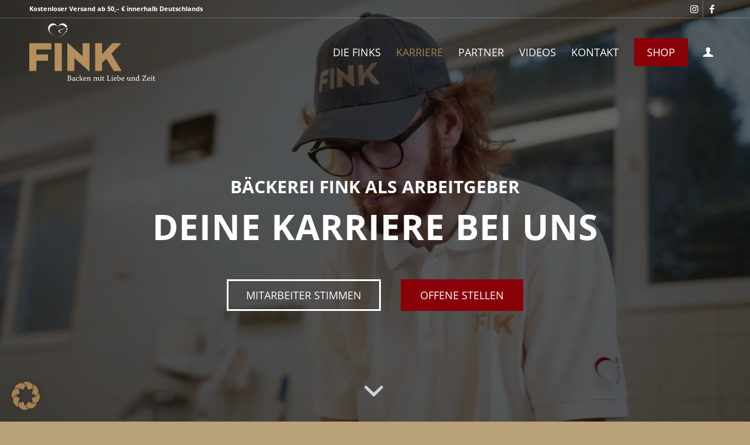

--- FILE ---
content_type: text/html; charset=UTF-8
request_url: https://www.baeckerei-fink-steinau.de/karriere/
body_size: 48488
content:
<!DOCTYPE html>
<html lang="de" class="html_stretched responsive av-preloader-disabled  html_header_top html_logo_left html_main_nav_header html_menu_right html_large html_header_sticky html_header_shrinking_disabled html_header_topbar_active html_header_transparency html_mobile_menu_tablet html_header_searchicon_disabled html_content_align_center html_header_unstick_top_disabled html_header_stretch_disabled html_minimal_header html_minimal_header_shadow html_av-overlay-side html_av-overlay-side-classic html_av-submenu-noclone html_entry_id_1126 av-cookies-no-cookie-consent av-no-preview av-default-lightbox html_text_menu_active av-mobile-menu-switch-default">
<head>
<meta charset="UTF-8" />


<!-- mobile setting -->
<meta name="viewport" content="width=device-width, initial-scale=1">

<!-- Scripts/CSS and wp_head hook -->
<meta name='robots' content='index, follow, max-image-preview:large, max-snippet:-1, max-video-preview:-1' />

	<!-- This site is optimized with the Yoast SEO plugin v26.8 - https://yoast.com/product/yoast-seo-wordpress/ -->
	<title>Karriere | Fink – Backen mit Liebe und Zeit</title>
	<link rel="canonical" href="https://www.baeckerei-fink-steinau.de/karriere/" />
	<meta property="og:locale" content="de_DE" />
	<meta property="og:type" content="article" />
	<meta property="og:title" content="Karriere | Fink – Backen mit Liebe und Zeit" />
	<meta property="og:url" content="https://www.baeckerei-fink-steinau.de/karriere/" />
	<meta property="og:site_name" content="Fink – Backen mit Liebe und Zeit" />
	<meta property="article:modified_time" content="2023-10-27T08:47:39+00:00" />
	<meta name="twitter:card" content="summary_large_image" />
	<meta name="twitter:label1" content="Geschätzte Lesezeit" />
	<meta name="twitter:data1" content="34 Minuten" />
	<script type="application/ld+json" class="yoast-schema-graph">{"@context":"https://schema.org","@graph":[{"@type":"WebPage","@id":"https://www.baeckerei-fink-steinau.de/karriere/","url":"https://www.baeckerei-fink-steinau.de/karriere/","name":"Karriere | Fink – Backen mit Liebe und Zeit","isPartOf":{"@id":"https://www.baeckerei-fink-steinau.de/#website"},"datePublished":"2023-03-15T14:28:21+00:00","dateModified":"2023-10-27T08:47:39+00:00","breadcrumb":{"@id":"https://www.baeckerei-fink-steinau.de/karriere/#breadcrumb"},"inLanguage":"de","potentialAction":[{"@type":"ReadAction","target":["https://www.baeckerei-fink-steinau.de/karriere/"]}]},{"@type":"BreadcrumbList","@id":"https://www.baeckerei-fink-steinau.de/karriere/#breadcrumb","itemListElement":[{"@type":"ListItem","position":1,"name":"Startseite","item":"https://www.baeckerei-fink-steinau.de/home/"},{"@type":"ListItem","position":2,"name":"Karriere"}]},{"@type":"WebSite","@id":"https://www.baeckerei-fink-steinau.de/#website","url":"https://www.baeckerei-fink-steinau.de/","name":"Fink – Backen mit Liebe und Zeit","description":"","publisher":{"@id":"https://www.baeckerei-fink-steinau.de/#organization"},"potentialAction":[{"@type":"SearchAction","target":{"@type":"EntryPoint","urlTemplate":"https://www.baeckerei-fink-steinau.de/?s={search_term_string}"},"query-input":{"@type":"PropertyValueSpecification","valueRequired":true,"valueName":"search_term_string"}}],"inLanguage":"de"},{"@type":"Organization","@id":"https://www.baeckerei-fink-steinau.de/#organization","name":"Fink – Backen mit Liebe und Zeit","url":"https://www.baeckerei-fink-steinau.de/","logo":{"@type":"ImageObject","inLanguage":"de","@id":"https://www.baeckerei-fink-steinau.de/#/schema/logo/image/","url":"https://dev.baeckerei-fink-steinau.de/wp-content/uploads/logo-fink.jpg","contentUrl":"https://dev.baeckerei-fink-steinau.de/wp-content/uploads/logo-fink.jpg","width":281,"height":134,"caption":"Fink – Backen mit Liebe und Zeit"},"image":{"@id":"https://www.baeckerei-fink-steinau.de/#/schema/logo/image/"}}]}</script>
	<!-- / Yoast SEO plugin. -->


<link rel='dns-prefetch' href='//www.baeckerei-fink-steinau.de' />
<link rel="alternate" type="application/rss+xml" title="Fink – Backen mit Liebe und Zeit &raquo; Feed" href="https://www.baeckerei-fink-steinau.de/feed/" />
<link rel="alternate" type="application/rss+xml" title="Fink – Backen mit Liebe und Zeit &raquo; Kommentar-Feed" href="https://www.baeckerei-fink-steinau.de/comments/feed/" />
<link rel="alternate" title="oEmbed (JSON)" type="application/json+oembed" href="https://www.baeckerei-fink-steinau.de/wp-json/oembed/1.0/embed?url=https%3A%2F%2Fwww.baeckerei-fink-steinau.de%2Fkarriere%2F" />
<link rel="alternate" title="oEmbed (XML)" type="text/xml+oembed" href="https://www.baeckerei-fink-steinau.de/wp-json/oembed/1.0/embed?url=https%3A%2F%2Fwww.baeckerei-fink-steinau.de%2Fkarriere%2F&#038;format=xml" />
<style id='wp-img-auto-sizes-contain-inline-css' type='text/css'>
img:is([sizes=auto i],[sizes^="auto," i]){contain-intrinsic-size:3000px 1500px}
/*# sourceURL=wp-img-auto-sizes-contain-inline-css */
</style>
<link rel='stylesheet' id='german-market-blocks-integrations-css' href='https://www.baeckerei-fink-steinau.de/wp-content/plugins/woocommerce-german-market/german-market-blocks/build/integrations.css?ver=3.53' type='text/css' media='all' />
<link rel='stylesheet' id='german-market-checkout-block-checkboxes-css' href='https://www.baeckerei-fink-steinau.de/wp-content/plugins/woocommerce-german-market/german-market-blocks/build/blocks/checkout-checkboxes/style-index.css?ver=3.53' type='text/css' media='all' />
<link rel='stylesheet' id='german-market-product-charging-device-css' href='https://www.baeckerei-fink-steinau.de/wp-content/plugins/woocommerce-german-market/german-market-blocks/build/blocks/product-charging-device/style-index.css?ver=3.53' type='text/css' media='all' />
<link rel='stylesheet' id='sbi_styles-css' href='https://www.baeckerei-fink-steinau.de/wp-content/plugins/instagram-feed/css/sbi-styles.min.css?ver=6.10.0' type='text/css' media='all' />
<style id='wp-block-library-inline-css' type='text/css'>
:root{--wp-block-synced-color:#7a00df;--wp-block-synced-color--rgb:122,0,223;--wp-bound-block-color:var(--wp-block-synced-color);--wp-editor-canvas-background:#ddd;--wp-admin-theme-color:#007cba;--wp-admin-theme-color--rgb:0,124,186;--wp-admin-theme-color-darker-10:#006ba1;--wp-admin-theme-color-darker-10--rgb:0,107,160.5;--wp-admin-theme-color-darker-20:#005a87;--wp-admin-theme-color-darker-20--rgb:0,90,135;--wp-admin-border-width-focus:2px}@media (min-resolution:192dpi){:root{--wp-admin-border-width-focus:1.5px}}.wp-element-button{cursor:pointer}:root .has-very-light-gray-background-color{background-color:#eee}:root .has-very-dark-gray-background-color{background-color:#313131}:root .has-very-light-gray-color{color:#eee}:root .has-very-dark-gray-color{color:#313131}:root .has-vivid-green-cyan-to-vivid-cyan-blue-gradient-background{background:linear-gradient(135deg,#00d084,#0693e3)}:root .has-purple-crush-gradient-background{background:linear-gradient(135deg,#34e2e4,#4721fb 50%,#ab1dfe)}:root .has-hazy-dawn-gradient-background{background:linear-gradient(135deg,#faaca8,#dad0ec)}:root .has-subdued-olive-gradient-background{background:linear-gradient(135deg,#fafae1,#67a671)}:root .has-atomic-cream-gradient-background{background:linear-gradient(135deg,#fdd79a,#004a59)}:root .has-nightshade-gradient-background{background:linear-gradient(135deg,#330968,#31cdcf)}:root .has-midnight-gradient-background{background:linear-gradient(135deg,#020381,#2874fc)}:root{--wp--preset--font-size--normal:16px;--wp--preset--font-size--huge:42px}.has-regular-font-size{font-size:1em}.has-larger-font-size{font-size:2.625em}.has-normal-font-size{font-size:var(--wp--preset--font-size--normal)}.has-huge-font-size{font-size:var(--wp--preset--font-size--huge)}.has-text-align-center{text-align:center}.has-text-align-left{text-align:left}.has-text-align-right{text-align:right}.has-fit-text{white-space:nowrap!important}#end-resizable-editor-section{display:none}.aligncenter{clear:both}.items-justified-left{justify-content:flex-start}.items-justified-center{justify-content:center}.items-justified-right{justify-content:flex-end}.items-justified-space-between{justify-content:space-between}.screen-reader-text{border:0;clip-path:inset(50%);height:1px;margin:-1px;overflow:hidden;padding:0;position:absolute;width:1px;word-wrap:normal!important}.screen-reader-text:focus{background-color:#ddd;clip-path:none;color:#444;display:block;font-size:1em;height:auto;left:5px;line-height:normal;padding:15px 23px 14px;text-decoration:none;top:5px;width:auto;z-index:100000}html :where(.has-border-color){border-style:solid}html :where([style*=border-top-color]){border-top-style:solid}html :where([style*=border-right-color]){border-right-style:solid}html :where([style*=border-bottom-color]){border-bottom-style:solid}html :where([style*=border-left-color]){border-left-style:solid}html :where([style*=border-width]){border-style:solid}html :where([style*=border-top-width]){border-top-style:solid}html :where([style*=border-right-width]){border-right-style:solid}html :where([style*=border-bottom-width]){border-bottom-style:solid}html :where([style*=border-left-width]){border-left-style:solid}html :where(img[class*=wp-image-]){height:auto;max-width:100%}:where(figure){margin:0 0 1em}html :where(.is-position-sticky){--wp-admin--admin-bar--position-offset:var(--wp-admin--admin-bar--height,0px)}@media screen and (max-width:600px){html :where(.is-position-sticky){--wp-admin--admin-bar--position-offset:0px}}

/*# sourceURL=wp-block-library-inline-css */
</style><link rel='stylesheet' id='wc-blocks-style-css' href='https://www.baeckerei-fink-steinau.de/wp-content/plugins/woocommerce/assets/client/blocks/wc-blocks.css?ver=wc-10.4.3' type='text/css' media='all' />
<style id='global-styles-inline-css' type='text/css'>
:root{--wp--preset--aspect-ratio--square: 1;--wp--preset--aspect-ratio--4-3: 4/3;--wp--preset--aspect-ratio--3-4: 3/4;--wp--preset--aspect-ratio--3-2: 3/2;--wp--preset--aspect-ratio--2-3: 2/3;--wp--preset--aspect-ratio--16-9: 16/9;--wp--preset--aspect-ratio--9-16: 9/16;--wp--preset--color--black: #000000;--wp--preset--color--cyan-bluish-gray: #abb8c3;--wp--preset--color--white: #ffffff;--wp--preset--color--pale-pink: #f78da7;--wp--preset--color--vivid-red: #cf2e2e;--wp--preset--color--luminous-vivid-orange: #ff6900;--wp--preset--color--luminous-vivid-amber: #fcb900;--wp--preset--color--light-green-cyan: #7bdcb5;--wp--preset--color--vivid-green-cyan: #00d084;--wp--preset--color--pale-cyan-blue: #8ed1fc;--wp--preset--color--vivid-cyan-blue: #0693e3;--wp--preset--color--vivid-purple: #9b51e0;--wp--preset--color--metallic-red: #b02b2c;--wp--preset--color--maximum-yellow-red: #edae44;--wp--preset--color--yellow-sun: #eeee22;--wp--preset--color--palm-leaf: #83a846;--wp--preset--color--aero: #7bb0e7;--wp--preset--color--old-lavender: #745f7e;--wp--preset--color--steel-teal: #5f8789;--wp--preset--color--raspberry-pink: #d65799;--wp--preset--color--medium-turquoise: #4ecac2;--wp--preset--gradient--vivid-cyan-blue-to-vivid-purple: linear-gradient(135deg,rgb(6,147,227) 0%,rgb(155,81,224) 100%);--wp--preset--gradient--light-green-cyan-to-vivid-green-cyan: linear-gradient(135deg,rgb(122,220,180) 0%,rgb(0,208,130) 100%);--wp--preset--gradient--luminous-vivid-amber-to-luminous-vivid-orange: linear-gradient(135deg,rgb(252,185,0) 0%,rgb(255,105,0) 100%);--wp--preset--gradient--luminous-vivid-orange-to-vivid-red: linear-gradient(135deg,rgb(255,105,0) 0%,rgb(207,46,46) 100%);--wp--preset--gradient--very-light-gray-to-cyan-bluish-gray: linear-gradient(135deg,rgb(238,238,238) 0%,rgb(169,184,195) 100%);--wp--preset--gradient--cool-to-warm-spectrum: linear-gradient(135deg,rgb(74,234,220) 0%,rgb(151,120,209) 20%,rgb(207,42,186) 40%,rgb(238,44,130) 60%,rgb(251,105,98) 80%,rgb(254,248,76) 100%);--wp--preset--gradient--blush-light-purple: linear-gradient(135deg,rgb(255,206,236) 0%,rgb(152,150,240) 100%);--wp--preset--gradient--blush-bordeaux: linear-gradient(135deg,rgb(254,205,165) 0%,rgb(254,45,45) 50%,rgb(107,0,62) 100%);--wp--preset--gradient--luminous-dusk: linear-gradient(135deg,rgb(255,203,112) 0%,rgb(199,81,192) 50%,rgb(65,88,208) 100%);--wp--preset--gradient--pale-ocean: linear-gradient(135deg,rgb(255,245,203) 0%,rgb(182,227,212) 50%,rgb(51,167,181) 100%);--wp--preset--gradient--electric-grass: linear-gradient(135deg,rgb(202,248,128) 0%,rgb(113,206,126) 100%);--wp--preset--gradient--midnight: linear-gradient(135deg,rgb(2,3,129) 0%,rgb(40,116,252) 100%);--wp--preset--font-size--small: 1rem;--wp--preset--font-size--medium: 1.125rem;--wp--preset--font-size--large: 1.75rem;--wp--preset--font-size--x-large: clamp(1.75rem, 3vw, 2.25rem);--wp--preset--spacing--20: 0.44rem;--wp--preset--spacing--30: 0.67rem;--wp--preset--spacing--40: 1rem;--wp--preset--spacing--50: 1.5rem;--wp--preset--spacing--60: 2.25rem;--wp--preset--spacing--70: 3.38rem;--wp--preset--spacing--80: 5.06rem;--wp--preset--shadow--natural: 6px 6px 9px rgba(0, 0, 0, 0.2);--wp--preset--shadow--deep: 12px 12px 50px rgba(0, 0, 0, 0.4);--wp--preset--shadow--sharp: 6px 6px 0px rgba(0, 0, 0, 0.2);--wp--preset--shadow--outlined: 6px 6px 0px -3px rgb(255, 255, 255), 6px 6px rgb(0, 0, 0);--wp--preset--shadow--crisp: 6px 6px 0px rgb(0, 0, 0);}:root { --wp--style--global--content-size: 800px;--wp--style--global--wide-size: 1130px; }:where(body) { margin: 0; }.wp-site-blocks > .alignleft { float: left; margin-right: 2em; }.wp-site-blocks > .alignright { float: right; margin-left: 2em; }.wp-site-blocks > .aligncenter { justify-content: center; margin-left: auto; margin-right: auto; }:where(.is-layout-flex){gap: 0.5em;}:where(.is-layout-grid){gap: 0.5em;}.is-layout-flow > .alignleft{float: left;margin-inline-start: 0;margin-inline-end: 2em;}.is-layout-flow > .alignright{float: right;margin-inline-start: 2em;margin-inline-end: 0;}.is-layout-flow > .aligncenter{margin-left: auto !important;margin-right: auto !important;}.is-layout-constrained > .alignleft{float: left;margin-inline-start: 0;margin-inline-end: 2em;}.is-layout-constrained > .alignright{float: right;margin-inline-start: 2em;margin-inline-end: 0;}.is-layout-constrained > .aligncenter{margin-left: auto !important;margin-right: auto !important;}.is-layout-constrained > :where(:not(.alignleft):not(.alignright):not(.alignfull)){max-width: var(--wp--style--global--content-size);margin-left: auto !important;margin-right: auto !important;}.is-layout-constrained > .alignwide{max-width: var(--wp--style--global--wide-size);}body .is-layout-flex{display: flex;}.is-layout-flex{flex-wrap: wrap;align-items: center;}.is-layout-flex > :is(*, div){margin: 0;}body .is-layout-grid{display: grid;}.is-layout-grid > :is(*, div){margin: 0;}body{padding-top: 0px;padding-right: 0px;padding-bottom: 0px;padding-left: 0px;}a:where(:not(.wp-element-button)){text-decoration: underline;}:root :where(.wp-element-button, .wp-block-button__link){background-color: #32373c;border-width: 0;color: #fff;font-family: inherit;font-size: inherit;font-style: inherit;font-weight: inherit;letter-spacing: inherit;line-height: inherit;padding-top: calc(0.667em + 2px);padding-right: calc(1.333em + 2px);padding-bottom: calc(0.667em + 2px);padding-left: calc(1.333em + 2px);text-decoration: none;text-transform: inherit;}.has-black-color{color: var(--wp--preset--color--black) !important;}.has-cyan-bluish-gray-color{color: var(--wp--preset--color--cyan-bluish-gray) !important;}.has-white-color{color: var(--wp--preset--color--white) !important;}.has-pale-pink-color{color: var(--wp--preset--color--pale-pink) !important;}.has-vivid-red-color{color: var(--wp--preset--color--vivid-red) !important;}.has-luminous-vivid-orange-color{color: var(--wp--preset--color--luminous-vivid-orange) !important;}.has-luminous-vivid-amber-color{color: var(--wp--preset--color--luminous-vivid-amber) !important;}.has-light-green-cyan-color{color: var(--wp--preset--color--light-green-cyan) !important;}.has-vivid-green-cyan-color{color: var(--wp--preset--color--vivid-green-cyan) !important;}.has-pale-cyan-blue-color{color: var(--wp--preset--color--pale-cyan-blue) !important;}.has-vivid-cyan-blue-color{color: var(--wp--preset--color--vivid-cyan-blue) !important;}.has-vivid-purple-color{color: var(--wp--preset--color--vivid-purple) !important;}.has-metallic-red-color{color: var(--wp--preset--color--metallic-red) !important;}.has-maximum-yellow-red-color{color: var(--wp--preset--color--maximum-yellow-red) !important;}.has-yellow-sun-color{color: var(--wp--preset--color--yellow-sun) !important;}.has-palm-leaf-color{color: var(--wp--preset--color--palm-leaf) !important;}.has-aero-color{color: var(--wp--preset--color--aero) !important;}.has-old-lavender-color{color: var(--wp--preset--color--old-lavender) !important;}.has-steel-teal-color{color: var(--wp--preset--color--steel-teal) !important;}.has-raspberry-pink-color{color: var(--wp--preset--color--raspberry-pink) !important;}.has-medium-turquoise-color{color: var(--wp--preset--color--medium-turquoise) !important;}.has-black-background-color{background-color: var(--wp--preset--color--black) !important;}.has-cyan-bluish-gray-background-color{background-color: var(--wp--preset--color--cyan-bluish-gray) !important;}.has-white-background-color{background-color: var(--wp--preset--color--white) !important;}.has-pale-pink-background-color{background-color: var(--wp--preset--color--pale-pink) !important;}.has-vivid-red-background-color{background-color: var(--wp--preset--color--vivid-red) !important;}.has-luminous-vivid-orange-background-color{background-color: var(--wp--preset--color--luminous-vivid-orange) !important;}.has-luminous-vivid-amber-background-color{background-color: var(--wp--preset--color--luminous-vivid-amber) !important;}.has-light-green-cyan-background-color{background-color: var(--wp--preset--color--light-green-cyan) !important;}.has-vivid-green-cyan-background-color{background-color: var(--wp--preset--color--vivid-green-cyan) !important;}.has-pale-cyan-blue-background-color{background-color: var(--wp--preset--color--pale-cyan-blue) !important;}.has-vivid-cyan-blue-background-color{background-color: var(--wp--preset--color--vivid-cyan-blue) !important;}.has-vivid-purple-background-color{background-color: var(--wp--preset--color--vivid-purple) !important;}.has-metallic-red-background-color{background-color: var(--wp--preset--color--metallic-red) !important;}.has-maximum-yellow-red-background-color{background-color: var(--wp--preset--color--maximum-yellow-red) !important;}.has-yellow-sun-background-color{background-color: var(--wp--preset--color--yellow-sun) !important;}.has-palm-leaf-background-color{background-color: var(--wp--preset--color--palm-leaf) !important;}.has-aero-background-color{background-color: var(--wp--preset--color--aero) !important;}.has-old-lavender-background-color{background-color: var(--wp--preset--color--old-lavender) !important;}.has-steel-teal-background-color{background-color: var(--wp--preset--color--steel-teal) !important;}.has-raspberry-pink-background-color{background-color: var(--wp--preset--color--raspberry-pink) !important;}.has-medium-turquoise-background-color{background-color: var(--wp--preset--color--medium-turquoise) !important;}.has-black-border-color{border-color: var(--wp--preset--color--black) !important;}.has-cyan-bluish-gray-border-color{border-color: var(--wp--preset--color--cyan-bluish-gray) !important;}.has-white-border-color{border-color: var(--wp--preset--color--white) !important;}.has-pale-pink-border-color{border-color: var(--wp--preset--color--pale-pink) !important;}.has-vivid-red-border-color{border-color: var(--wp--preset--color--vivid-red) !important;}.has-luminous-vivid-orange-border-color{border-color: var(--wp--preset--color--luminous-vivid-orange) !important;}.has-luminous-vivid-amber-border-color{border-color: var(--wp--preset--color--luminous-vivid-amber) !important;}.has-light-green-cyan-border-color{border-color: var(--wp--preset--color--light-green-cyan) !important;}.has-vivid-green-cyan-border-color{border-color: var(--wp--preset--color--vivid-green-cyan) !important;}.has-pale-cyan-blue-border-color{border-color: var(--wp--preset--color--pale-cyan-blue) !important;}.has-vivid-cyan-blue-border-color{border-color: var(--wp--preset--color--vivid-cyan-blue) !important;}.has-vivid-purple-border-color{border-color: var(--wp--preset--color--vivid-purple) !important;}.has-metallic-red-border-color{border-color: var(--wp--preset--color--metallic-red) !important;}.has-maximum-yellow-red-border-color{border-color: var(--wp--preset--color--maximum-yellow-red) !important;}.has-yellow-sun-border-color{border-color: var(--wp--preset--color--yellow-sun) !important;}.has-palm-leaf-border-color{border-color: var(--wp--preset--color--palm-leaf) !important;}.has-aero-border-color{border-color: var(--wp--preset--color--aero) !important;}.has-old-lavender-border-color{border-color: var(--wp--preset--color--old-lavender) !important;}.has-steel-teal-border-color{border-color: var(--wp--preset--color--steel-teal) !important;}.has-raspberry-pink-border-color{border-color: var(--wp--preset--color--raspberry-pink) !important;}.has-medium-turquoise-border-color{border-color: var(--wp--preset--color--medium-turquoise) !important;}.has-vivid-cyan-blue-to-vivid-purple-gradient-background{background: var(--wp--preset--gradient--vivid-cyan-blue-to-vivid-purple) !important;}.has-light-green-cyan-to-vivid-green-cyan-gradient-background{background: var(--wp--preset--gradient--light-green-cyan-to-vivid-green-cyan) !important;}.has-luminous-vivid-amber-to-luminous-vivid-orange-gradient-background{background: var(--wp--preset--gradient--luminous-vivid-amber-to-luminous-vivid-orange) !important;}.has-luminous-vivid-orange-to-vivid-red-gradient-background{background: var(--wp--preset--gradient--luminous-vivid-orange-to-vivid-red) !important;}.has-very-light-gray-to-cyan-bluish-gray-gradient-background{background: var(--wp--preset--gradient--very-light-gray-to-cyan-bluish-gray) !important;}.has-cool-to-warm-spectrum-gradient-background{background: var(--wp--preset--gradient--cool-to-warm-spectrum) !important;}.has-blush-light-purple-gradient-background{background: var(--wp--preset--gradient--blush-light-purple) !important;}.has-blush-bordeaux-gradient-background{background: var(--wp--preset--gradient--blush-bordeaux) !important;}.has-luminous-dusk-gradient-background{background: var(--wp--preset--gradient--luminous-dusk) !important;}.has-pale-ocean-gradient-background{background: var(--wp--preset--gradient--pale-ocean) !important;}.has-electric-grass-gradient-background{background: var(--wp--preset--gradient--electric-grass) !important;}.has-midnight-gradient-background{background: var(--wp--preset--gradient--midnight) !important;}.has-small-font-size{font-size: var(--wp--preset--font-size--small) !important;}.has-medium-font-size{font-size: var(--wp--preset--font-size--medium) !important;}.has-large-font-size{font-size: var(--wp--preset--font-size--large) !important;}.has-x-large-font-size{font-size: var(--wp--preset--font-size--x-large) !important;}
/*# sourceURL=global-styles-inline-css */
</style>

<link rel='stylesheet' id='wp-components-css' href='https://www.baeckerei-fink-steinau.de/wp-includes/css/dist/components/style.min.css?ver=6.9' type='text/css' media='all' />
<link rel='stylesheet' id='wp-preferences-css' href='https://www.baeckerei-fink-steinau.de/wp-includes/css/dist/preferences/style.min.css?ver=6.9' type='text/css' media='all' />
<link rel='stylesheet' id='wp-block-editor-css' href='https://www.baeckerei-fink-steinau.de/wp-includes/css/dist/block-editor/style.min.css?ver=6.9' type='text/css' media='all' />
<link rel='stylesheet' id='popup-maker-block-library-style-css' href='https://www.baeckerei-fink-steinau.de/wp-content/plugins/popup-maker/dist/packages/block-library-style.css?ver=dbea705cfafe089d65f1' type='text/css' media='all' />
<link rel='stylesheet' id='dnd-upload-cf7-css' href='https://www.baeckerei-fink-steinau.de/wp-content/plugins/drag-and-drop-multiple-file-upload-contact-form-7/assets/css/dnd-upload-cf7.css?ver=1.3.9.3' type='text/css' media='all' />
<link rel='stylesheet' id='contact-form-7-css' href='https://www.baeckerei-fink-steinau.de/wp-content/plugins/contact-form-7/includes/css/styles.css?ver=6.1.4' type='text/css' media='all' />
<style id='woocommerce-inline-inline-css' type='text/css'>
.woocommerce form .form-row .required { visibility: visible; }
/*# sourceURL=woocommerce-inline-inline-css */
</style>
<link rel='stylesheet' id='mediaelement-css' href='https://www.baeckerei-fink-steinau.de/wp-includes/js/mediaelement/mediaelementplayer-legacy.min.css?ver=4.2.17' type='text/css' media='all' />
<link rel='stylesheet' id='wp-mediaelement-css' href='https://www.baeckerei-fink-steinau.de/wp-includes/js/mediaelement/wp-mediaelement.min.css?ver=6.9' type='text/css' media='all' />
<link rel='stylesheet' id='borlabs-cookie-css' href='https://www.baeckerei-fink-steinau.de/wp-content/cache/borlabs-cookie/borlabs-cookie_1_de.css?ver=2.3.6-10' type='text/css' media='all' />
<link rel='stylesheet' id='german-market-blocks-order-button-position-css' href='https://www.baeckerei-fink-steinau.de/wp-content/plugins/woocommerce-german-market/german-market-blocks/additional-css/order-button-checkout-totals.css?ver=3.53' type='text/css' media='all' />
<link rel='stylesheet' id='woocommerce-de_frontend_styles-css' href='https://www.baeckerei-fink-steinau.de/wp-content/plugins/woocommerce-german-market/css/frontend.min.css?ver=3.53' type='text/css' media='all' />
<link rel='stylesheet' id='avia-merged-styles-css' href='https://www.baeckerei-fink-steinau.de/wp-content/uploads/dynamic_avia/avia-merged-styles-5bb159c96bea9d7a981ff1b1a1d809a4---696fe11f05671.css' type='text/css' media='all' />
<link rel='stylesheet' id='avia-single-post-1126-css' href='https://www.baeckerei-fink-steinau.de/wp-content/uploads/dynamic_avia/avia_posts_css/post-1126.css?ver=ver-1768942584' type='text/css' media='all' />
<script type="text/javascript" src="https://www.baeckerei-fink-steinau.de/wp-includes/js/jquery/jquery.min.js?ver=3.7.1" id="jquery-core-js"></script>
<script type="text/javascript" src="https://www.baeckerei-fink-steinau.de/wp-content/plugins/woocommerce/assets/js/js-cookie/js.cookie.min.js?ver=2.1.4-wc.10.4.3" id="wc-js-cookie-js" defer="defer" data-wp-strategy="defer"></script>
<script type="text/javascript" id="wc-cart-fragments-js-extra">
/* <![CDATA[ */
var wc_cart_fragments_params = {"ajax_url":"/wp-admin/admin-ajax.php","wc_ajax_url":"/?wc-ajax=%%endpoint%%","cart_hash_key":"wc_cart_hash_a32357e22faa6dcb4137d7fed541f601","fragment_name":"wc_fragments_a32357e22faa6dcb4137d7fed541f601","request_timeout":"5000"};
//# sourceURL=wc-cart-fragments-js-extra
/* ]]> */
</script>
<script type="text/javascript" src="https://www.baeckerei-fink-steinau.de/wp-content/plugins/woocommerce/assets/js/frontend/cart-fragments.min.js?ver=10.4.3" id="wc-cart-fragments-js" defer="defer" data-wp-strategy="defer"></script>
<script type="text/javascript" src="https://www.baeckerei-fink-steinau.de/wp-content/plugins/woocommerce/assets/js/jquery-blockui/jquery.blockUI.min.js?ver=2.7.0-wc.10.4.3" id="wc-jquery-blockui-js" defer="defer" data-wp-strategy="defer"></script>
<script type="text/javascript" id="wc-add-to-cart-js-extra">
/* <![CDATA[ */
var wc_add_to_cart_params = {"ajax_url":"/wp-admin/admin-ajax.php","wc_ajax_url":"/?wc-ajax=%%endpoint%%","i18n_view_cart":"Warenkorb anzeigen","cart_url":"https://www.baeckerei-fink-steinau.de/warenkorb/","is_cart":"","cart_redirect_after_add":"no"};
//# sourceURL=wc-add-to-cart-js-extra
/* ]]> */
</script>
<script type="text/javascript" src="https://www.baeckerei-fink-steinau.de/wp-content/plugins/woocommerce/assets/js/frontend/add-to-cart.min.js?ver=10.4.3" id="wc-add-to-cart-js" defer="defer" data-wp-strategy="defer"></script>
<script type="text/javascript" id="woocommerce-js-extra">
/* <![CDATA[ */
var woocommerce_params = {"ajax_url":"/wp-admin/admin-ajax.php","wc_ajax_url":"/?wc-ajax=%%endpoint%%","i18n_password_show":"Passwort anzeigen","i18n_password_hide":"Passwort ausblenden"};
//# sourceURL=woocommerce-js-extra
/* ]]> */
</script>
<script type="text/javascript" src="https://www.baeckerei-fink-steinau.de/wp-content/plugins/woocommerce/assets/js/frontend/woocommerce.min.js?ver=10.4.3" id="woocommerce-js" defer="defer" data-wp-strategy="defer"></script>
<script type="text/javascript" id="woocommerce_de_frontend-js-extra">
/* <![CDATA[ */
var sepa_ajax_object = {"ajax_url":"https://www.baeckerei-fink-steinau.de/wp-admin/admin-ajax.php","nonce":"a936312b75"};
var woocommerce_remove_updated_totals = {"val":"0"};
var woocommerce_payment_update = {"val":"1"};
var german_market_price_variable_products = {"val":"gm_default"};
var german_market_price_variable_theme_extra_element = {"val":"none"};
var german_market_legal_info_product_reviews = {"element":".woocommerce-Reviews .commentlist","activated":"off"};
var ship_different_address = {"message":"\u003Cp class=\"woocommerce-notice woocommerce-notice--info woocommerce-info\" id=\"german-market-puchase-on-account-message\"\u003E\"Lieferung an eine andere Adresse senden\" ist f\u00fcr die gew\u00e4hlte Zahlungsart \"Kauf auf Rechnung\" nicht verf\u00fcgbar und wurde deaktiviert!\u003C/p\u003E","before_element":".woocommerce-checkout-payment"};
//# sourceURL=woocommerce_de_frontend-js-extra
/* ]]> */
</script>
<script type="text/javascript" src="https://www.baeckerei-fink-steinau.de/wp-content/plugins/woocommerce-german-market/js/WooCommerce-German-Market-Frontend.min.js?ver=3.53" id="woocommerce_de_frontend-js"></script>
<script type="text/javascript" src="https://www.baeckerei-fink-steinau.de/wp-content/uploads/dynamic_avia/avia-head-scripts-df7886ac2fb9574a410d05285be45af0---696fe11f28185.js" id="avia-head-scripts-js"></script>
<link rel="https://api.w.org/" href="https://www.baeckerei-fink-steinau.de/wp-json/" /><link rel="alternate" title="JSON" type="application/json" href="https://www.baeckerei-fink-steinau.de/wp-json/wp/v2/pages/1126" /><link rel="EditURI" type="application/rsd+xml" title="RSD" href="https://www.baeckerei-fink-steinau.de/xmlrpc.php?rsd" />
<meta name="generator" content="WordPress 6.9" />
<meta name="generator" content="WooCommerce 10.4.3" />
<link rel='shortlink' href='https://www.baeckerei-fink-steinau.de/?p=1126' />

<link rel="icon" href="/wp-content/uploads/favicon.ico" type="image/x-icon">
<!--[if lt IE 9]><script src="https://www.baeckerei-fink-steinau.de/wp-content/themes/enfold/js/html5shiv.js"></script><![endif]--><link rel="profile" href="https://gmpg.org/xfn/11" />
<link rel="alternate" type="application/rss+xml" title="Fink – Backen mit Liebe und Zeit RSS2 Feed" href="https://www.baeckerei-fink-steinau.de/feed/" />
<link rel="pingback" href="https://www.baeckerei-fink-steinau.de/xmlrpc.php" />
	<noscript><style>.woocommerce-product-gallery{ opacity: 1 !important; }</style></noscript>
	
<!-- To speed up the rendering and to display the site as fast as possible to the user we include some styles and scripts for above the fold content inline -->
<script type="text/javascript">'use strict';var avia_is_mobile=!1;if(/Android|webOS|iPhone|iPad|iPod|BlackBerry|IEMobile|Opera Mini/i.test(navigator.userAgent)&&'ontouchstart' in document.documentElement){avia_is_mobile=!0;document.documentElement.className+=' avia_mobile '}
else{document.documentElement.className+=' avia_desktop '};document.documentElement.className+=' js_active ';(function(){var e=['-webkit-','-moz-','-ms-',''],n='',o=!1,a=!1;for(var t in e){if(e[t]+'transform' in document.documentElement.style){o=!0;n=e[t]+'transform'};if(e[t]+'perspective' in document.documentElement.style){a=!0}};if(o){document.documentElement.className+=' avia_transform '};if(a){document.documentElement.className+=' avia_transform3d '};if(typeof document.getElementsByClassName=='function'&&typeof document.documentElement.getBoundingClientRect=='function'&&avia_is_mobile==!1){if(n&&window.innerHeight>0){setTimeout(function(){var e=0,o={},a=0,t=document.getElementsByClassName('av-parallax'),i=window.pageYOffset||document.documentElement.scrollTop;for(e=0;e<t.length;e++){t[e].style.top='0px';o=t[e].getBoundingClientRect();a=Math.ceil((window.innerHeight+i-o.top)*0.3);t[e].style[n]='translate(0px, '+a+'px)';t[e].style.top='auto';t[e].className+=' enabled-parallax '}},50)}}})();</script><style type="text/css">
		@font-face {font-family: 'entypo-fontello-enfold'; font-weight: normal; font-style: normal; font-display: auto;
		src: url('https://www.baeckerei-fink-steinau.de/wp-content/themes/enfold/config-templatebuilder/avia-template-builder/assets/fonts/entypo-fontello-enfold/entypo-fontello-enfold.woff2') format('woff2'),
		url('https://www.baeckerei-fink-steinau.de/wp-content/themes/enfold/config-templatebuilder/avia-template-builder/assets/fonts/entypo-fontello-enfold/entypo-fontello-enfold.woff') format('woff'),
		url('https://www.baeckerei-fink-steinau.de/wp-content/themes/enfold/config-templatebuilder/avia-template-builder/assets/fonts/entypo-fontello-enfold/entypo-fontello-enfold.ttf') format('truetype'),
		url('https://www.baeckerei-fink-steinau.de/wp-content/themes/enfold/config-templatebuilder/avia-template-builder/assets/fonts/entypo-fontello-enfold/entypo-fontello-enfold.svg#entypo-fontello-enfold') format('svg'),
		url('https://www.baeckerei-fink-steinau.de/wp-content/themes/enfold/config-templatebuilder/avia-template-builder/assets/fonts/entypo-fontello-enfold/entypo-fontello-enfold.eot'),
		url('https://www.baeckerei-fink-steinau.de/wp-content/themes/enfold/config-templatebuilder/avia-template-builder/assets/fonts/entypo-fontello-enfold/entypo-fontello-enfold.eot?#iefix') format('embedded-opentype');
		}

		#top .avia-font-entypo-fontello-enfold, body .avia-font-entypo-fontello-enfold, html body [data-av_iconfont='entypo-fontello-enfold']:before{ font-family: 'entypo-fontello-enfold'; }
		
		@font-face {font-family: 'entypo-fontello'; font-weight: normal; font-style: normal; font-display: auto;
		src: url('https://www.baeckerei-fink-steinau.de/wp-content/themes/enfold/config-templatebuilder/avia-template-builder/assets/fonts/entypo-fontello/entypo-fontello.woff2') format('woff2'),
		url('https://www.baeckerei-fink-steinau.de/wp-content/themes/enfold/config-templatebuilder/avia-template-builder/assets/fonts/entypo-fontello/entypo-fontello.woff') format('woff'),
		url('https://www.baeckerei-fink-steinau.de/wp-content/themes/enfold/config-templatebuilder/avia-template-builder/assets/fonts/entypo-fontello/entypo-fontello.ttf') format('truetype'),
		url('https://www.baeckerei-fink-steinau.de/wp-content/themes/enfold/config-templatebuilder/avia-template-builder/assets/fonts/entypo-fontello/entypo-fontello.svg#entypo-fontello') format('svg'),
		url('https://www.baeckerei-fink-steinau.de/wp-content/themes/enfold/config-templatebuilder/avia-template-builder/assets/fonts/entypo-fontello/entypo-fontello.eot'),
		url('https://www.baeckerei-fink-steinau.de/wp-content/themes/enfold/config-templatebuilder/avia-template-builder/assets/fonts/entypo-fontello/entypo-fontello.eot?#iefix') format('embedded-opentype');
		}

		#top .avia-font-entypo-fontello, body .avia-font-entypo-fontello, html body [data-av_iconfont='entypo-fontello']:before{ font-family: 'entypo-fontello'; }
		</style>

<!--
Debugging Info for Theme support: 

Theme: Enfold
Version: 7.1.3
Installed: enfold
AviaFramework Version: 5.6
AviaBuilder Version: 6.0
aviaElementManager Version: 1.0.1
- - - - - - - - - - -
ChildTheme: Enfold Child
ChildTheme Version: 1.0
ChildTheme Installed: enfold

- - - - - - - - - - -
ML:-1-PU:179-PLA:17
WP:6.9
Compress: CSS:all theme files - JS:all theme files
Updates: enabled - token has changed and not verified
PLAu:15
-->
</head>

<body id="top" class="wp-singular page-template-default page page-id-1126 page-parent wp-theme-enfold wp-child-theme-enfold-child stretched rtl_columns av-curtain-numeric opensans-custom opensans  theme-enfold woocommerce-no-js post-type-page avia-responsive-images-support avia-woocommerce-30" itemscope="itemscope" itemtype="https://schema.org/WebPage" >

	
	<div id='wrap_all'>

	
<header id='header' class='all_colors header_color light_bg_color  av_header_top av_logo_left av_main_nav_header av_menu_right av_large av_header_sticky av_header_shrinking_disabled av_header_stretch_disabled av_mobile_menu_tablet av_header_transparency av_header_searchicon_disabled av_header_unstick_top_disabled av_minimal_header av_minimal_header_shadow av_bottom_nav_disabled  av_alternate_logo_active av_header_border_disabled' aria-label="Kopfzeile" data-av_shrink_factor='50' role="banner" itemscope="itemscope" itemtype="https://schema.org/WPHeader" >

		<div id='header_meta' class='container_wrap container_wrap_meta  av_icon_active_right av_extra_header_active av_phone_active_left av_entry_id_1126'>

			      <div class='container'>
			      <ul class='noLightbox social_bookmarks icon_count_2'><li class='social_bookmarks_instagram av-social-link-instagram social_icon_1 avia_social_iconfont'><a  target="_blank" aria-label="Link zu Instagram" href='https://www.instagram.com/baeckerei_fink/' data-av_icon='' data-av_iconfont='entypo-fontello' title="Link zu Instagram" desc="Link zu Instagram" title='Link zu Instagram'><span class='avia_hidden_link_text'>Link zu Instagram</span></a></li><li class='social_bookmarks_facebook av-social-link-facebook social_icon_2 avia_social_iconfont'><a  target="_blank" aria-label="Link zu Facebook" href='https://de-de.facebook.com/baeckereifink/' data-av_icon='' data-av_iconfont='entypo-fontello' title="Link zu Facebook" desc="Link zu Facebook" title='Link zu Facebook'><span class='avia_hidden_link_text'>Link zu Facebook</span></a></li></ul><div class='phone-info '><div>Kostenloser Versand ab 50,– € innerhalb Deutschlands</div></div>			      </div>
		</div>

		<div  id='header_main' class='container_wrap container_wrap_logo'>

        <ul  class = 'menu-item cart_dropdown ' data-success='wurde zum Warenkorb hinzugefügt'><li class="cart_dropdown_first"><a class='cart_dropdown_link avia-svg-icon avia-font-svg_entypo-fontello' href='https://www.baeckerei-fink-steinau.de/warenkorb/'><div class="av-cart-container" data-av_svg_icon='basket' data-av_iconset='svg_entypo-fontello'><svg version="1.1" xmlns="http://www.w3.org/2000/svg" width="29" height="32" viewBox="0 0 29 32" preserveAspectRatio="xMidYMid meet" aria-labelledby='av-svg-title-1' aria-describedby='av-svg-desc-1' role="graphics-symbol" aria-hidden="true">
<title id='av-svg-title-1'>Einkaufswagen</title>
<desc id='av-svg-desc-1'>Einkaufswagen</desc>
<path d="M4.8 27.2q0-1.28 0.96-2.24t2.24-0.96q1.344 0 2.272 0.96t0.928 2.24q0 1.344-0.928 2.272t-2.272 0.928q-1.28 0-2.24-0.928t-0.96-2.272zM20.8 27.2q0-1.28 0.96-2.24t2.24-0.96q1.344 0 2.272 0.96t0.928 2.24q0 1.344-0.928 2.272t-2.272 0.928q-1.28 0-2.24-0.928t-0.96-2.272zM10.496 19.648q-1.152 0.32-1.088 0.736t1.408 0.416h17.984v2.432q0 0.64-0.64 0.64h-20.928q-0.64 0-0.64-0.64v-2.432l-0.32-1.472-3.136-14.528h-3.136v-2.56q0-0.64 0.64-0.64h4.992q0.64 0 0.64 0.64v2.752h22.528v8.768q0 0.704-0.576 0.832z"></path>
</svg></div><span class='av-cart-counter '>0</span><span class="avia_hidden_link_text">Einkaufswagen</span></a><!--<span class='cart_subtotal'><span class="woocommerce-Price-amount amount"><bdi>0,00&nbsp;<span class="woocommerce-Price-currencySymbol">&euro;</span></bdi></span></span>--><div class="dropdown_widget dropdown_widget_cart"><div class="avia-arrow"></div><div class="widget_shopping_cart_content"></div></div></li></ul><div class='container av-logo-container'><div class='inner-container'><span class='logo avia-svg-logo'><a href='https://www.baeckerei-fink-steinau.de/' class='av-contains-svg' aria-label='Fink – Backen mit Liebe und Zeit' ><svg id="Ebene_2" xmlns="http://www.w3.org/2000/svg" viewBox="0 0 593.42 270.23" preserveAspectRatio="xMinYMid meet"><defs><style>.cls-1{fill:#9e151b;}.cls-2{fill:#b48e5c;}.cls-3{fill:#1d1d1b;}</style></defs><g id="Ebene_1-2"><polygon class="cls-2" points="310.22 93.05 342.92 93.05 342.86 145.26 391.86 93.05 433.3 93.05 386.52 142.72 435.46 224.04 398.34 224.04 362.65 165.9 342.88 185.44 342.86 224.03 310.22 224.04 310.22 93.05"/><g><path class="cls-2" d="M179.3,224.03V90.49c5.3,4.71,65.2,58.52,71.68,64.02v-61.47h32.79V226.58c-6.48-5.7-65.99-59.11-71.48-64.02v61.47h-32.99ZM119.4,93.04h33.98V224.03h-33.98V93.04ZM0,224.03V93.04H104.08v29.4H33.58v23.68h54.6v29.6H33.58v48.31H0Z"/><path class="cls-3" d="M185.26,256.06c3.91-.04,7.82-.95,7.82-4.86,0-1.75-.77-2.77-1.93-3.36-1.06-.55-2.41-.8-4.49-.8h-1.39v9.02Zm9.13,6.43c0-2.48-1.2-4.93-9.13-4.82v1.1c0,2.81-.07,6.61,.11,9.28,4.89,0,6.76-.66,7.89-2.01,.91-1.02,1.13-2.19,1.13-3.5v-.04Zm-15.2-16.62c1.61-.18,6.1-.51,8.48-.51,5.7,0,9.06,1.57,9.06,5.52,0,3.58-3.18,5.15-5.81,5.59v.25c5.26,.55,7.45,2.67,7.45,5.95,0,6.21-7.31,7.05-12.49,7.05-2.41,0-4.71-.04-7.09-.11l.37-1.2,2.52-1.02c.07-.59,.22-3.25,.22-8.22v-11.51l-3.1-.66,.4-1.13Z"/><path class="cls-3" d="M205.17,265.08c0,2.04,1.86,2.7,3.07,2.7,.77,0,1.79-.4,2.49-1.13,.25-.29,.32-.55,.36-.88l.07-4.39c-1.68,.44-3.51,1.1-4.57,1.65-1.06,.55-1.42,1.06-1.42,2.01v.04Zm5.99-5.81c0-3.62-1.72-4.35-3.65-4.35-.69,0-1.61,.29-2.16,.66-.11,1.02-.37,2.74-.58,3.54l-.55,.25c-.44-.25-1.97-2.3-2.3-3.22,.69-.66,2.81-1.93,4.57-2.59,.81-.29,1.68-.58,2.63-.58,3.87,0,5.15,3.32,5.15,5.56,0,2.59-.07,5.7-.07,8.03,.73,1.35,2.19,2.01,2.81,2.19l-.33,.77c-.33,.18-.91,.51-1.86,.51-2.41,0-3.21-1.1-3.58-2.09h-.03c-1.54,1.54-3.29,2.12-4.53,2.12-3.25,0-4.79-2.48-4.79-4.38,0-1.61,.7-2.67,1.54-3.14,1.61-.84,4.86-1.93,7.75-2.63v-.66Z"/><path class="cls-3" d="M219.08,261.76c0-6.1,5.26-8.77,9.53-8.77,2.12,0,4.13,.77,4.64,1.39-.18,.92-.66,2.74-1.32,3.95l-.77,.33c-.29-.73-.81-2.19-1.17-3.8-.22-.14-.62-.29-1.35-.29-3.87,0-6.06,3.22-6.06,6.72,0,3.98,2.52,6.76,6.5,6.72,.26,0,.77-.25,1.02-.37,1.25-.95,2.41-1.68,3.03-2.01l.37,.73c-.37,1.06-1.71,2.67-2.45,3.14-.54,.18-2.26,.58-3.47,.58-3.47,0-8.51-2.04-8.51-8.29v-.04Z"/><path class="cls-3" d="M252.95,270.23c-2.34-.07-3.69-.48-5.15-1.87-1.86-1.75-4.2-4.78-5.99-7.2l-.03-.22c1.64-1.86,3.87-4.38,5-5.95l.7-2.05c1.5,.04,4.23,.26,5.15,.48l-.66,1.13c-.44,.29-2.89,1.1-3.66,1.42-1.31,1.28-1.75,1.72-3.47,3.62v.11c1.83,2.48,6.98,8.66,8.33,10.26l-.22,.26Zm-9.06-1.79l-.29,1.17c-1.39,0-2.81-.04-4.21-.04-1.28,0-2.56,.04-3.84,.04l.33-1.13,2.01-1.02c.04-.84,.07-3.18,.07-8.33,0-4.64,0-8.88-.11-12.2l-2.08-.95,.44-1.02c.95-.29,4.01-1.02,5-1.13-.07,3.58-.11,7.93-.11,12.31,0,3.8,.04,10.67,.07,11.33l2.71,.98Z"/><path class="cls-3" d="M265.48,259.67c.07-.29,.15-.66,.15-1.02,0-2.3-1.17-4.05-3.22-4.05-2.96,0-4.12,3.54-4.12,5.08h7.19Zm-7.27,1.64v.4c0,3.84,2.49,6.21,5.66,6.21,.58,0,1.06-.11,1.35-.26,1.17-.76,2.31-1.46,3.14-1.9l.26,.8c-.26,.8-1.76,2.34-2.27,2.7-.62,.26-2.41,.8-3.76,.8-4.57,0-7.82-3.1-7.82-8.29s3.76-8.8,7.92-8.8c3.36,0,6.32,2.19,6.32,6.5,0,.44-.11,1.13-.36,1.28-.4,.18-1.79,.54-3.5,.54h-6.94Z"/><path class="cls-3" d="M273.88,256.24l-2.01-.81,.37-1.06c.58-.33,3.65-1.35,4.82-1.39l-.22,2.81,.07,.04c2.85-2.34,4.35-2.85,5.73-2.85,3.98,0,5.08,3.25,5.08,6.06v7.89c0,.33,.22,.51,.51,.66l2.23,.8-.33,1.2c-1.16,0-2.7-.04-4.12-.04-1.1,0-2.19,.04-3.51,.04l.37-1.28,1.61-.98c0-.88,.07-3.36,.07-8.11,0-2.7-1.49-3.84-3.36-3.84-1.46,0-3.14,.95-4.13,1.98,0,2.7,0,9.32,.04,10.16l2.11,.84-.33,1.24c-.98,0-2.3-.04-3.51-.04-1.28,0-2.59,.04-3.91,.04l.37-1.2,1.97-.91c.04-.62,.07-3.72,.07-8.26v-2.99Z"/><path class="cls-3" d="M304.08,256.16l-2.01-.77,.36-1.02c.77-.4,3.65-1.35,4.79-1.39l-.18,2.92,.04,.03c2.3-1.9,4.13-2.96,5.81-2.96,1.94,0,3.69,1.17,4.42,2.99,2.48-2.12,4.31-2.99,6.1-2.99,3.1,0,5.04,2.45,5.04,5.59v8.4c0,.4,.26,.51,.69,.69l2.04,.77-.29,1.17c-1.24,0-2.6-.03-3.95-.03-1.13,0-2.34,.03-3.73,.03l.29-1.2,1.68-.99c0-1.28,.11-3.51,.08-7.49,0-2.23-.55-4.57-3.44-4.57-1.21,0-2.63,.69-4.2,2.08,.1,.73,.21,1.79,.21,2.96v7.01l2.19,1.02-.33,1.17c-1.02,0-2.22-.03-3.43-.03s-2.37,.03-3.69,.03l.29-1.24,1.75-.91c0-2.12,.04-4.68,.04-7.85,0-1.86-.44-4.21-3.51-4.21-1.2,0-2.67,.95-3.95,2.09,0,4.05,0,8.8,.04,9.97l2.27,.91-.33,1.24c-.95,0-2.3-.03-3.65-.03-1.21,0-2.52,.03-3.84,.03l.29-1.24,2.01-.91c.04-.77,.07-3.8,.07-7.2v-4.09Z"/><path class="cls-3" d="M337.18,245.46c.58,.19,1.64,1.39,2.01,2.23l-.11,.29c-.33,.77-1.53,1.94-2.08,2.26l-.29,.07c-.73-.4-1.61-1.5-2.01-2.23l.11-.33c.55-.91,1.5-1.86,2.12-2.26l.26-.04Zm-3.51,8.58c.62-.22,2.85-.88,5.01-1.09v7.42c0,4.16,0,6.17,.04,7.05l2.67,.99-.33,1.21c-1.28,0-2.74-.04-4.17-.04-1.17,0-2.41,.04-3.83,.04l.33-1.21,2.08-.99c0-.91,.03-4.16,.03-7.12v-4.35l-2.01-.95,.19-.95Z"/><path class="cls-3" d="M354.27,253.43l-.73,1.61-5,.44c0,1.57-.04,5.63-.04,9.57,0,1.17,.37,1.72,.66,2.01,.33,.29,.91,.55,1.75,.55,1.42,0,2.49-.44,3.03-.84l.18,.04v1.39c-.99,1.13-2.45,1.9-4.34,1.9-1.5,0-2.74-.58-3.58-1.53-.62-.84-.88-1.61-.88-3.98v-9.1l-2.48-.47,.66-1.57h1.86c.22-1.13,.59-3.1,.95-4.28,.59-.58,1.86-1.06,2.33-1.06l-.11,5.33h5.73Z"/><path class="cls-1" d="M366,245.57c1.24,0,2.74,.04,4.27,.04s3.03-.04,4.53-.04l-.44,1.24-2.41,.99v9.24c0,5.81,.07,9.97,.15,10.56l7.64,.44c.76-1.2,2.63-3.98,3.4-4.82l.99-.11c-.18,2.05-.91,5.67-1.28,6.65-1.39,0-4.78-.15-12.53-.15h-5.14l.36-1.17,2.92-.95c.08-.44,.14-4.71,.14-10.41v-9.28l-3.07-1.02,.48-1.21Z"/><path class="cls-1" d="M390.73,245.46c.58,.19,1.64,1.39,2.01,2.23l-.11,.29c-.33,.77-1.53,1.94-2.08,2.26l-.29,.07c-.73-.4-1.61-1.5-2.01-2.23l.11-.33c.55-.91,1.5-1.86,2.12-2.26l.26-.04Zm-3.51,8.58c.62-.22,2.85-.88,5-1.09v7.42c0,4.16,0,6.17,.04,7.05l2.67,.99-.33,1.21c-1.28,0-2.74-.04-4.16-.04-1.17,0-2.41,.04-3.83,.04l.32-1.21,2.08-.99c0-.91,.04-4.16,.04-7.12v-4.35l-2.01-.95,.18-.95Z"/><path class="cls-1" d="M407.86,259.67c.08-.29,.15-.66,.15-1.02,0-2.3-1.17-4.05-3.21-4.05-2.96,0-4.13,3.54-4.13,5.08h7.2Zm-7.27,1.64v.4c0,3.84,2.48,6.21,5.66,6.21,.59,0,1.06-.11,1.35-.26,1.17-.76,2.3-1.46,3.14-1.9l.26,.8c-.26,.8-1.76,2.34-2.27,2.7-.62,.26-2.41,.8-3.76,.8-4.57,0-7.82-3.1-7.82-8.29s3.76-8.8,7.93-8.8c3.36,0,6.32,2.19,6.32,6.5,0,.44-.11,1.13-.36,1.28-.4,.18-1.79,.54-3.51,.54h-6.94Z"/><path class="cls-1" d="M418.34,267.49c.47,.26,1.68,.66,2.63,.66,3.69,0,5.99-2.85,5.99-6.65,0-3.4-2.23-6.21-5.66-6.21-.95,0-1.93,.26-2.96,.8v11.4Zm-3.18-11.91c0-3.36-.04-6.32-.11-8.66l-2.19-.91,.41-1.02c.98-.36,2.81-.8,5.18-1.17-.07,3.8-.11,7.41-.11,10.89,1.06-.55,3.07-1.72,4.24-1.72,3.73,0,7.86,2.78,7.86,8.07,0,6.61-5.52,9.02-8.95,9.02-.99,0-2.49-.58-3.66-1.2-.88,.55-2.04,1.02-2.66,1.2v-14.5Z"/><path class="cls-1" d="M444.64,259.67c.08-.29,.15-.66,.15-1.02,0-2.3-1.17-4.05-3.22-4.05-2.96,0-4.12,3.54-4.12,5.08h7.19Zm-7.27,1.64v.4c0,3.84,2.48,6.21,5.66,6.21,.59,0,1.06-.11,1.35-.26,1.17-.76,2.3-1.46,3.14-1.9l.25,.8c-.25,.8-1.75,2.34-2.26,2.7-.62,.26-2.41,.8-3.76,.8-4.57,0-7.82-3.1-7.82-8.29s3.76-8.8,7.93-8.8c3.36,0,6.32,2.19,6.32,6.5,0,.44-.11,1.13-.37,1.28-.4,.18-1.79,.54-3.5,.54h-6.94Z"/><path class="cls-3" d="M459.84,254.89l.4-1.09c.95-.26,3.43-.59,4.97-.59-.14,1.64-.25,4.53-.25,10.67,0,1.5,.36,2.19,.69,2.63,.48,.55,1.32,1.06,2.63,1.06,1.57,0,3.22-.77,3.98-2.08v-9.06c-.11-.77-.55-.99-2.52-1.61l.47-1.02c1.17-.37,3.91-.62,5.33-.59-.11,1.71-.11,4.02-.11,13.37,.7,1.28,1.79,1.86,2.89,2.16l-.33,.8c-.36,.22-1.2,.51-2.19,.51-1.35,0-2.96-.58-3.4-2.67h-.08c-1.31,1.35-3.03,2.7-5.33,2.7-1.32,0-2.78-.44-3.76-1.42-.99-.95-1.46-2.48-1.46-4.75s.11-5.81,.11-8.22l-2.04-.81Z"/><path class="cls-3" d="M482.7,256.24l-2.01-.81,.37-1.06c.58-.33,3.65-1.35,4.82-1.39l-.22,2.81,.08,.04c2.84-2.34,4.35-2.85,5.73-2.85,3.98,0,5.08,3.25,5.08,6.06v7.89c0,.33,.22,.51,.51,.66l2.23,.8-.33,1.2c-1.17,0-2.71-.04-4.13-.04-1.1,0-2.19,.04-3.51,.04l.36-1.28,1.61-.98c0-.88,.08-3.36,.08-8.11,0-2.7-1.5-3.84-3.36-3.84-1.46,0-3.14,.95-4.12,1.98,0,2.7,0,9.32,.03,10.16l2.12,.84-.33,1.24c-.99,0-2.3-.04-3.51-.04-1.27,0-2.59,.04-3.9,.04l.36-1.2,1.98-.91c.03-.62,.07-3.72,.07-8.26v-2.99Z"/><path class="cls-3" d="M513.46,255.73c-.92-.58-2.01-.81-2.74-.81-3.36,0-5.84,2.96-5.84,6.43s2.41,6.32,5.62,6.32c.73,0,1.68-.18,2.96-1.1v-10.85Zm3.18,10.92c.77,1.24,2.08,1.94,2.81,2.23l-.37,.88c-.36,.18-.88,.33-1.75,.33-1.24,0-2.96-.55-3.62-2.05h-.07c-.58,.44-2.67,2.05-4.42,2.05-2.96,0-7.78-2.26-7.78-8.14s5.18-8.95,8.88-8.95c.65,0,1.9,.33,3.1,1.06l.04-.04c0-2.63-.04-4.53-.11-7.09l-2.49-.95,.44-.99c.84-.33,2.92-.84,5.44-1.17-.07,3.65-.11,7.09-.11,11.1v11.73Z"/><path class="cls-1" d="M551.71,246.05c-1.2,1.76-9.75,13.52-15.31,21.59v.07c2.01,0,10.34,.22,11.77,.22,.77-1.1,2.7-4.09,3.47-5.08l.77-.18c-.08,1.35-.7,5.92-.99,7.09-1.35,0-10.22-.15-20.02-.15l-.33-.36c2.38-3.32,11-15.12,15.86-21.77l-.26-.07c-3.07-.04-7.67-.26-10.88-.18-.36,.8-1.28,3.25-1.86,4.38l-.91,.4c-.22-1.32-.4-5.26-.48-6.58l.18-.18c1.9,.22,2.59,.32,3.03,.32h15.96v.48Z"/><path class="cls-1" d="M566.28,259.67c.07-.29,.14-.66,.14-1.02,0-2.3-1.17-4.05-3.21-4.05-2.96,0-4.13,3.54-4.13,5.08h7.2Zm-7.27,1.64v.4c0,3.84,2.48,6.21,5.66,6.21,.59,0,1.06-.11,1.35-.26,1.17-.76,2.3-1.46,3.14-1.9l.26,.8c-.26,.8-1.75,2.34-2.26,2.7-.62,.26-2.41,.8-3.76,.8-4.57,0-7.82-3.1-7.82-8.29s3.76-8.8,7.92-8.8c3.36,0,6.32,2.19,6.32,6.5,0,.44-.11,1.13-.36,1.28-.4,.18-1.79,.54-3.51,.54h-6.94Z"/><path class="cls-1" d="M576.33,245.46c.58,.19,1.64,1.39,2.01,2.23l-.11,.29c-.33,.77-1.53,1.94-2.08,2.26l-.29,.07c-.73-.4-1.61-1.5-2.01-2.23l.11-.33c.55-.91,1.5-1.86,2.12-2.26l.25-.04Zm-3.5,8.58c.62-.22,2.85-.88,5-1.09v7.42c0,4.16,0,6.17,.04,7.05l2.67,.99-.33,1.21c-1.28,0-2.74-.04-4.16-.04-1.17,0-2.41,.04-3.84,.04l.33-1.21,2.08-.99c0-.91,.04-4.16,.04-7.12v-4.35l-2.01-.95,.19-.95Z"/><path class="cls-1" d="M593.42,253.43l-.73,1.61-5,.44c0,1.57-.04,5.63-.04,9.57,0,1.17,.36,1.72,.66,2.01,.33,.29,.91,.55,1.75,.55,1.42,0,2.48-.44,3.04-.84l.18,.04v1.39c-.99,1.13-2.45,1.9-4.35,1.9-1.5,0-2.74-.58-3.58-1.53-.62-.84-.88-1.61-.88-3.98v-9.1l-2.48-.47,.66-1.57h1.86c.22-1.13,.58-3.1,.95-4.28,.58-.58,1.86-1.06,2.34-1.06l-.11,5.33h5.73Z"/></g><polygon class="cls-1" points="589.53 262.26 589.56 262.55 589.35 262.43 589.53 262.26"/><polygon class="cls-1" points="586.06 257.05 586.09 257.34 585.87 257.22 586.06 257.05"/><path class="cls-1" d="M176.91,29.68c2,0,3.61-1.62,3.61-3.62s-1.62-3.62-3.61-3.62-3.61,1.62-3.61,3.62,1.62,3.62,3.61,3.62m-6.04,7.24c0,1.66,1.35,3,3.01,3s3.01-1.35,3.01-3-1.34-3.01-3.01-3.01-3.01,1.35-3.01,3.01m-5.2,8.52c0,1.36,1.1,2.47,2.47,2.47s2.47-1.11,2.47-2.47-1.1-2.47-2.47-2.47-2.47,1.11-2.47,2.47m-6.33,6.36c0,1.13,.92,2.06,2.06,2.06s2.05-.92,2.05-2.06-.92-2.05-2.05-2.05-2.06,.92-2.06,2.05m-6.52,5.01c0,.97,.78,1.75,1.75,1.75s1.75-.79,1.75-1.75-.78-1.75-1.75-1.75-1.75,.78-1.75,1.75m-5.92,4.06c0,.66,.53,1.19,1.19,1.19s1.2-.54,1.2-1.19-.54-1.2-1.2-1.2-1.19,.54-1.19,1.2m-4.91,2.8c0,.44,.36,.8,.8,.8s.8-.36,.8-.8-.36-.8-.8-.8-.8,.36-.8,.8m-5.82-25.26l16.82,9.5-13.49-14,33.47-12.02-36.31,9.38c3.88,3.13,.91,6.7-.48,7.14m43.46-20.62c.05-.03,.07-.09,.06-.15-2.32-10.22-11.73-17.63-22.38-17.63s-18.67,6.97-22.84,19.12C130.31,6.97,122.01,0,111.64,0s-20.32,7.74-22.46,18.01c-1.12,5.35-.77,13.83,7.22,23.85,7.63,9.56,20.41,18.29,38.01,25.96,.02,0,.04,.01,.06,.01,.06,0,.11-.03,.14-.09,.03-.07,0-.16-.07-.19,0,0-.01,0-.02,0-39.86-17.37-40.78-35.5-39.33-42.49,2.26-10.87,13.53-17.6,22.67-17.6,7.82,0,13.82,4.43,16.48,12.14,0,.03,.05,.02,.07,.03,.02,.02,0,.05,.03,.06,.01,0,.03,0,.05,0,.01,0,.01-.01,.02-.02,0,0,.01,.01,.02,.01,.02,0,0-.03,.02-.04,.03-.02,.07-.02,.08-.06,2.65-7.72,8.66-12.14,16.48-12.14s16.39,4.75,20.45,11.82c.03,.04,.08,.07,.13,.07,.06,0,.1-.02,.13-.07,0-.01,.79-1.18,2.81-1.92,.63-.23,1.29-.35,1.95-.35,1.69,0,2.89,.77,2.91,.78,.05,.03,.11,.03,.16,0"/></g></svg><span class='subtext avia-svg-logo-sub'><svg id="Ebene_2" xmlns="http://www.w3.org/2000/svg" viewBox="0 0 593.42 270.23" preserveAspectRatio="xMinYMid meet"><defs><style>.cls-1{fill:#ffffff;}.cls-2{fill:#b48e5c;}.cls-3{fill:#ffffff;}</style></defs><g id="Ebene_1-2"><polygon class="cls-2" points="310.22 93.05 342.92 93.05 342.86 145.26 391.86 93.05 433.3 93.05 386.52 142.72 435.46 224.04 398.34 224.04 362.65 165.9 342.88 185.44 342.86 224.03 310.22 224.04 310.22 93.05"/><g><path class="cls-2" d="M179.3,224.03V90.49c5.3,4.71,65.2,58.52,71.68,64.02v-61.47h32.79V226.58c-6.48-5.7-65.99-59.11-71.48-64.02v61.47h-32.99ZM119.4,93.04h33.98V224.03h-33.98V93.04ZM0,224.03V93.04H104.08v29.4H33.58v23.68h54.6v29.6H33.58v48.31H0Z"/><path class="cls-3" d="M185.26,256.06c3.91-.04,7.82-.95,7.82-4.86,0-1.75-.77-2.77-1.93-3.36-1.06-.55-2.41-.8-4.49-.8h-1.39v9.02Zm9.13,6.43c0-2.48-1.2-4.93-9.13-4.82v1.1c0,2.81-.07,6.61,.11,9.28,4.89,0,6.76-.66,7.89-2.01,.91-1.02,1.13-2.19,1.13-3.5v-.04Zm-15.2-16.62c1.61-.18,6.1-.51,8.48-.51,5.7,0,9.06,1.57,9.06,5.52,0,3.58-3.18,5.15-5.81,5.59v.25c5.26,.55,7.45,2.67,7.45,5.95,0,6.21-7.31,7.05-12.49,7.05-2.41,0-4.71-.04-7.09-.11l.37-1.2,2.52-1.02c.07-.59,.22-3.25,.22-8.22v-11.51l-3.1-.66,.4-1.13Z"/><path class="cls-3" d="M205.17,265.08c0,2.04,1.86,2.7,3.07,2.7,.77,0,1.79-.4,2.49-1.13,.25-.29,.32-.55,.36-.88l.07-4.39c-1.68,.44-3.51,1.1-4.57,1.65-1.06,.55-1.42,1.06-1.42,2.01v.04Zm5.99-5.81c0-3.62-1.72-4.35-3.65-4.35-.69,0-1.61,.29-2.16,.66-.11,1.02-.37,2.74-.58,3.54l-.55,.25c-.44-.25-1.97-2.3-2.3-3.22,.69-.66,2.81-1.93,4.57-2.59,.81-.29,1.68-.58,2.63-.58,3.87,0,5.15,3.32,5.15,5.56,0,2.59-.07,5.7-.07,8.03,.73,1.35,2.19,2.01,2.81,2.19l-.33,.77c-.33,.18-.91,.51-1.86,.51-2.41,0-3.21-1.1-3.58-2.09h-.03c-1.54,1.54-3.29,2.12-4.53,2.12-3.25,0-4.79-2.48-4.79-4.38,0-1.61,.7-2.67,1.54-3.14,1.61-.84,4.86-1.93,7.75-2.63v-.66Z"/><path class="cls-3" d="M219.08,261.76c0-6.1,5.26-8.77,9.53-8.77,2.12,0,4.13,.77,4.64,1.39-.18,.92-.66,2.74-1.32,3.95l-.77,.33c-.29-.73-.81-2.19-1.17-3.8-.22-.14-.62-.29-1.35-.29-3.87,0-6.06,3.22-6.06,6.72,0,3.98,2.52,6.76,6.5,6.72,.26,0,.77-.25,1.02-.37,1.25-.95,2.41-1.68,3.03-2.01l.37,.73c-.37,1.06-1.71,2.67-2.45,3.14-.54,.18-2.26,.58-3.47,.58-3.47,0-8.51-2.04-8.51-8.29v-.04Z"/><path class="cls-3" d="M252.95,270.23c-2.34-.07-3.69-.48-5.15-1.87-1.86-1.75-4.2-4.78-5.99-7.2l-.03-.22c1.64-1.86,3.87-4.38,5-5.95l.7-2.05c1.5,.04,4.23,.26,5.15,.48l-.66,1.13c-.44,.29-2.89,1.1-3.66,1.42-1.31,1.28-1.75,1.72-3.47,3.62v.11c1.83,2.48,6.98,8.66,8.33,10.26l-.22,.26Zm-9.06-1.79l-.29,1.17c-1.39,0-2.81-.04-4.21-.04-1.28,0-2.56,.04-3.84,.04l.33-1.13,2.01-1.02c.04-.84,.07-3.18,.07-8.33,0-4.64,0-8.88-.11-12.2l-2.08-.95,.44-1.02c.95-.29,4.01-1.02,5-1.13-.07,3.58-.11,7.93-.11,12.31,0,3.8,.04,10.67,.07,11.33l2.71,.98Z"/><path class="cls-3" d="M265.48,259.67c.07-.29,.15-.66,.15-1.02,0-2.3-1.17-4.05-3.22-4.05-2.96,0-4.12,3.54-4.12,5.08h7.19Zm-7.27,1.64v.4c0,3.84,2.49,6.21,5.66,6.21,.58,0,1.06-.11,1.35-.26,1.17-.76,2.31-1.46,3.14-1.9l.26,.8c-.26,.8-1.76,2.34-2.27,2.7-.62,.26-2.41,.8-3.76,.8-4.57,0-7.82-3.1-7.82-8.29s3.76-8.8,7.92-8.8c3.36,0,6.32,2.19,6.32,6.5,0,.44-.11,1.13-.36,1.28-.4,.18-1.79,.54-3.5,.54h-6.94Z"/><path class="cls-3" d="M273.88,256.24l-2.01-.81,.37-1.06c.58-.33,3.65-1.35,4.82-1.39l-.22,2.81,.07,.04c2.85-2.34,4.35-2.85,5.73-2.85,3.98,0,5.08,3.25,5.08,6.06v7.89c0,.33,.22,.51,.51,.66l2.23,.8-.33,1.2c-1.16,0-2.7-.04-4.12-.04-1.1,0-2.19,.04-3.51,.04l.37-1.28,1.61-.98c0-.88,.07-3.36,.07-8.11,0-2.7-1.49-3.84-3.36-3.84-1.46,0-3.14,.95-4.13,1.98,0,2.7,0,9.32,.04,10.16l2.11,.84-.33,1.24c-.98,0-2.3-.04-3.51-.04-1.28,0-2.59,.04-3.91,.04l.37-1.2,1.97-.91c.04-.62,.07-3.72,.07-8.26v-2.99Z"/><path class="cls-3" d="M304.08,256.16l-2.01-.77,.36-1.02c.77-.4,3.65-1.35,4.79-1.39l-.18,2.92,.04,.03c2.3-1.9,4.13-2.96,5.81-2.96,1.94,0,3.69,1.17,4.42,2.99,2.48-2.12,4.31-2.99,6.1-2.99,3.1,0,5.04,2.45,5.04,5.59v8.4c0,.4,.26,.51,.69,.69l2.04,.77-.29,1.17c-1.24,0-2.6-.03-3.95-.03-1.13,0-2.34,.03-3.73,.03l.29-1.2,1.68-.99c0-1.28,.11-3.51,.08-7.49,0-2.23-.55-4.57-3.44-4.57-1.21,0-2.63,.69-4.2,2.08,.1,.73,.21,1.79,.21,2.96v7.01l2.19,1.02-.33,1.17c-1.02,0-2.22-.03-3.43-.03s-2.37,.03-3.69,.03l.29-1.24,1.75-.91c0-2.12,.04-4.68,.04-7.85,0-1.86-.44-4.21-3.51-4.21-1.2,0-2.67,.95-3.95,2.09,0,4.05,0,8.8,.04,9.97l2.27,.91-.33,1.24c-.95,0-2.3-.03-3.65-.03-1.21,0-2.52,.03-3.84,.03l.29-1.24,2.01-.91c.04-.77,.07-3.8,.07-7.2v-4.09Z"/><path class="cls-3" d="M337.18,245.46c.58,.19,1.64,1.39,2.01,2.23l-.11,.29c-.33,.77-1.53,1.94-2.08,2.26l-.29,.07c-.73-.4-1.61-1.5-2.01-2.23l.11-.33c.55-.91,1.5-1.86,2.12-2.26l.26-.04Zm-3.51,8.58c.62-.22,2.85-.88,5.01-1.09v7.42c0,4.16,0,6.17,.04,7.05l2.67,.99-.33,1.21c-1.28,0-2.74-.04-4.17-.04-1.17,0-2.41,.04-3.83,.04l.33-1.21,2.08-.99c0-.91,.03-4.16,.03-7.12v-4.35l-2.01-.95,.19-.95Z"/><path class="cls-3" d="M354.27,253.43l-.73,1.61-5,.44c0,1.57-.04,5.63-.04,9.57,0,1.17,.37,1.72,.66,2.01,.33,.29,.91,.55,1.75,.55,1.42,0,2.49-.44,3.03-.84l.18,.04v1.39c-.99,1.13-2.45,1.9-4.34,1.9-1.5,0-2.74-.58-3.58-1.53-.62-.84-.88-1.61-.88-3.98v-9.1l-2.48-.47,.66-1.57h1.86c.22-1.13,.59-3.1,.95-4.28,.59-.58,1.86-1.06,2.33-1.06l-.11,5.33h5.73Z"/><path class="cls-1" d="M366,245.57c1.24,0,2.74,.04,4.27,.04s3.03-.04,4.53-.04l-.44,1.24-2.41,.99v9.24c0,5.81,.07,9.97,.15,10.56l7.64,.44c.76-1.2,2.63-3.98,3.4-4.82l.99-.11c-.18,2.05-.91,5.67-1.28,6.65-1.39,0-4.78-.15-12.53-.15h-5.14l.36-1.17,2.92-.95c.08-.44,.14-4.71,.14-10.41v-9.28l-3.07-1.02,.48-1.21Z"/><path class="cls-1" d="M390.73,245.46c.58,.19,1.64,1.39,2.01,2.23l-.11,.29c-.33,.77-1.53,1.94-2.08,2.26l-.29,.07c-.73-.4-1.61-1.5-2.01-2.23l.11-.33c.55-.91,1.5-1.86,2.12-2.26l.26-.04Zm-3.51,8.58c.62-.22,2.85-.88,5-1.09v7.42c0,4.16,0,6.17,.04,7.05l2.67,.99-.33,1.21c-1.28,0-2.74-.04-4.16-.04-1.17,0-2.41,.04-3.83,.04l.32-1.21,2.08-.99c0-.91,.04-4.16,.04-7.12v-4.35l-2.01-.95,.18-.95Z"/><path class="cls-1" d="M407.86,259.67c.08-.29,.15-.66,.15-1.02,0-2.3-1.17-4.05-3.21-4.05-2.96,0-4.13,3.54-4.13,5.08h7.2Zm-7.27,1.64v.4c0,3.84,2.48,6.21,5.66,6.21,.59,0,1.06-.11,1.35-.26,1.17-.76,2.3-1.46,3.14-1.9l.26,.8c-.26,.8-1.76,2.34-2.27,2.7-.62,.26-2.41,.8-3.76,.8-4.57,0-7.82-3.1-7.82-8.29s3.76-8.8,7.93-8.8c3.36,0,6.32,2.19,6.32,6.5,0,.44-.11,1.13-.36,1.28-.4,.18-1.79,.54-3.51,.54h-6.94Z"/><path class="cls-1" d="M418.34,267.49c.47,.26,1.68,.66,2.63,.66,3.69,0,5.99-2.85,5.99-6.65,0-3.4-2.23-6.21-5.66-6.21-.95,0-1.93,.26-2.96,.8v11.4Zm-3.18-11.91c0-3.36-.04-6.32-.11-8.66l-2.19-.91,.41-1.02c.98-.36,2.81-.8,5.18-1.17-.07,3.8-.11,7.41-.11,10.89,1.06-.55,3.07-1.72,4.24-1.72,3.73,0,7.86,2.78,7.86,8.07,0,6.61-5.52,9.02-8.95,9.02-.99,0-2.49-.58-3.66-1.2-.88,.55-2.04,1.02-2.66,1.2v-14.5Z"/><path class="cls-1" d="M444.64,259.67c.08-.29,.15-.66,.15-1.02,0-2.3-1.17-4.05-3.22-4.05-2.96,0-4.12,3.54-4.12,5.08h7.19Zm-7.27,1.64v.4c0,3.84,2.48,6.21,5.66,6.21,.59,0,1.06-.11,1.35-.26,1.17-.76,2.3-1.46,3.14-1.9l.25,.8c-.25,.8-1.75,2.34-2.26,2.7-.62,.26-2.41,.8-3.76,.8-4.57,0-7.82-3.1-7.82-8.29s3.76-8.8,7.93-8.8c3.36,0,6.32,2.19,6.32,6.5,0,.44-.11,1.13-.37,1.28-.4,.18-1.79,.54-3.5,.54h-6.94Z"/><path class="cls-3" d="M459.84,254.89l.4-1.09c.95-.26,3.43-.59,4.97-.59-.14,1.64-.25,4.53-.25,10.67,0,1.5,.36,2.19,.69,2.63,.48,.55,1.32,1.06,2.63,1.06,1.57,0,3.22-.77,3.98-2.08v-9.06c-.11-.77-.55-.99-2.52-1.61l.47-1.02c1.17-.37,3.91-.62,5.33-.59-.11,1.71-.11,4.02-.11,13.37,.7,1.28,1.79,1.86,2.89,2.16l-.33,.8c-.36,.22-1.2,.51-2.19,.51-1.35,0-2.96-.58-3.4-2.67h-.08c-1.31,1.35-3.03,2.7-5.33,2.7-1.32,0-2.78-.44-3.76-1.42-.99-.95-1.46-2.48-1.46-4.75s.11-5.81,.11-8.22l-2.04-.81Z"/><path class="cls-3" d="M482.7,256.24l-2.01-.81,.37-1.06c.58-.33,3.65-1.35,4.82-1.39l-.22,2.81,.08,.04c2.84-2.34,4.35-2.85,5.73-2.85,3.98,0,5.08,3.25,5.08,6.06v7.89c0,.33,.22,.51,.51,.66l2.23,.8-.33,1.2c-1.17,0-2.71-.04-4.13-.04-1.1,0-2.19,.04-3.51,.04l.36-1.28,1.61-.98c0-.88,.08-3.36,.08-8.11,0-2.7-1.5-3.84-3.36-3.84-1.46,0-3.14,.95-4.12,1.98,0,2.7,0,9.32,.03,10.16l2.12,.84-.33,1.24c-.99,0-2.3-.04-3.51-.04-1.27,0-2.59,.04-3.9,.04l.36-1.2,1.98-.91c.03-.62,.07-3.72,.07-8.26v-2.99Z"/><path class="cls-3" d="M513.46,255.73c-.92-.58-2.01-.81-2.74-.81-3.36,0-5.84,2.96-5.84,6.43s2.41,6.32,5.62,6.32c.73,0,1.68-.18,2.96-1.1v-10.85Zm3.18,10.92c.77,1.24,2.08,1.94,2.81,2.23l-.37,.88c-.36,.18-.88,.33-1.75,.33-1.24,0-2.96-.55-3.62-2.05h-.07c-.58,.44-2.67,2.05-4.42,2.05-2.96,0-7.78-2.26-7.78-8.14s5.18-8.95,8.88-8.95c.65,0,1.9,.33,3.1,1.06l.04-.04c0-2.63-.04-4.53-.11-7.09l-2.49-.95,.44-.99c.84-.33,2.92-.84,5.44-1.17-.07,3.65-.11,7.09-.11,11.1v11.73Z"/><path class="cls-1" d="M551.71,246.05c-1.2,1.76-9.75,13.52-15.31,21.59v.07c2.01,0,10.34,.22,11.77,.22,.77-1.1,2.7-4.09,3.47-5.08l.77-.18c-.08,1.35-.7,5.92-.99,7.09-1.35,0-10.22-.15-20.02-.15l-.33-.36c2.38-3.32,11-15.12,15.86-21.77l-.26-.07c-3.07-.04-7.67-.26-10.88-.18-.36,.8-1.28,3.25-1.86,4.38l-.91,.4c-.22-1.32-.4-5.26-.48-6.58l.18-.18c1.9,.22,2.59,.32,3.03,.32h15.96v.48Z"/><path class="cls-1" d="M566.28,259.67c.07-.29,.14-.66,.14-1.02,0-2.3-1.17-4.05-3.21-4.05-2.96,0-4.13,3.54-4.13,5.08h7.2Zm-7.27,1.64v.4c0,3.84,2.48,6.21,5.66,6.21,.59,0,1.06-.11,1.35-.26,1.17-.76,2.3-1.46,3.14-1.9l.26,.8c-.26,.8-1.75,2.34-2.26,2.7-.62,.26-2.41,.8-3.76,.8-4.57,0-7.82-3.1-7.82-8.29s3.76-8.8,7.92-8.8c3.36,0,6.32,2.19,6.32,6.5,0,.44-.11,1.13-.36,1.28-.4,.18-1.79,.54-3.51,.54h-6.94Z"/><path class="cls-1" d="M576.33,245.46c.58,.19,1.64,1.39,2.01,2.23l-.11,.29c-.33,.77-1.53,1.94-2.08,2.26l-.29,.07c-.73-.4-1.61-1.5-2.01-2.23l.11-.33c.55-.91,1.5-1.86,2.12-2.26l.25-.04Zm-3.5,8.58c.62-.22,2.85-.88,5-1.09v7.42c0,4.16,0,6.17,.04,7.05l2.67,.99-.33,1.21c-1.28,0-2.74-.04-4.16-.04-1.17,0-2.41,.04-3.84,.04l.33-1.21,2.08-.99c0-.91,.04-4.16,.04-7.12v-4.35l-2.01-.95,.19-.95Z"/><path class="cls-1" d="M593.42,253.43l-.73,1.61-5,.44c0,1.57-.04,5.63-.04,9.57,0,1.17,.36,1.72,.66,2.01,.33,.29,.91,.55,1.75,.55,1.42,0,2.48-.44,3.04-.84l.18,.04v1.39c-.99,1.13-2.45,1.9-4.35,1.9-1.5,0-2.74-.58-3.58-1.53-.62-.84-.88-1.61-.88-3.98v-9.1l-2.48-.47,.66-1.57h1.86c.22-1.13,.58-3.1,.95-4.28,.58-.58,1.86-1.06,2.34-1.06l-.11,5.33h5.73Z"/></g><polygon class="cls-1" points="589.53 262.26 589.56 262.55 589.35 262.43 589.53 262.26"/><polygon class="cls-1" points="586.06 257.05 586.09 257.34 585.87 257.22 586.06 257.05"/><path class="cls-1" d="M176.91,29.68c2,0,3.61-1.62,3.61-3.62s-1.62-3.62-3.61-3.62-3.61,1.62-3.61,3.62,1.62,3.62,3.61,3.62m-6.04,7.24c0,1.66,1.35,3,3.01,3s3.01-1.35,3.01-3-1.34-3.01-3.01-3.01-3.01,1.35-3.01,3.01m-5.2,8.52c0,1.36,1.1,2.47,2.47,2.47s2.47-1.11,2.47-2.47-1.1-2.47-2.47-2.47-2.47,1.11-2.47,2.47m-6.33,6.36c0,1.13,.92,2.06,2.06,2.06s2.05-.92,2.05-2.06-.92-2.05-2.05-2.05-2.06,.92-2.06,2.05m-6.52,5.01c0,.97,.78,1.75,1.75,1.75s1.75-.79,1.75-1.75-.78-1.75-1.75-1.75-1.75,.78-1.75,1.75m-5.92,4.06c0,.66,.53,1.19,1.19,1.19s1.2-.54,1.2-1.19-.54-1.2-1.2-1.2-1.19,.54-1.19,1.2m-4.91,2.8c0,.44,.36,.8,.8,.8s.8-.36,.8-.8-.36-.8-.8-.8-.8,.36-.8,.8m-5.82-25.26l16.82,9.5-13.49-14,33.47-12.02-36.31,9.38c3.88,3.13,.91,6.7-.48,7.14m43.46-20.62c.05-.03,.07-.09,.06-.15-2.32-10.22-11.73-17.63-22.38-17.63s-18.67,6.97-22.84,19.12C130.31,6.97,122.01,0,111.64,0s-20.32,7.74-22.46,18.01c-1.12,5.35-.77,13.83,7.22,23.85,7.63,9.56,20.41,18.29,38.01,25.96,.02,0,.04,.01,.06,.01,.06,0,.11-.03,.14-.09,.03-.07,0-.16-.07-.19,0,0-.01,0-.02,0-39.86-17.37-40.78-35.5-39.33-42.49,2.26-10.87,13.53-17.6,22.67-17.6,7.82,0,13.82,4.43,16.48,12.14,0,.03,.05,.02,.07,.03,.02,.02,0,.05,.03,.06,.01,0,.03,0,.05,0,.01,0,.01-.01,.02-.02,0,0,.01,.01,.02,.01,.02,0,0-.03,.02-.04,.03-.02,.07-.02,.08-.06,2.65-7.72,8.66-12.14,16.48-12.14s16.39,4.75,20.45,11.82c.03,.04,.08,.07,.13,.07,.06,0,.1-.02,.13-.07,0-.01,.79-1.18,2.81-1.92,.63-.23,1.29-.35,1.95-.35,1.69,0,2.89,.77,2.91,.78,.05,.03,.11,.03,.16,0"/></g></svg></span></a></span><nav class='main_menu' data-selectname='Seite auswählen'  role="navigation" itemscope="itemscope" itemtype="https://schema.org/SiteNavigationElement" ><div class="avia-menu av-main-nav-wrap"><ul role="menu" class="menu av-main-nav" id="avia-menu"><li role="menuitem" id="menu-item-343" class="menu-item menu-item-type-post_type menu-item-object-page menu-item-has-children menu-item-top-level menu-item-top-level-1"><a href="https://www.baeckerei-fink-steinau.de/die-finks/" itemprop="url" tabindex="0"><span class="avia-bullet"></span><span class="avia-menu-text">Die FINKs</span><span class="avia-menu-fx"><span class="avia-arrow-wrap"><span class="avia-arrow"></span></span></span></a>


<ul class="sub-menu">
	<li role="menuitem" id="menu-item-342" class="menu-item menu-item-type-post_type menu-item-object-page"><a href="https://www.baeckerei-fink-steinau.de/die-finks/was-wir-anders-machen/" itemprop="url" tabindex="0"><span class="avia-bullet"></span><span class="avia-menu-text">Was wir anders machen</span></a></li>
	<li role="menuitem" id="menu-item-1453" class="menu-item menu-item-type-post_type menu-item-object-page"><a href="https://www.baeckerei-fink-steinau.de/die-finks/hinter-den-kulissen/" itemprop="url" tabindex="0"><span class="avia-bullet"></span><span class="avia-menu-text">Hinter den Kulissen</span></a></li>
</ul>
</li>
<li role="menuitem" id="menu-item-1130" class="menu-item menu-item-type-post_type menu-item-object-page current-menu-item page_item page-item-1126 current_page_item current-menu-ancestor current-menu-parent current_page_parent current_page_ancestor menu-item-has-children menu-item-top-level menu-item-top-level-2"><a href="https://www.baeckerei-fink-steinau.de/karriere/" itemprop="url" tabindex="0"><span class="avia-bullet"></span><span class="avia-menu-text">Karriere</span><span class="avia-menu-fx"><span class="avia-arrow-wrap"><span class="avia-arrow"></span></span></span></a>


<ul class="sub-menu">
	<li role="menuitem" id="menu-item-1225" class="menu-item menu-item-type-custom menu-item-object-custom current-menu-item"><a href="/karriere/#offene-stellen" itemprop="url" tabindex="0"><span class="avia-bullet"></span><span class="avia-menu-text">Offene Stellen</span></a></li>
	<li role="menuitem" id="menu-item-1242" class="menu-item menu-item-type-post_type menu-item-object-page"><a href="https://www.baeckerei-fink-steinau.de/karriere/online-bewerbung/" itemprop="url" tabindex="0"><span class="avia-bullet"></span><span class="avia-menu-text">Online Bewerbung</span></a></li>
</ul>
</li>
<li role="menuitem" id="menu-item-1402" class="menu-item menu-item-type-post_type menu-item-object-page menu-item-has-children menu-item-top-level menu-item-top-level-3"><a href="https://www.baeckerei-fink-steinau.de/partner/" itemprop="url" tabindex="0"><span class="avia-bullet"></span><span class="avia-menu-text">Partner</span><span class="avia-menu-fx"><span class="avia-arrow-wrap"><span class="avia-arrow"></span></span></span></a>


<ul class="sub-menu">
	<li role="menuitem" id="menu-item-1435" class="menu-item menu-item-type-post_type menu-item-object-page"><a href="https://www.baeckerei-fink-steinau.de/partner/verkaufsstellen/" itemprop="url" tabindex="0"><span class="avia-bullet"></span><span class="avia-menu-text">Verkaufsstellen</span></a></li>
</ul>
</li>
<li role="menuitem" id="menu-item-1384" class="menu-item menu-item-type-post_type menu-item-object-page menu-item-top-level menu-item-top-level-4"><a href="https://www.baeckerei-fink-steinau.de/videos/" itemprop="url" tabindex="0"><span class="avia-bullet"></span><span class="avia-menu-text">Videos</span><span class="avia-menu-fx"><span class="avia-arrow-wrap"><span class="avia-arrow"></span></span></span></a></li>
<li role="menuitem" id="menu-item-344" class="menu-item menu-item-type-post_type menu-item-object-page menu-item-has-children menu-item-top-level menu-item-top-level-5"><a href="https://www.baeckerei-fink-steinau.de/kontakt/" itemprop="url" tabindex="0"><span class="avia-bullet"></span><span class="avia-menu-text">Kontakt</span><span class="avia-menu-fx"><span class="avia-arrow-wrap"><span class="avia-arrow"></span></span></span></a>


<ul class="sub-menu">
	<li role="menuitem" id="menu-item-1293" class="menu-item menu-item-type-custom menu-item-object-custom"><a href="/kontakt/#standorte" itemprop="url" tabindex="0"><span class="avia-bullet"></span><span class="avia-menu-text">Standorte</span></a></li>
	<li role="menuitem" id="menu-item-1295" class="menu-item menu-item-type-custom menu-item-object-custom"><a href="/kontakt/#mobiler-holzbackofen" itemprop="url" tabindex="0"><span class="avia-bullet"></span><span class="avia-menu-text">Holzbackofen</span></a></li>
	<li role="menuitem" id="menu-item-1436" class="menu-item menu-item-type-post_type menu-item-object-page"><a href="https://www.baeckerei-fink-steinau.de/partner/verkaufsstellen/" itemprop="url" tabindex="0"><span class="avia-bullet"></span><span class="avia-menu-text">Verkaufsstellen</span></a></li>
</ul>
</li>
<li role="menuitem" id="menu-item-45" class="menu-item menu-item-type-post_type menu-item-object-page av-menu-button av-menu-button-colored menu-item-top-level menu-item-top-level-6"><a href="https://www.baeckerei-fink-steinau.de/shop/" itemprop="url" tabindex="0"><span class="avia-bullet"></span><span class="avia-menu-text">Shop</span><span class="avia-menu-fx"><span class="avia-arrow-wrap"><span class="avia-arrow"></span></span></span></a></li>
<li id="menu-item-wc-account-icon" class="noMobile menu-item menu-item-account-icon menu-item-avia-special" role="menuitem"><a class="avia-svg-icon avia-font-svg_entypo-fontello" aria-label="Login / Register Page Link" href="https://www.baeckerei-fink-steinau.de/mein-konto/ " title="Login / Register" data-av_svg_icon='user' data-av_iconset='svg_entypo-fontello'><svg version="1.1" xmlns="http://www.w3.org/2000/svg" width="30" height="32" viewBox="0 0 30 32" preserveAspectRatio="xMidYMid meet" aria-labelledby='av-svg-title-2' aria-describedby='av-svg-desc-2' role="graphics-symbol" aria-hidden="true">
<title id='av-svg-title-2'>Login / Register</title>
<desc id='av-svg-desc-2'>Login / Register Page Link</desc>
<path d="M23.552 23.104q6.528 2.304 6.528 3.904v3.392h-30.080v-3.392q0-1.6 6.528-3.904 3.008-1.088 4.096-2.208t1.088-3.040q0-0.704-0.704-1.568t-1.024-2.336q-0.064-0.384-0.288-0.576t-0.448-0.256-0.448-0.544-0.288-1.376q0-0.512 0.16-0.832t0.288-0.384l0.128-0.128q-0.256-1.6-0.384-2.816-0.128-1.728 1.312-3.584t5.024-1.856 5.056 1.856 1.28 3.584l-0.384 2.816q0.576 0.256 0.576 1.344-0.064 0.896-0.288 1.376t-0.448 0.544-0.448 0.256-0.288 0.576q-0.256 1.536-0.992 2.368t-0.736 1.536q0 1.92 1.12 3.040t4.064 2.208z"></path>
</svg><span class="avia_hidden_link_text">Login / Register Page Link</span></a></li><li class="av-burger-menu-main menu-item-avia-special " role="menuitem">
	        			<a href="#" aria-label="Menü" aria-hidden="false">
							<span class="av-hamburger av-hamburger--spin av-js-hamburger">
								<span class="av-hamburger-box">
						          <span class="av-hamburger-inner"></span>
						          <strong>Menü</strong>
								</span>
							</span>
							<span class="avia_hidden_link_text">Menü</span>
						</a>
	        		   </li></ul></div></nav></div> </div> 
		<!-- end container_wrap-->
		</div>
<div class="header_bg"></div>
<!-- end header -->
</header>

	<div id='main' class='all_colors' data-scroll-offset='116'>

	<div id='video-banner'  class='avia-section av-88awk-111f5768e0fee516371b7ac959fc8931 alternate_color avia-section-default avia-no-border-styling  avia-builder-el-0  el_before_av_section  avia-builder-el-first  avia-bg-style-scroll av-section-color-overlay-active av-minimum-height av-minimum-height-100 av-height-100  av-section-with-video-bg container_wrap fullsize'   data-av_minimum_height_pc='100' data-av_min_height_opt='100' data-section-video-ratio='16:9'><div  class='avia-slideshow av_slideshow_obj-1-696ff8e5a8103 avia-slideshow-featured av_slideshow avia-slide-slider av-slideshow-ui av-control-default av-slideshow-manual av-loop-once av-loop-manual-endless av-default-height-applied  av-section-video-bg avia-slideshow-1' data-slideshow-options="{&quot;animation&quot;:&quot;slide&quot;,&quot;autoplay&quot;:false,&quot;loop_autoplay&quot;:&quot;once&quot;,&quot;interval&quot;:5,&quot;loop_manual&quot;:&quot;manual-endless&quot;,&quot;autoplay_stopper&quot;:false,&quot;noNavigation&quot;:false,&quot;bg_slider&quot;:false,&quot;keep_padding&quot;:false,&quot;hoverpause&quot;:false,&quot;show_slide_delay&quot;:0}"  itemprop="image" itemscope="itemscope" itemtype="https://schema.org/ImageObject" ><ul class='avia-slideshow-inner ' style='padding-bottom: 28.666666666667%;'><li  data-controls='disabled' data-mute='aviaTBaviaTBvideo_mute' data-loop='1' data-disable-autoplay=''  data-video-ratio='1.7777777777778' class='avia-slideshow-slide av_slideshow_obj-1-696ff8e5a8103__0  av-video-slide  av-video-service-html5  av-hide-video-controls av-mute-video av-loop-video  av-single-slide slide-1 slide-odd'><div data-rel='slideshow-1' class='avia-slide-wrap '    itemprop="video" itemtype="https://schema.org/VideoObject" ><div class='av-click-overlay'></div><video class='avia_video'  autoplay playsinline loop preload="metadata" muted  id='player_1126_1401286858_770241818'><source src="/wp-content/uploads/baeckerei-fink-video-home.mp4" type="video/mp4" /></video><div class="av-click-to-play-overlay"><div class="avia_playpause_icon"></div></div></div></li></ul></div><div class="av-section-color-overlay-wrap"><div class="av-section-color-overlay"></div><a href='#next-section' title='' class='scroll-down-link  avia-svg-icon avia-font-svg_entypo-fontello' data-av_svg_icon='down-open-mini' data-av_iconset='svg_entypo-fontello'><svg version="1.1" xmlns="http://www.w3.org/2000/svg" width="15" height="32" viewBox="0 0 15 32" preserveAspectRatio="xMidYMid meet" aria-labelledby='av-svg-title-3' aria-describedby='av-svg-desc-3' role="graphics-symbol" aria-hidden="true">
<title id='av-svg-title-3'>Scroll to next section</title>
<desc id='av-svg-desc-3'>Scroll to next section</desc>
<path d="M12.96 12.16q0.704-0.832 1.536 0 0.832 0.704 0 1.536l-6.272 6.144q-0.704 0.704-1.536 0l-6.272-6.144q-0.832-0.832 0-1.536 0.768-0.768 1.6 0l5.44 4.992z"></path>
</svg></a><div class='container av-section-cont-open' ><main  role="main" itemprop="mainContentOfPage"  class='template-page content  av-content-full alpha units'><div class='post-entry post-entry-type-page post-entry-1126'><div class='entry-content-wrapper clearfix'>
<div  class='av-special-heading av-2xp0s-26b014b5cfd5a2998e53eecacd15e3a4 av-special-heading-h1 blockquote modern-quote modern-centered  avia-builder-el-1  el_before_av_buttonrow  avia-builder-el-first '><div class='av-subheading av-subheading_above'><p>Bäckerei Fink als Arbeitgeber</p>
</div><h1 class='av-special-heading-tag '  itemprop="headline"  >Deine Karriere bei uns</h1><div class="special-heading-border"><div class="special-heading-inner-border"></div></div></div>
<div  class='avia-buttonrow-wrap av-dyly1i-68ef75875808b1d0cc27bfbc91a97428 avia-buttonrow-center  avia-builder-el-2  el_after_av_heading  avia-builder-el-last '>
<a href='#mitarbeiter-stimmen'  class='avia-button av-cot2h2-bab180f73b4137751049f60703b16c8c avia-icon_select-no avia-size-large avia-color-light'   aria-label="Mitarbeiter Stimmen"><span class='avia_iconbox_title' >Mitarbeiter Stimmen</span></a>
<a href='#offene-stellen'  class='avia-button av-aus3hi-e5c9f763abecd4652316287c5200f0a6 avia-icon_select-no avia-size-large avia-color-red'   aria-label="Offene Stellen"><span class='avia_iconbox_title' >Offene Stellen</span></a>
</div>

</div></div></main><!-- close content main element --></div></div></div><div id='intro'  class='avia-section av-4n2wc-61a16ac0f566098aec451971e9e057c5 main_color avia-section-no-padding avia-no-border-styling  avia-builder-el-3  el_after_av_section  el_before_av_section  avia-bg-style-scroll av-section-color-overlay-active container_wrap fullsize'  ><div class="av-section-color-overlay-wrap"><div class="av-section-color-overlay"></div><div class='container av-section-cont-open' ><div class='template-page content  av-content-full alpha units'><div class='post-entry post-entry-type-page post-entry-1126'><div class='entry-content-wrapper clearfix'>
<div class='flex_column_table av-12oax8-135bfdb53cbef1e742f545f692b7c566 sc-av_one_half av-break-at-tablet-flextable av-equal-height-column-flextable'><div  class='flex_column av-12oax8-135bfdb53cbef1e742f545f692b7c566 av_one_half  avia-builder-el-4  el_before_av_one_half  avia-builder-el-first  first av-break-at-tablet flex_column_table_cell av-equal-height-column av-align-middle  '     ><section  class='av_textblock_section av-yi2qs-1c5273da04f75c0d604a528bd1e39e3c '   itemscope="itemscope" itemtype="https://schema.org/CreativeWork" ><div class='avia_textblock'  itemprop="text" ><h2>Dein Herz schlägt für das Bäckerhandwerk? Dann bist Du im Traditions-Betrieb der Bäckerei Fink perfekt aufgehoben</h2>
<h4>Bewerbe dich jetzt und werde ein Teil eines unschlagbaren Teams.</h4>
<p>Unser Team und die Aufgabe die besten Backwaren, aus den besten regionalen Rohstoffen, auf natürliche Art und Weise herzustellen, stehen bei uns an erster Stelle. Egal ob du eine Ausbildung bei uns machen möchtest, evtl. schon Bäcker/in oder Verkäufer/in bist oder aus einem komplett anderen Berufsfeld kommst und als Quereinsteiger/in bei uns durchstarten möchtest – die Leidenschaft zu Backwaren und guten Lebensmitteln, solltest du in jedem Fall mitbringen.</p>
<p><strong>Das Schöne ist, wir richten uns nach dir!</strong></p>
<p>Du entscheidest, wie viele Stunden du bei uns arbeiten möchtest. Ob Vollzeit, Teilzeit, geringfügig beschäftigt oder etwas zwischendrin. Teile uns deine Wünsche zu deinem Lieblingseinsatzgebiet mit und wir finden das Passende für dich!</p>
<h3>Jonas Fink – Ausbilder bei der Bäckerei Fink</h3>
</div></section></div><div class='av-flex-placeholder'></div><div  class='flex_column av-t4j5g-b31a8f35710f2f37ba585160e1016122 av_one_half  avia-builder-el-6  el_after_av_one_half  avia-builder-el-last  av-break-at-tablet flex_column_table_cell av-equal-height-column av-align-middle  '     ><div  class='avia-image-container av-ncvuc-feaa6dc77373b160e0bbbccc2c3fe69a av-styling- avia-align-center  avia-builder-el-7  avia-builder-el-no-sibling '   itemprop="image" itemscope="itemscope" itemtype="https://schema.org/ImageObject" ><div class="avia-image-container-inner"><div class="avia-image-overlay-wrap"><img decoding="async" fetchpriority="high" class='wp-image-1106 avia-img-lazy-loading-not-1106 avia_image ' src="https://www.baeckerei-fink-steinau.de/wp-content/uploads/jonas-fink-portrait.png" alt='' title='Jonas Fink'  height="800" width="456"  itemprop="thumbnailUrl" srcset="https://www.baeckerei-fink-steinau.de/wp-content/uploads/jonas-fink-portrait.png 456w, https://www.baeckerei-fink-steinau.de/wp-content/uploads/jonas-fink-portrait-171x300.png 171w, https://www.baeckerei-fink-steinau.de/wp-content/uploads/jonas-fink-portrait-402x705.png 402w, https://www.baeckerei-fink-steinau.de/wp-content/uploads/jonas-fink-portrait-450x789.png 450w" sizes="(max-width: 456px) 100vw, 456px" /></div></div></div></div></div><!--close column table wrapper. Autoclose: 1 -->

</div></div></div><!-- close content main div --></div></div></div><div id='av_section_3'  class='avia-section av-lck9kbtt-508e457a377417725ee44daa65ed5001 footer_color avia-section-default avia-no-border-styling  avia-builder-el-8  el_after_av_section  el_before_av_section  avia-bg-style-scroll container_wrap fullsize'  ><div class='container av-section-cont-open' ><div class='template-page content  av-content-full alpha units'><div class='post-entry post-entry-type-page post-entry-1126'><div class='entry-content-wrapper clearfix'>
<div  class='flex_column av-yb0qu-935076616d70292819b2146943bba85f av_one_full  avia-builder-el-9  el_before_av_one_third  avia-builder-el-first  first flex_column_div  '     ><div  id="mitarbeiter-stimmen"  class='av-special-heading av-82prue-6fd2cdd257e44c96372df68ee12fd4b1 av-special-heading-h2 blockquote modern-quote modern-centered  avia-builder-el-10  avia-builder-el-no-sibling '><h2 class='av-special-heading-tag '  itemprop="headline"  >Karriere bei der Bäckerei Fink</h2><div class='av-subheading av-subheading_below'><p>Ausbildung und Beruf in unserer Bäckerei</p>
</div><div class="special-heading-border"><div class="special-heading-inner-border"></div></div></div></div><div  class='flex_column av-4gp4ra-e9880672c43c5c47b29526e8e9b70676 av_one_third  avia-builder-el-11  el_after_av_one_full  el_before_av_one_third  first flex_column_div  column-top-margin'     ><div class="avia-video av-iq8sba-8a8fdcd1b3ef0c6b6f2a5f99f5bc5455 avia-video-custom av-no-preview-image avia-video-confirm_all avia-video-html5" style="padding-bottom:177.77777777778%" itemprop="video" itemtype="https://schema.org/VideoObject" data-original_url="/wp-content/uploads/baeckerei-fink-story-dominik-small.mp4"><video class='avia_video'    preload="auto"  controls id='player_1126_429871822_1009212495'><source src='/wp-content/uploads/baeckerei-fink-story-dominik-small.mp4' type='video/mp4' /></video></div></div><div  class='flex_column av-gymu1i-6b0eab0b4198b914d5853eb52441111b av_one_third  avia-builder-el-13  el_after_av_one_third  el_before_av_one_third  flex_column_div  column-top-margin'     ><div class="avia-video av-ln3agx80-e7ab25addd3744120cce1e5c540ba1a5 avia-video-custom av-no-preview-image avia-video-confirm_all avia-video-html5" style="padding-bottom:177.77777777778%" itemprop="video" itemtype="https://schema.org/VideoObject" data-original_url="/wp-content/uploads/baeckerei-fink-story-max-small.mp4"><video class='avia_video'    preload="auto"  controls id='player_1126_1173713121_1647070520'><source src='/wp-content/uploads/baeckerei-fink-story-max-small.mp4' type='video/mp4' /></video></div></div><div  class='flex_column av-fcl2k6-3a11121b1f51b9166f39657c80c1f4b2 av_one_third  avia-builder-el-15  el_after_av_one_third  el_before_av_one_full  flex_column_div  column-top-margin'     ><div class="avia-video av-lf9un9ah-56d979be7b2282a413665f202584c150 avia-video-custom av-no-preview-image avia-video-confirm_all avia-video-html5" style="padding-bottom:177.77777777778%" itemprop="video" itemtype="https://schema.org/VideoObject" data-original_url="/wp-content/uploads/baeckerei-fink-story-anna-small.mp4"><video class='avia_video'    preload="auto"  controls id='player_1126_729970964_1388030359'><source src='/wp-content/uploads/baeckerei-fink-story-anna-small.mp4' type='video/mp4' /></video></div></div><div  class='flex_column av-vwe24-91b885a9d89a5edb234f1223cef2e84c av_one_full  avia-builder-el-17  el_after_av_one_third  avia-builder-el-last  first flex_column_div  column-top-margin'     ><div  class='avia-buttonrow-wrap av-5kpobq-9a7c13f6cd7f5063c78a2c987929ebca avia-buttonrow-center  avia-builder-el-18  avia-builder-el-no-sibling '>
<a href='#offene-stellen'  class='avia-button av-4tmgau-34876a9a6bd8a1fc3cce4105dec0adb5 avia-icon_select-no avia-size-large avia-color-light'   aria-label="Offene Stellen"><span class='avia_iconbox_title' >Offene Stellen</span></a>
<a href='https://www.baeckerei-fink-steinau.de/karriere/online-bewerbung/'  class='avia-button av-26rghi-968702aa4ddbf0a6cdf90741a547ce6f avia-icon_select-no avia-size-large avia-color-red'   aria-label="Online Bewerbung"><span class='avia_iconbox_title' >Online Bewerbung</span></a>
</div></div>

</div></div></div><!-- close content main div --></div></div><div id='av_section_4'  class='avia-section av-ln3202p7-68269fd630ee617502b29a63acc7a588 main_color avia-section-no-padding avia-no-border-styling  avia-builder-el-19  el_after_av_section  el_before_av_section  avia-bg-style-scroll av-section-color-overlay-active container_wrap fullsize'  ><div class="av-section-color-overlay-wrap"><div class="av-section-color-overlay"></div><div class='container av-section-cont-open' ><div class='template-page content  av-content-full alpha units'><div class='post-entry post-entry-type-page post-entry-1126'><div class='entry-content-wrapper clearfix'>
<div class='flex_column_table av-ln324vfd-9a0f953bf160fed2b1fed86911985f2a sc-av_one_half av-equal-height-column-flextable'><div  class='flex_column av-ln324vfd-9a0f953bf160fed2b1fed86911985f2a av_one_half  avia-builder-el-20  el_before_av_one_half  avia-builder-el-first  first flex_column_table_cell av-equal-height-column av-align-middle  '     ><div  class='avia-image-container av-2kfs92-b0578a4e18a46af87b5211b1f6427b72 av-styling- avia-align-center  avia-builder-el-21  avia-builder-el-no-sibling '   itemprop="image" itemscope="itemscope" itemtype="https://schema.org/ImageObject" ><div class="avia-image-container-inner"><div class="avia-image-overlay-wrap"><img decoding="async" fetchpriority="high" class='wp-image-1163 avia-img-lazy-loading-not-1163 avia_image ' src="https://www.baeckerei-fink-steinau.de/wp-content/uploads/petra-swoboda-portrait-baeckerei-fink.png" alt='' title=''  height="765" width="440"  itemprop="thumbnailUrl" srcset="https://www.baeckerei-fink-steinau.de/wp-content/uploads/petra-swoboda-portrait-baeckerei-fink.png 440w, https://www.baeckerei-fink-steinau.de/wp-content/uploads/petra-swoboda-portrait-baeckerei-fink-173x300.png 173w, https://www.baeckerei-fink-steinau.de/wp-content/uploads/petra-swoboda-portrait-baeckerei-fink-405x705.png 405w" sizes="(max-width: 440px) 100vw, 440px" /></div></div></div></div><div class='av-flex-placeholder'></div><div  class='flex_column av-8plg6-5eb67868bee85d9a01b33a603d8e19e0 av_one_half  avia-builder-el-22  el_after_av_one_half  avia-builder-el-last  flex_column_table_cell av-equal-height-column av-align-middle  '     ><section  class='av_textblock_section av-ln324q9u-ee579e4c9b0967d527c189d6b5908e34 '   itemscope="itemscope" itemtype="https://schema.org/CreativeWork" ><div class='avia_textblock zitatbox'  itemprop="text" ><blockquote>
<p>Ich arbeite gerne bei der Bäckerei Fink, weil ich als Person und Mitarbeiterin wertgeschätzt werde. Die Arbeit bei uns ist abwechslungsreich, was mir sehr viel Spaß macht. Natürlich tragen da auch die netten Kolleginnen und der Umgang mit unseren Kunden dazu bei.</p>
</blockquote>
<p><strong>Petra Swoboda<br />
</strong>Filialleitung Schlüchtern</p>
</div></section></div></div><!--close column table wrapper. Autoclose: 1 -->

</div></div></div><!-- close content main div --></div></div></div><div id='av_section_5'  class='avia-section av-ln3b7r23-4b0d10fc234e9c107ef126b1a916302f alternate_color avia-section-no-padding avia-no-border-styling  avia-builder-el-24  el_after_av_section  el_before_av_section  avia-bg-style-scroll av-section-color-overlay-active container_wrap fullsize'  ><div class="av-section-color-overlay-wrap"><div class="av-section-color-overlay"></div><div class='container av-section-cont-open' ><div class='template-page content  av-content-full alpha units'><div class='post-entry post-entry-type-page post-entry-1126'><div class='entry-content-wrapper clearfix'>
<div class='flex_column_table av-d5jzpy-609c51d729d3f36bc94e0c21da9ca1e1 sc-av_one_half av-equal-height-column-flextable'><div  class='flex_column av-d5jzpy-609c51d729d3f36bc94e0c21da9ca1e1 av_one_half  avia-builder-el-25  el_before_av_one_half  avia-builder-el-first  first flex_column_table_cell av-equal-height-column av-align-middle  '     ><section  class='av_textblock_section av-a8q78m-51f02e98efdf044755bcabbac1a66a20 '   itemscope="itemscope" itemtype="https://schema.org/CreativeWork" ><div class='avia_textblock zitatbox'  itemprop="text" ><blockquote>
<p>Ich habe bereits meine Ausbildung bei der Bäckerei Fink abgeschlossen und für mich war klar – ich bleibe hier! Wir sind ein tolles Team, wodurch das Arbeiten viel Spaß macht. Die Arbeit ist sehr abwechslungsreich und vielseitig. Ich zum Beispiel, arbeite im Hauptgeschäft in Steinau, als auch auf dem Wochenmarkt. So hat man immer wechselnde Anforderungen sowie Herausforderungen. Ein selbstständiges Arbeiten ist ausdrücklich gewünscht – das finde ich klasse. Das Verhältnis zum Team und den Chefs ist wirklich gut, jeder Einzelne wird wertgeschätzt. Sowohl das Team untereinander tauscht Erfahrungen und Wissen gerne aus, als auch durch Coachings durch die Chefs oder Trainer. Auch der Lohn ist fair und angemessen.</p>
</blockquote>
<p><strong>Nicole Weß<br />
</strong>Verkäuferin Filiale Steinau</p>
</div></section></div><div class='av-flex-placeholder'></div><div  class='flex_column av-4wtrja-a3822cb2a15804da1896c7cdd38f4e80 av_one_half  avia-builder-el-27  el_after_av_one_half  avia-builder-el-last  flex_column_table_cell av-equal-height-column av-align-middle  '     ><div  class='avia-image-container av-ln31ztof-bb8c4947fe3b064b6f91d636a31c5c02 av-styling- avia-align-center  avia-builder-el-28  avia-builder-el-no-sibling '   itemprop="image" itemscope="itemscope" itemtype="https://schema.org/ImageObject" ><div class="avia-image-container-inner"><div class="avia-image-overlay-wrap"><img decoding="async" fetchpriority="high" class='wp-image-1488 avia-img-lazy-loading-not-1488 avia_image ' src="https://www.baeckerei-fink-steinau.de/wp-content/uploads/nicole-wess-portrait-baeckerei-fink.png" alt='' title=''  height="914" width="440"  itemprop="thumbnailUrl" srcset="https://www.baeckerei-fink-steinau.de/wp-content/uploads/nicole-wess-portrait-baeckerei-fink.png 440w, https://www.baeckerei-fink-steinau.de/wp-content/uploads/nicole-wess-portrait-baeckerei-fink-144x300.png 144w, https://www.baeckerei-fink-steinau.de/wp-content/uploads/nicole-wess-portrait-baeckerei-fink-339x705.png 339w" sizes="(max-width: 440px) 100vw, 440px" /></div></div></div></div></div><!--close column table wrapper. Autoclose: 1 -->

</div></div></div><!-- close content main div --></div></div></div><div id='offene-stellen'  class='avia-section av-lcj6vxaq-09f9b036b9fb531e0294177097a47f7a main_color avia-section-huge avia-no-border-styling  avia-builder-el-29  el_after_av_section  el_before_av_section  avia-bg-style-scroll av-section-color-overlay-active container_wrap fullsize'  ><div class="av-section-color-overlay-wrap"><div class="av-section-color-overlay"></div><div class='container av-section-cont-open' ><div class='template-page content  av-content-full alpha units'><div class='post-entry post-entry-type-page post-entry-1126'><div class='entry-content-wrapper clearfix'>
<div  class='flex_column av-drrw0m-aaf798cb20890776a4833abf38031609 av_one_full  avia-builder-el-30  el_before_av_one_fifth  avia-builder-el-first  first flex_column_div  '     ><div  class='av-special-heading av-2mwip2-8ffaf6f15b58ebed254866a4f6f01608 av-special-heading-h2 blockquote modern-quote modern-centered  avia-builder-el-31  el_before_av_toggle_container  avia-builder-el-first '><h2 class='av-special-heading-tag '  itemprop="headline"  >Offene Stellen</h2><div class='av-subheading av-subheading_below'><p>Starte Deine Karriere bei uns</p>
</div><div class="special-heading-border"><div class="special-heading-inner-border"></div></div></div>
<div  class='togglecontainer av-lf9te3mo-3ad799f832cbc846c8b40eafb4d241df av-elegant-toggle  avia-builder-el-32  el_after_av_heading  avia-builder-el-last  toggle_close_all' >
<section class='av_toggle_section av-lf9tbnum-1911419393cc4eed80d5ef56e4412596'  itemscope="itemscope" itemtype="https://schema.org/CreativeWork" ><div role="tablist" class="single_toggle" data-tags="{Alle} "  ><p id='toggle-toggle-id-1' data-fake-id='#toggle-id-1' class='toggler  av-title-above '  itemprop="headline"  role='tab' tabindex='0' aria-controls='toggle-id-1' data-slide-speed="200" data-title="Bäcker" data-title-open="" data-aria_collapsed="Click to expand: Bäcker" data-aria_expanded="Click to collapse: Bäcker">Bäcker<span class="toggle_icon"><span class="vert_icon"></span><span class="hor_icon"></span></span></p><div id='toggle-id-1' aria-labelledby='toggle-toggle-id-1' role='region' class='toggle_wrap  av-title-above'  ><div class='toggle_content invers-color '  itemprop="text" ><p><strong>Du hast Lust gemeinsam mit unserem Backstuben-Team unsere Kunden mit leckeren Backwaren glücklich zu machen? Dann bist du bei uns genau richtig!</strong></p>
<p>Wir suchen einen Bäcker (m/w/d), der evtl. auch schon ein paar Jahre Erfahrungen in dem Beruf gesammelt hat und unser Team mit seinem Know-how unterstützen kann. Was du vielleicht wissen solltest, wir machen alles ein bisschen anders als die Meisten:</p>
<p>Wir geben unseren Gebäcken Zeit, denn Zeit gibt Geschmack. Deshalb arbeiten wir mit Vorteigen, Sauerteigen und langen Teigführungen. Außerdem pflegen wir traditionelle Herstellungsverfahren und arbeiten mit individuellen Rezepten. Industrielle Vormischungen und zugekaufte Tiefkühlteiglinge sind für uns tabu. Unsere Gebäcke haben ihre natürliche Farbe und ihren natürlichen Geschmack. Wo Vanille drauf steht, ist auch Vanille drin! Wir bevorzugen Rohstoffe aus der Region. Gentechnisch veränderte Zutaten lehnen wir grundsätzlich ab.</p>
<p><strong>Dein Profil:</strong></p>
<ul>
<li>abgeschlossene Berufsausbildung als Bäcker (m/w/d)</li>
<li>Zuverlässigkeit und Motivationsvermögen</li>
<li>positive Art und Spaß an der Arbeit</li>
</ul>
<p><strong>Wir bieten:</strong></p>
<ul>
<li>Faire Entlohnung und Nachtzuschläge</li>
<li>Personalrabatte</li>
<li>Kindergartenzuschuss</li>
<li>Gründliche Einarbeitung</li>
<li>Altersvorsorge</li>
<li>Tag- und Nachtschichten in der Bäckerei</li>
<li>Ein sympathisches Team, das mit viel Herz und Liebe dabei ist</li>
</ul>
<p><strong>Art der Stelle:</strong></p>
<ul>
<li>Vollzeit, Teilzeit, Festanstellung</li>
</ul>
<h4>Wenn du ein Teil unseres Teams sein möchtest, dann sende uns deine Bewerbung!</h4>
</div></div></div></section>
<section class='av_toggle_section av-lf9tbnum-3-8a16dff2b5aa43ad4c6a1a7d0afaed8a'  itemscope="itemscope" itemtype="https://schema.org/CreativeWork" ><div role="tablist" class="single_toggle" data-tags="{Alle} "  ><p id='toggle-toggle-id-2' data-fake-id='#toggle-id-2' class='toggler  av-title-above '  itemprop="headline"  role='tab' tabindex='0' aria-controls='toggle-id-2' data-slide-speed="200" data-title="Verkäufer" data-title-open="" data-aria_collapsed="Click to expand: Verkäufer" data-aria_expanded="Click to collapse: Verkäufer">Verkäufer<span class="toggle_icon"><span class="vert_icon"></span><span class="hor_icon"></span></span></p><div id='toggle-id-2' aria-labelledby='toggle-toggle-id-2' role='region' class='toggle_wrap  av-title-above'  ><div class='toggle_content invers-color '  itemprop="text" ><p><strong>Arbeiten und trotzdem noch Zeit für die Familie? Bei FINK kein Problem.</strong></p>
<p>Denn unsere Ladenöffnungszeiten können perfekt mit deinen Verpflichtungen in der Familie, Hobbies und Entspannung kombiniert werden.</p>
<p>Wir suchen eine/n Verkäufer/in (m/d/w) für unseren Standort Schlüchtern/Steinau. Gelernt und auch gerne ungelernt mit Berufserfahrung.</p>
<p>Dich erwartet ein freundliches Team in einem regional verwurzelten Unternehmen, das traditionelles Handwerk als auch moderne Technik wertschätzt.</p>
<p><strong>Dein Profil:</strong></p>
<ul>
<li>Mind. 1-2 Jahre Berufserfahrung</li>
<li>Zuverlässigkeit und Motivationsvermögen</li>
<li>positive Art und Spaß an der Arbeit</li>
</ul>
<p><strong>Wir bieten:</strong></p>
<ul>
<li>Faire Entlohnung</li>
<li>Personalrabatte</li>
<li>Gründliche Einarbeitung</li>
<li>Altersvorsorge</li>
<li>Kindergartenzuschuss</li>
<li>Ein sympathisches Team, das mit viel Herz und Liebe dabei ist</li>
</ul>
<p><strong>Arbeitsstunden:</strong></p>
<ul>
<li>20-38 pro Woche</li>
</ul>
<p><strong>Art der Stelle:</strong></p>
<ul>
<li>Vollzeit, Teilzeit, Festanstellung</li>
</ul>
<h4>Wenn du ein Teil unseres Teams sein möchtest, dann sende uns deine Bewerbung!</h4>
</div></div></div></section>
</div></div><div  class='flex_column av-a7nu2e-5c1b602bf2c823f3175c7c98c6e1632f av_one_fifth  avia-builder-el-33  el_after_av_one_full  el_before_av_three_fifth  first flex_column_div  column-top-margin'     ></div><div  class='flex_column av-7sx6xy-674ace6d5f1ed14e634f6f8f8ef535a3 av_three_fifth  avia-builder-el-34  el_after_av_one_fifth  el_before_av_one_fifth  flex_column_div  column-top-margin'     ><section  class='av_textblock_section av-5ktyna-0702a487248bd6d43e86b28fc498a62a '   itemscope="itemscope" itemtype="https://schema.org/CreativeWork" ><div class='avia_textblock'  itemprop="text" ><h3>Bäcker bei den FINKs</h3>
</div></section>
<div class="avia-video av-4eioom-4bfe1e2364ed5a0a43dfa16868750bd6 avia-video-16-9 av-no-preview-image avia-video-confirm_all avia-video-html5" style="" itemprop="video" itemtype="https://schema.org/VideoObject" data-original_url="/wp-content/uploads/baeckerei-fink-recruiting-baecker.mp4"><video class='avia_video'    preload="auto"  controls id='player_1126_1057923796_1590333255'><source src='/wp-content/uploads/baeckerei-fink-recruiting-baecker.mp4' type='video/mp4' /></video></div></div><div  class='flex_column av-33w0l2-2d7871ac02c2247da08efce1aff51910 av_one_fifth  avia-builder-el-37  el_after_av_three_fifth  el_before_av_one_full  flex_column_div  column-top-margin'     ></div><div  class='flex_column av-4stimu-bd9148053f399f93ef3dfb88548955e1 av_one_full  avia-builder-el-38  el_after_av_one_fifth  el_before_av_one_full  first flex_column_div  column-top-margin'     ><div  class='avia-buttonrow-wrap av-a9z7ly-47edd5390ac0e9fa36c56ad192ea0ea6 avia-buttonrow-center  avia-builder-el-39  avia-builder-el-no-sibling '>
<a href='https://www.baeckerei-fink-steinau.de/kontakt/'  class='avia-button av-uxx6e-db191566d519da889904eff816be10ae avia-icon_select-no avia-size-large avia-color-light'   aria-label="Kontaktdaten"><span class='avia_iconbox_title' >Kontaktdaten</span></a>
<a href='https://www.baeckerei-fink-steinau.de/karriere/online-bewerbung/'  class='avia-button av-753fba-ad1b0802a9a6343d8417c7aac25273cb avia-icon_select-no avia-size-large avia-color-red'   aria-label="Online Bewerbung"><span class='avia_iconbox_title' >Online Bewerbung</span></a>
</div></div><div  class='flex_column av-2ja7c6-301b67c4f757a301753640a77fee00ae av_one_full  avia-builder-el-40  el_after_av_one_full  el_before_av_one_full  first flex_column_div  column-top-margin'     ></div><div  class='flex_column av-c4gwg6-57c7591d543dbcbd38fd20471a58555f av_one_full  avia-builder-el-41  el_after_av_one_full  el_before_av_one_fifth  first flex_column_div  column-top-margin'     ><div  class='av-special-heading av-lf9tjut4-0ff22d22e2a000619d4626193c0e8db7 av-special-heading-h2 blockquote modern-quote modern-centered  avia-builder-el-42  el_before_av_toggle_container  avia-builder-el-first '><h2 class='av-special-heading-tag '  itemprop="headline"  >Ausbildungsberufe</h2><div class='av-subheading av-subheading_below'><p>Von Beginn an in bester Gesellschaft</p>
</div><div class="special-heading-border"><div class="special-heading-inner-border"></div></div></div>
<div  class='togglecontainer av-lf9tl7w7-8c6cf2da88981d353034af5a556ce10f av-elegant-toggle  avia-builder-el-43  el_after_av_heading  avia-builder-el-last  toggle_close_all' >
<section class='av_toggle_section av-lf9tkjny-a208f092e190bf8ade4a0ef07c063c4f'  itemscope="itemscope" itemtype="https://schema.org/CreativeWork" ><div role="tablist" class="single_toggle" data-tags="{Alle} "  ><p id='toggle-toggle-id-3' data-fake-id='#toggle-id-3' class='toggler  av-title-above '  itemprop="headline"  role='tab' tabindex='0' aria-controls='toggle-id-3' data-slide-speed="200" data-title="Ausbildung als Bäcker (m/w/d) in Steinau" data-title-open="" data-aria_collapsed="Click to expand: Ausbildung als Bäcker (m/w/d) in Steinau" data-aria_expanded="Click to collapse: Ausbildung als Bäcker (m/w/d) in Steinau">Ausbildung als Bäcker (m/w/d) in Steinau<span class="toggle_icon"><span class="vert_icon"></span><span class="hor_icon"></span></span></p><div id='toggle-id-3' aria-labelledby='toggle-toggle-id-3' role='region' class='toggle_wrap  av-title-above'  ><div class='toggle_content invers-color '  itemprop="text" ><p><strong>Du hast Lust gemeinsam mit unserem Backstuben-Team unsere Kunden mit leckeren Backwaren glücklich zu machen? Dann bist du bei uns genau richtig!</strong></p>
<p>In der Bäckerei Fink lernst du das Handwerk von Grund auf, denn wir legen großen Wert auf echte, handwerkliche Fertigung ohne industrielle Hilfsmittel und backen nach eigenen Rezepten. Das macht unsere Brote und Backwaren so besonders lecker. Was du vielleicht wissen solltest, wir machen alles ein bisschen anders als die Meisten:</p>
<p>Wir geben unseren Gebäcken Zeit, denn Zeit gibt Geschmack. Deshalb arbeiten wir mit Vorteigen, Sauerteigen und langen Teigführungen. Außerdem pflegen wir traditionelle Herstellungsverfahren und arbeiten mit individuellen Rezepten. Industrielle Vormischungen und zugekaufte Tiefkühlteiglinge sind für uns tabu. Unsere Gebäcke haben ihre natürliche Farbe und ihren natürlichen Geschmack. Wo Vanille drauf steht, ist auch Vanille drin! Wir bevorzugen Rohstoffe aus der Region. Gentechnisch veränderte Zutaten lehnen wir grundsätzlich ab.</p>
<p>Backen ist Teamwork, und Backen ist körperliche Arbeit, auch wenn Maschinen vieles erleichtern. Beides sollte dir Spaß machen.</p>
<p>Und natürlich muss man als Bäcker (m/w/d) früh aufstehen – hat dafür aber auch früh wieder Feierabend.</p>
<p>Mit der Ausbíldung zum Bäcker (m/w/d)  legst du den Grundstein zu deiner Karriere im Handwerk, die dich bis zur Meisterschule führen kann. Der Meisterbrief befähigt dich außerdem ein Studium an einer Hochschule zu absolvieren, falls du das möchtest.</p>
<p><strong>Dein Profil:</strong></p>
<ul>
<li>Zuverlässigkeit und Motivationsvermögen</li>
<li>positive Art und Spaß an der Arbeit</li>
<li>Mind. Haupt- oder Realschulabschluss</li>
</ul>
<p><strong>Wir bieten:</strong></p>
<ul>
<li>Faire Entlohnung und Nachtzuschläge</li>
<li>Personalrabatte</li>
<li>Gründliche Einarbeitung</li>
<li>Ein sympathisches Team, das mit viel Herz und Liebe dabei ist</li>
</ul>
<p><strong>Ausbildungsdauer:</strong></p>
<ul>
<li>2,5 – 3 Jahre</li>
</ul>
<h4>Wenn du ein Teil unseres Teams sein möchtest, dann sende uns deine Bewerbung!</h4>
</div></div></div></section>
<section class='av_toggle_section av-lf9tkjny-1-f7bf2ed7b5063639ebc3034dafc5fbcf'  itemscope="itemscope" itemtype="https://schema.org/CreativeWork" ><div role="tablist" class="single_toggle" data-tags="{Alle} "  ><p id='toggle-toggle-id-4' data-fake-id='#toggle-id-4' class='toggler  av-title-above '  itemprop="headline"  role='tab' tabindex='0' aria-controls='toggle-id-4' data-slide-speed="200" data-title="Ausbildung zum Fachverkäufer im Lebensmittelhandwerk (m/w/d)" data-title-open="" data-aria_collapsed="Click to expand: Ausbildung zum Fachverkäufer im Lebensmittelhandwerk (m/w/d)" data-aria_expanded="Click to collapse: Ausbildung zum Fachverkäufer im Lebensmittelhandwerk (m/w/d)">Ausbildung zum Fachverkäufer im Lebensmittelhandwerk (m/w/d)<span class="toggle_icon"><span class="vert_icon"></span><span class="hor_icon"></span></span></p><div id='toggle-id-4' aria-labelledby='toggle-toggle-id-4' role='region' class='toggle_wrap  av-title-above'  ><div class='toggle_content invers-color '  itemprop="text" ><p><strong>Warum nicht mit Brot deine Brötchen verdienen?</strong></p>
<p>Starte jetzt deine Ausbildung in einem nachhaltigen, regionalen Unternehmen.</p>
<p>Du lernst nicht nur die verschiedenen Herstellungsverfahren unserer Backwaren und die unterschiedlichen Inhaltsstoffe kennen. Wir zeigen dir auch, wie eine kompetente Beratung funktioniert und wie die Produkte entsprechend präsentiert werden.</p>
<p>Dich erwartet ein freundliches Team in einem regional verwurzelten Unternehmen, das traditionelles Handwerk als auch moderne Technik wertschätzt.</p>
<p><strong>Anforderungen:</strong></p>
<ul>
<li>Sauberkeit</li>
<li>Spaß am Kundenkontakt</li>
<li>Zuverlässigkeit und Motivationsvermögen</li>
<li>positive Art und Spaß an der Arbeit</li>
<li>Mind. Haupt- oder Realschulabschluss</li>
</ul>
<p><strong>Wir bieten:</strong></p>
<ul>
<li>Faire Entlohnung und Nachtzuschläge</li>
<li>Personalrabatte</li>
<li>Gründliche Einarbeitung</li>
<li>Ein sympathisches Team, das mit viel Herz und Liebe dabei ist</li>
</ul>
<p><strong>Ausbildungsdauer:</strong></p>
<ul>
<li>2,5 – 3 Jahre</li>
</ul>
<h4>Wenn du ein Teil unseres Teams sein möchtest, dann sende uns deine Bewerbung!</h4>
</div></div></div></section>
</div></div><div  class='flex_column av-jl56ly-3a005e0dcb1e10987f827ae2913ffb62 av_one_fifth  avia-builder-el-44  el_after_av_one_full  el_before_av_three_fifth  first flex_column_div  column-top-margin'     ></div><div  class='flex_column av-nlynsm-30314ae06f984f734364a91571725a48 av_three_fifth  avia-builder-el-45  el_after_av_one_fifth  el_before_av_one_fifth  flex_column_div  column-top-margin'     ><section  class='av_textblock_section av-lu3hqe-2ff65851bcbff6f201a7572c66b51a46 '   itemscope="itemscope" itemtype="https://schema.org/CreativeWork" ><div class='avia_textblock'  itemprop="text" ><h3>Ausbildung als Bäcker*in</h3>
</div></section>
<div class="avia-video av-lf6dba-a10841d3d042190489800c5d6a36f186 avia-video-16-9 av-no-preview-image avia-video-confirm_all avia-video-html5" style="" itemprop="video" itemtype="https://schema.org/VideoObject" data-original_url="/wp-content/uploads/baeckerei-fink-recruiting-azubi-baecker.mp4"><video class='avia_video'    preload="auto"  controls id='player_1126_2071055937_683603204'><source src='/wp-content/uploads/baeckerei-fink-recruiting-azubi-baecker.mp4' type='video/mp4' /></video></div></div><div  class='flex_column av-hb7ame-ff53e9dc50cb4c743c8047487df5edd6 av_one_fifth  avia-builder-el-48  el_after_av_three_fifth  el_before_av_one_fifth  flex_column_div  column-top-margin'     ></div><div  class='flex_column av-pli3ue-e524683b5c6640ef827cb885f54ad64d av_one_fifth  avia-builder-el-49  el_after_av_one_fifth  el_before_av_three_fifth  first flex_column_div  column-top-margin'     ></div><div  class='flex_column av-fqd97q-ea09bddedbd7ba3963b3979ba18595b2 av_three_fifth  avia-builder-el-50  el_after_av_one_fifth  el_before_av_one_fifth  flex_column_div  column-top-margin'     ><section  class='av_textblock_section av-e6b2w6-fe34c6a213415f5488dc3ad9445b420d '   itemscope="itemscope" itemtype="https://schema.org/CreativeWork" ><div class='avia_textblock'  itemprop="text" ><h3>Ausbildung als Verkäufer*in</h3>
</div></section>
<div class="avia-video av-cbyyo6-7264c98055a9cfaedb581db5087727a4 avia-video-16-9 av-no-preview-image avia-video-confirm_all avia-video-html5" style="" itemprop="video" itemtype="https://schema.org/VideoObject" data-original_url="/wp-content/uploads/baeckerei-fink-recruiting-azubi-verkauf.mp4"><video class='avia_video'    preload="auto"  controls id='player_1126_994654879_1606374422'><source src='/wp-content/uploads/baeckerei-fink-recruiting-azubi-verkauf.mp4' type='video/mp4' /></video></div></div><div  class='flex_column av-9wbb9y-ec168b24084647c68bf22e7b5f56ea6d av_one_fifth  avia-builder-el-53  el_after_av_three_fifth  el_before_av_one_full  flex_column_div  column-top-margin'     ></div><div  class='flex_column av-9ko9y-fab8c865173a7c91674139da0bf13644 av_one_full  avia-builder-el-54  el_after_av_one_fifth  avia-builder-el-last  first flex_column_div  column-top-margin'     ><div  class='avia-buttonrow-wrap av-5n0epy-3b605caccf87c481891a6a86f6bf8ab4 avia-buttonrow-center  avia-builder-el-55  avia-builder-el-no-sibling '>
<a href='https://www.baeckerei-fink-steinau.de/kontakt/'  class='avia-button av-dqpie-a66034d046bd1916ccdd668e9e9be508 avia-icon_select-no avia-size-large avia-color-light'   aria-label="Kontaktdaten"><span class='avia_iconbox_title' >Kontaktdaten</span></a>
<a href='https://www.baeckerei-fink-steinau.de/karriere/online-bewerbung/'  class='avia-button av-36nojq-0ad481827728c88c14792df36c7facb2 avia-icon_select-no avia-size-large avia-color-red'   aria-label="Online Bewerbung"><span class='avia_iconbox_title' >Online Bewerbung</span></a>
</div></div></div></div></div><!-- close content main div --></div></div></div><div id='baecker'  class='avia-section av-lcj8swek-6dba3d697643a479c1cd94e3490ab69e main_color avia-section-huge avia-no-border-styling  avia-builder-el-56  el_after_av_section  avia-builder-el-last  karriere-big avia-full-stretch avia-bg-style-scroll av-minimum-height av-minimum-height-100 av-height-100  container_wrap fullsize'  data-section-bg-repeat='stretch' data-av_minimum_height_pc='100' data-av_min_height_opt='100'><div class='container av-section-cont-open' ><div class='template-page content  av-content-full alpha units'><div class='post-entry post-entry-type-page post-entry-1126'><div class='entry-content-wrapper clearfix'>
<div class='flex_column_table av-77jily-335e1bb5da7cca1004154e2bd844c2c3 sc-av_three_fifth av-equal-height-column-flextable'><div  class='flex_column av-77jily-335e1bb5da7cca1004154e2bd844c2c3 av_three_fifth  avia-builder-el-57  el_before_av_two_fifth  avia-builder-el-first  first flex_column_table_cell av-equal-height-column av-align-middle  '     ></div><div class='av-flex-placeholder'></div><div  class='flex_column av-edv2k6-ce6a92eaf5dd737f12acd52dc5fe1a85 av_two_fifth  avia-builder-el-58  el_after_av_three_fifth  avia-builder-el-last  flex_column_table_cell av-equal-height-column av-align-middle  '     ><section  class='av_textblock_section av-lnviolxi-417a299e00a356f3f580fbf102b12e6c '   itemscope="itemscope" itemtype="https://schema.org/CreativeWork" ><div class='avia_textblock zitatbox'  itemprop="text" ><blockquote>
<p>Ich arbeite gerne bei der Bäckerei Fink, da ich handwerklich Backwaren produzieren möchte. Mir sind sehr gute Produkte und gesunde Rohstoffe wichtig, daher ist die Bäckerei Fink perfekt dafür. Das freundliche Verhältnis zu meinen Kollegen schätze ich sehr.</p>
</blockquote>
<p><strong>Dominik Moritz<br />
</strong>Bäcker</p>
</div></section></div></div><!--close column table wrapper. Autoclose: 1 -->
</p>
</div></div></div><!-- close content main div --> <!-- section close by builder template -->		</div><!--end builder template--></div><!-- close default .container_wrap element --><div class="footer-page-content footer_color" id="footer-page"><div id='av_section_8'  class='avia-section av-lckaoeg3-3acf9c2af18e3dd5cd02694efeb3e5c2 footer_color avia-section-large avia-no-border-styling  avia-builder-el-0  avia-builder-el-no-sibling  avia-bg-style-scroll container_wrap fullsize'  ><div class='container av-section-cont-open' ><main  role="main" itemprop="mainContentOfPage"  class='template-page content  av-content-full alpha units'><div class='post-entry post-entry-type-page post-entry-1126'><div class='entry-content-wrapper clearfix'>
<div  class='flex_column av-7uvx6s-6f265a8cc2bc63b6ffb812bcb8662298 av_one_fourth  avia-builder-el-1  el_before_av_one_half  avia-builder-el-first  first flex_column_div  '     ><section  class='av_textblock_section av-2249x0-c36dbf87d6e65cfba63dc9193e36bdfa '   itemscope="itemscope" itemtype="https://schema.org/CreativeWork" ><div class='avia_textblock'  itemprop="text" ><h3>Hauptgeschäft</h3>
<p><b>Fink – Backen mit Liebe und Zeit</b><br />
Brüder-Grimm-Str. 101<br />
36396 Steinau an der Straße<br />
Telefon: 06663 919440<br />
Telefax: 06663 919442</p>
<p>E-Mail: <a title="E-Mail senden" href="mailto:info@baeckerei-fink.de">info@baeckerei-fink.de</a><br />
Web: <a title="www.baeckerei-fink.de" href="http://www.baeckerei-fink.de">www.baeckerei-fink.de</a></p>
<p><b>Öffnungszeiten:</b><br />
Montag &#8211; Freitag: 6.00 – 18.00 Uhr<br />
Samstag: 6.00 – 12.30 Uhr<br />
Sonntag: 7.00 – 10.30 Uhr</p>
</div></section>
<div  class='avia-button-wrap av-lncuc03z-9d263a56141e92a750974c250433ff6b-wrap avia-button-left  avia-builder-el-3  el_after_av_textblock  el_before_av_button '><a href='/kontakt/#standorte'  class='avia-button av-lncuc03z-9d263a56141e92a750974c250433ff6b av-link-btn avia-icon_select-no avia-size-medium avia-position-left avia-color-theme-color'   aria-label="Unsere Standorte"><span class='avia_iconbox_title' >Unsere Standorte</span></a></div>
<div  class='avia-button-wrap av-2n2ip0-c9535405367a42209b35e61e7b7803aa-wrap avia-button-left  avia-builder-el-4  el_after_av_button  avia-builder-el-last '><a href='/kontakt/#mobiler-holzbackofen'  class='avia-button av-2n2ip0-c9535405367a42209b35e61e7b7803aa av-link-btn avia-icon_select-no avia-size-medium avia-position-left avia-color-theme-color'   aria-label="Mobile Verkaufsstellen"><span class='avia_iconbox_title' >Mobile Verkaufsstellen</span></a></div></div><div  class='flex_column av-3tfxtg-96fbd59be8e59ce8eb5510c5794edc92 av_one_half  avia-builder-el-5  el_after_av_one_fourth  el_before_av_one_fourth  flex_column_div  '     ><section  class='av_textblock_section av-5gcpw-1440bc71dfb8b22a9b3749f9c8773172 '   itemscope="itemscope" itemtype="https://schema.org/CreativeWork" ><div class='avia_textblock'  itemprop="text" ><h3>Social Media</h3>

<div id="sb_instagram"  class="sbi sbi_mob_col_2 sbi_tab_col_2 sbi_col_4 sbi_width_resp" style="padding-bottom: 10px;"	 data-feedid="*1"  data-res="auto" data-cols="4" data-colsmobile="2" data-colstablet="2" data-num="8" data-nummobile="4" data-item-padding="5"	 data-shortcode-atts="{&quot;feed&quot;:&quot;1&quot;}"  data-postid="1060" data-locatornonce="f08a9699d1" data-imageaspectratio="1:1" data-sbi-flags="favorLocal,gdpr">
	
	<div id="sbi_images"  style="gap: 10px;">
		<div class="sbi_item sbi_type_video sbi_new sbi_transition"
	id="sbi_18040598006696216" data-date="1760824278">
	<div class="sbi_photo_wrap">
		<a class="sbi_photo" href="https://www.instagram.com/reel/DP91rBziMOL/" target="_blank" rel="noopener nofollow"
			data-full-res="https://scontent-fra5-2.cdninstagram.com/v/t51.71878-15/567062982_1175032817846826_4315802943559023890_n.jpg?stp=dst-jpg_e35_tt6&#038;_nc_cat=106&#038;ccb=7-5&#038;_nc_sid=18de74&#038;efg=eyJlZmdfdGFnIjoiQ0xJUFMuYmVzdF9pbWFnZV91cmxnZW4uQzMifQ%3D%3D&#038;_nc_ohc=xnhLZXnE7zIQ7kNvwHU0URC&#038;_nc_oc=Adkr617XvBN_t9GUv2yiyY731QrP0TVc05dHIFnWp9EmcNaNWMvf9OBDIHVdc64xVfo&#038;_nc_zt=23&#038;_nc_ht=scontent-fra5-2.cdninstagram.com&#038;edm=AM6HXa8EAAAA&#038;_nc_gid=Aat3JHRb9K2QROvmieMB5w&#038;oh=00_Afo8ql4ID4BpaCihYqkg-O0FW6cgpyq_ro-my1nSfeD9kA&#038;oe=69754836"
			data-img-src-set="{&quot;d&quot;:&quot;https:\/\/scontent-fra5-2.cdninstagram.com\/v\/t51.71878-15\/567062982_1175032817846826_4315802943559023890_n.jpg?stp=dst-jpg_e35_tt6&amp;_nc_cat=106&amp;ccb=7-5&amp;_nc_sid=18de74&amp;efg=eyJlZmdfdGFnIjoiQ0xJUFMuYmVzdF9pbWFnZV91cmxnZW4uQzMifQ%3D%3D&amp;_nc_ohc=xnhLZXnE7zIQ7kNvwHU0URC&amp;_nc_oc=Adkr617XvBN_t9GUv2yiyY731QrP0TVc05dHIFnWp9EmcNaNWMvf9OBDIHVdc64xVfo&amp;_nc_zt=23&amp;_nc_ht=scontent-fra5-2.cdninstagram.com&amp;edm=AM6HXa8EAAAA&amp;_nc_gid=Aat3JHRb9K2QROvmieMB5w&amp;oh=00_Afo8ql4ID4BpaCihYqkg-O0FW6cgpyq_ro-my1nSfeD9kA&amp;oe=69754836&quot;,&quot;150&quot;:&quot;https:\/\/scontent-fra5-2.cdninstagram.com\/v\/t51.71878-15\/567062982_1175032817846826_4315802943559023890_n.jpg?stp=dst-jpg_e35_tt6&amp;_nc_cat=106&amp;ccb=7-5&amp;_nc_sid=18de74&amp;efg=eyJlZmdfdGFnIjoiQ0xJUFMuYmVzdF9pbWFnZV91cmxnZW4uQzMifQ%3D%3D&amp;_nc_ohc=xnhLZXnE7zIQ7kNvwHU0URC&amp;_nc_oc=Adkr617XvBN_t9GUv2yiyY731QrP0TVc05dHIFnWp9EmcNaNWMvf9OBDIHVdc64xVfo&amp;_nc_zt=23&amp;_nc_ht=scontent-fra5-2.cdninstagram.com&amp;edm=AM6HXa8EAAAA&amp;_nc_gid=Aat3JHRb9K2QROvmieMB5w&amp;oh=00_Afo8ql4ID4BpaCihYqkg-O0FW6cgpyq_ro-my1nSfeD9kA&amp;oe=69754836&quot;,&quot;320&quot;:&quot;https:\/\/scontent-fra5-2.cdninstagram.com\/v\/t51.71878-15\/567062982_1175032817846826_4315802943559023890_n.jpg?stp=dst-jpg_e35_tt6&amp;_nc_cat=106&amp;ccb=7-5&amp;_nc_sid=18de74&amp;efg=eyJlZmdfdGFnIjoiQ0xJUFMuYmVzdF9pbWFnZV91cmxnZW4uQzMifQ%3D%3D&amp;_nc_ohc=xnhLZXnE7zIQ7kNvwHU0URC&amp;_nc_oc=Adkr617XvBN_t9GUv2yiyY731QrP0TVc05dHIFnWp9EmcNaNWMvf9OBDIHVdc64xVfo&amp;_nc_zt=23&amp;_nc_ht=scontent-fra5-2.cdninstagram.com&amp;edm=AM6HXa8EAAAA&amp;_nc_gid=Aat3JHRb9K2QROvmieMB5w&amp;oh=00_Afo8ql4ID4BpaCihYqkg-O0FW6cgpyq_ro-my1nSfeD9kA&amp;oe=69754836&quot;,&quot;640&quot;:&quot;https:\/\/scontent-fra5-2.cdninstagram.com\/v\/t51.71878-15\/567062982_1175032817846826_4315802943559023890_n.jpg?stp=dst-jpg_e35_tt6&amp;_nc_cat=106&amp;ccb=7-5&amp;_nc_sid=18de74&amp;efg=eyJlZmdfdGFnIjoiQ0xJUFMuYmVzdF9pbWFnZV91cmxnZW4uQzMifQ%3D%3D&amp;_nc_ohc=xnhLZXnE7zIQ7kNvwHU0URC&amp;_nc_oc=Adkr617XvBN_t9GUv2yiyY731QrP0TVc05dHIFnWp9EmcNaNWMvf9OBDIHVdc64xVfo&amp;_nc_zt=23&amp;_nc_ht=scontent-fra5-2.cdninstagram.com&amp;edm=AM6HXa8EAAAA&amp;_nc_gid=Aat3JHRb9K2QROvmieMB5w&amp;oh=00_Afo8ql4ID4BpaCihYqkg-O0FW6cgpyq_ro-my1nSfeD9kA&amp;oe=69754836&quot;}">
			<span class="sbi-screenreader">Pizza &amp; Beats Katharinen Markt 2025 ❤️- Ausverkauf</span>
						<svg style="color: rgba(255,255,255,1)" class="svg-inline--fa fa-play fa-w-14 sbi_playbtn" aria-label="Play" aria-hidden="true" data-fa-processed="" data-prefix="fa" data-icon="play" role="presentation" xmlns="http://www.w3.org/2000/svg" viewBox="0 0 448 512"><path fill="currentColor" d="M424.4 214.7L72.4 6.6C43.8-10.3 0 6.1 0 47.9V464c0 37.5 40.7 60.1 72.4 41.3l352-208c31.4-18.5 31.5-64.1 0-82.6z"></path></svg>			<img decoding="async" src="https://www.baeckerei-fink-steinau.de/wp-content/plugins/instagram-feed/img/placeholder.png" alt="Pizza &amp; Beats Katharinen Markt 2025 ❤️- Ausverkauft in 2,5 Std. - ihr seid der Wahnsinn 🫶🏼. Bis nächstes Jahr !" aria-hidden="true">
		</a>
	</div>
</div><div class="sbi_item sbi_type_image sbi_new sbi_transition"
	id="sbi_18341124496201672" data-date="1760292465">
	<div class="sbi_photo_wrap">
		<a class="sbi_photo" href="https://www.instagram.com/p/DPt_qqtDfhW/" target="_blank" rel="noopener nofollow"
			data-full-res="https://scontent-fra5-2.cdninstagram.com/v/t51.82787-15/563401145_18320235148245387_4434115705341260178_n.jpg?stp=dst-jpg_e35_tt6&#038;_nc_cat=109&#038;ccb=7-5&#038;_nc_sid=18de74&#038;efg=eyJlZmdfdGFnIjoiRkVFRC5iZXN0X2ltYWdlX3VybGdlbi5DMyJ9&#038;_nc_ohc=0H3Ep44fL08Q7kNvwGKFuCY&#038;_nc_oc=AdltqHGlsUHrwdJVNxWqtDIm0D66HQhK1xfDCvWfWIW7n13oVF6TRO0cT4kNW6OhxV4&#038;_nc_zt=23&#038;_nc_ht=scontent-fra5-2.cdninstagram.com&#038;edm=AM6HXa8EAAAA&#038;_nc_gid=Aat3JHRb9K2QROvmieMB5w&#038;oh=00_AfpDRBqyJZy_s6sPRX_d--wtboDTRoRk-m4t5BxeNonVGA&#038;oe=697547EC"
			data-img-src-set="{&quot;d&quot;:&quot;https:\/\/scontent-fra5-2.cdninstagram.com\/v\/t51.82787-15\/563401145_18320235148245387_4434115705341260178_n.jpg?stp=dst-jpg_e35_tt6&amp;_nc_cat=109&amp;ccb=7-5&amp;_nc_sid=18de74&amp;efg=eyJlZmdfdGFnIjoiRkVFRC5iZXN0X2ltYWdlX3VybGdlbi5DMyJ9&amp;_nc_ohc=0H3Ep44fL08Q7kNvwGKFuCY&amp;_nc_oc=AdltqHGlsUHrwdJVNxWqtDIm0D66HQhK1xfDCvWfWIW7n13oVF6TRO0cT4kNW6OhxV4&amp;_nc_zt=23&amp;_nc_ht=scontent-fra5-2.cdninstagram.com&amp;edm=AM6HXa8EAAAA&amp;_nc_gid=Aat3JHRb9K2QROvmieMB5w&amp;oh=00_AfpDRBqyJZy_s6sPRX_d--wtboDTRoRk-m4t5BxeNonVGA&amp;oe=697547EC&quot;,&quot;150&quot;:&quot;https:\/\/scontent-fra5-2.cdninstagram.com\/v\/t51.82787-15\/563401145_18320235148245387_4434115705341260178_n.jpg?stp=dst-jpg_e35_tt6&amp;_nc_cat=109&amp;ccb=7-5&amp;_nc_sid=18de74&amp;efg=eyJlZmdfdGFnIjoiRkVFRC5iZXN0X2ltYWdlX3VybGdlbi5DMyJ9&amp;_nc_ohc=0H3Ep44fL08Q7kNvwGKFuCY&amp;_nc_oc=AdltqHGlsUHrwdJVNxWqtDIm0D66HQhK1xfDCvWfWIW7n13oVF6TRO0cT4kNW6OhxV4&amp;_nc_zt=23&amp;_nc_ht=scontent-fra5-2.cdninstagram.com&amp;edm=AM6HXa8EAAAA&amp;_nc_gid=Aat3JHRb9K2QROvmieMB5w&amp;oh=00_AfpDRBqyJZy_s6sPRX_d--wtboDTRoRk-m4t5BxeNonVGA&amp;oe=697547EC&quot;,&quot;320&quot;:&quot;https:\/\/scontent-fra5-2.cdninstagram.com\/v\/t51.82787-15\/563401145_18320235148245387_4434115705341260178_n.jpg?stp=dst-jpg_e35_tt6&amp;_nc_cat=109&amp;ccb=7-5&amp;_nc_sid=18de74&amp;efg=eyJlZmdfdGFnIjoiRkVFRC5iZXN0X2ltYWdlX3VybGdlbi5DMyJ9&amp;_nc_ohc=0H3Ep44fL08Q7kNvwGKFuCY&amp;_nc_oc=AdltqHGlsUHrwdJVNxWqtDIm0D66HQhK1xfDCvWfWIW7n13oVF6TRO0cT4kNW6OhxV4&amp;_nc_zt=23&amp;_nc_ht=scontent-fra5-2.cdninstagram.com&amp;edm=AM6HXa8EAAAA&amp;_nc_gid=Aat3JHRb9K2QROvmieMB5w&amp;oh=00_AfpDRBqyJZy_s6sPRX_d--wtboDTRoRk-m4t5BxeNonVGA&amp;oe=697547EC&quot;,&quot;640&quot;:&quot;https:\/\/scontent-fra5-2.cdninstagram.com\/v\/t51.82787-15\/563401145_18320235148245387_4434115705341260178_n.jpg?stp=dst-jpg_e35_tt6&amp;_nc_cat=109&amp;ccb=7-5&amp;_nc_sid=18de74&amp;efg=eyJlZmdfdGFnIjoiRkVFRC5iZXN0X2ltYWdlX3VybGdlbi5DMyJ9&amp;_nc_ohc=0H3Ep44fL08Q7kNvwGKFuCY&amp;_nc_oc=AdltqHGlsUHrwdJVNxWqtDIm0D66HQhK1xfDCvWfWIW7n13oVF6TRO0cT4kNW6OhxV4&amp;_nc_zt=23&amp;_nc_ht=scontent-fra5-2.cdninstagram.com&amp;edm=AM6HXa8EAAAA&amp;_nc_gid=Aat3JHRb9K2QROvmieMB5w&amp;oh=00_AfpDRBqyJZy_s6sPRX_d--wtboDTRoRk-m4t5BxeNonVGA&amp;oe=697547EC&quot;}">
			<span class="sbi-screenreader">Dieses Jahr zum ersten Mal auch samstags am Start </span>
									<img decoding="async" src="https://www.baeckerei-fink-steinau.de/wp-content/plugins/instagram-feed/img/placeholder.png" alt="Dieses Jahr zum ersten Mal auch samstags am Start 🎊! Komm vorbei und genieße eine krosse Pizza aus unserem Holzbackofen 🍕." aria-hidden="true">
		</a>
	</div>
</div><div class="sbi_item sbi_type_image sbi_new sbi_transition"
	id="sbi_17892672654341822" data-date="1760131135">
	<div class="sbi_photo_wrap">
		<a class="sbi_photo" href="https://www.instagram.com/p/DPpL8_TDYNz/" target="_blank" rel="noopener nofollow"
			data-full-res="https://scontent-fra3-1.cdninstagram.com/v/t51.82787-15/562508158_18319864711245387_894759503777878783_n.jpg?stp=dst-jpg_e35_tt6&#038;_nc_cat=105&#038;ccb=7-5&#038;_nc_sid=18de74&#038;efg=eyJlZmdfdGFnIjoiRkVFRC5iZXN0X2ltYWdlX3VybGdlbi5DMyJ9&#038;_nc_ohc=9Dyp-pti5wAQ7kNvwHprRzJ&#038;_nc_oc=Adn5jbjjDjjMWoyae0bDSGgYNnoywBV1uxYPhI8gUqhAcK6cPKs20kvcFUNu8bgEsQ0&#038;_nc_zt=23&#038;_nc_ht=scontent-fra3-1.cdninstagram.com&#038;edm=AM6HXa8EAAAA&#038;_nc_gid=Aat3JHRb9K2QROvmieMB5w&#038;oh=00_AfpLhoaSrgdXInRKZblE40esr9u4HTqBMM8GBJ9CfXuLXA&#038;oe=6975501C"
			data-img-src-set="{&quot;d&quot;:&quot;https:\/\/scontent-fra3-1.cdninstagram.com\/v\/t51.82787-15\/562508158_18319864711245387_894759503777878783_n.jpg?stp=dst-jpg_e35_tt6&amp;_nc_cat=105&amp;ccb=7-5&amp;_nc_sid=18de74&amp;efg=eyJlZmdfdGFnIjoiRkVFRC5iZXN0X2ltYWdlX3VybGdlbi5DMyJ9&amp;_nc_ohc=9Dyp-pti5wAQ7kNvwHprRzJ&amp;_nc_oc=Adn5jbjjDjjMWoyae0bDSGgYNnoywBV1uxYPhI8gUqhAcK6cPKs20kvcFUNu8bgEsQ0&amp;_nc_zt=23&amp;_nc_ht=scontent-fra3-1.cdninstagram.com&amp;edm=AM6HXa8EAAAA&amp;_nc_gid=Aat3JHRb9K2QROvmieMB5w&amp;oh=00_AfpLhoaSrgdXInRKZblE40esr9u4HTqBMM8GBJ9CfXuLXA&amp;oe=6975501C&quot;,&quot;150&quot;:&quot;https:\/\/scontent-fra3-1.cdninstagram.com\/v\/t51.82787-15\/562508158_18319864711245387_894759503777878783_n.jpg?stp=dst-jpg_e35_tt6&amp;_nc_cat=105&amp;ccb=7-5&amp;_nc_sid=18de74&amp;efg=eyJlZmdfdGFnIjoiRkVFRC5iZXN0X2ltYWdlX3VybGdlbi5DMyJ9&amp;_nc_ohc=9Dyp-pti5wAQ7kNvwHprRzJ&amp;_nc_oc=Adn5jbjjDjjMWoyae0bDSGgYNnoywBV1uxYPhI8gUqhAcK6cPKs20kvcFUNu8bgEsQ0&amp;_nc_zt=23&amp;_nc_ht=scontent-fra3-1.cdninstagram.com&amp;edm=AM6HXa8EAAAA&amp;_nc_gid=Aat3JHRb9K2QROvmieMB5w&amp;oh=00_AfpLhoaSrgdXInRKZblE40esr9u4HTqBMM8GBJ9CfXuLXA&amp;oe=6975501C&quot;,&quot;320&quot;:&quot;https:\/\/scontent-fra3-1.cdninstagram.com\/v\/t51.82787-15\/562508158_18319864711245387_894759503777878783_n.jpg?stp=dst-jpg_e35_tt6&amp;_nc_cat=105&amp;ccb=7-5&amp;_nc_sid=18de74&amp;efg=eyJlZmdfdGFnIjoiRkVFRC5iZXN0X2ltYWdlX3VybGdlbi5DMyJ9&amp;_nc_ohc=9Dyp-pti5wAQ7kNvwHprRzJ&amp;_nc_oc=Adn5jbjjDjjMWoyae0bDSGgYNnoywBV1uxYPhI8gUqhAcK6cPKs20kvcFUNu8bgEsQ0&amp;_nc_zt=23&amp;_nc_ht=scontent-fra3-1.cdninstagram.com&amp;edm=AM6HXa8EAAAA&amp;_nc_gid=Aat3JHRb9K2QROvmieMB5w&amp;oh=00_AfpLhoaSrgdXInRKZblE40esr9u4HTqBMM8GBJ9CfXuLXA&amp;oe=6975501C&quot;,&quot;640&quot;:&quot;https:\/\/scontent-fra3-1.cdninstagram.com\/v\/t51.82787-15\/562508158_18319864711245387_894759503777878783_n.jpg?stp=dst-jpg_e35_tt6&amp;_nc_cat=105&amp;ccb=7-5&amp;_nc_sid=18de74&amp;efg=eyJlZmdfdGFnIjoiRkVFRC5iZXN0X2ltYWdlX3VybGdlbi5DMyJ9&amp;_nc_ohc=9Dyp-pti5wAQ7kNvwHprRzJ&amp;_nc_oc=Adn5jbjjDjjMWoyae0bDSGgYNnoywBV1uxYPhI8gUqhAcK6cPKs20kvcFUNu8bgEsQ0&amp;_nc_zt=23&amp;_nc_ht=scontent-fra3-1.cdninstagram.com&amp;edm=AM6HXa8EAAAA&amp;_nc_gid=Aat3JHRb9K2QROvmieMB5w&amp;oh=00_AfpLhoaSrgdXInRKZblE40esr9u4HTqBMM8GBJ9CfXuLXA&amp;oe=6975501C&quot;}">
			<span class="sbi-screenreader">Katharinenmarkt Steinau, wer ist dabei?</span>
									<img decoding="async" src="https://www.baeckerei-fink-steinau.de/wp-content/plugins/instagram-feed/img/placeholder.png" alt="Katharinenmarkt Steinau, wer ist dabei?" aria-hidden="true">
		</a>
	</div>
</div><div class="sbi_item sbi_type_video sbi_new sbi_transition"
	id="sbi_18042627302250016" data-date="1748859766">
	<div class="sbi_photo_wrap">
		<a class="sbi_photo" href="https://www.instagram.com/reel/DKZRMWQCLdZ/" target="_blank" rel="noopener nofollow"
			data-full-res="https://scontent-fra3-1.cdninstagram.com/v/t51.71878-15/502959842_1036851184780848_1517116572743376515_n.jpg?stp=dst-jpg_e35_tt6&#038;_nc_cat=105&#038;ccb=7-5&#038;_nc_sid=18de74&#038;efg=eyJlZmdfdGFnIjoiQ0xJUFMuYmVzdF9pbWFnZV91cmxnZW4uQzMifQ%3D%3D&#038;_nc_ohc=W0TCxyLnmeYQ7kNvwFAbkBa&#038;_nc_oc=Admdk-qt7o67fF3t7s3e8UWC6X-Vj2lgnRg-4H8AS00m17tUrFUc3ZsMjngN4ZFFbLg&#038;_nc_zt=23&#038;_nc_ht=scontent-fra3-1.cdninstagram.com&#038;edm=AM6HXa8EAAAA&#038;_nc_gid=Aat3JHRb9K2QROvmieMB5w&#038;oh=00_Afr9o9bRFM1wLYC0EWyZn2OuOtltn-en4FJ-U8lFfPmCtg&#038;oe=69752C0A"
			data-img-src-set="{&quot;d&quot;:&quot;https:\/\/scontent-fra3-1.cdninstagram.com\/v\/t51.71878-15\/502959842_1036851184780848_1517116572743376515_n.jpg?stp=dst-jpg_e35_tt6&amp;_nc_cat=105&amp;ccb=7-5&amp;_nc_sid=18de74&amp;efg=eyJlZmdfdGFnIjoiQ0xJUFMuYmVzdF9pbWFnZV91cmxnZW4uQzMifQ%3D%3D&amp;_nc_ohc=W0TCxyLnmeYQ7kNvwFAbkBa&amp;_nc_oc=Admdk-qt7o67fF3t7s3e8UWC6X-Vj2lgnRg-4H8AS00m17tUrFUc3ZsMjngN4ZFFbLg&amp;_nc_zt=23&amp;_nc_ht=scontent-fra3-1.cdninstagram.com&amp;edm=AM6HXa8EAAAA&amp;_nc_gid=Aat3JHRb9K2QROvmieMB5w&amp;oh=00_Afr9o9bRFM1wLYC0EWyZn2OuOtltn-en4FJ-U8lFfPmCtg&amp;oe=69752C0A&quot;,&quot;150&quot;:&quot;https:\/\/scontent-fra3-1.cdninstagram.com\/v\/t51.71878-15\/502959842_1036851184780848_1517116572743376515_n.jpg?stp=dst-jpg_e35_tt6&amp;_nc_cat=105&amp;ccb=7-5&amp;_nc_sid=18de74&amp;efg=eyJlZmdfdGFnIjoiQ0xJUFMuYmVzdF9pbWFnZV91cmxnZW4uQzMifQ%3D%3D&amp;_nc_ohc=W0TCxyLnmeYQ7kNvwFAbkBa&amp;_nc_oc=Admdk-qt7o67fF3t7s3e8UWC6X-Vj2lgnRg-4H8AS00m17tUrFUc3ZsMjngN4ZFFbLg&amp;_nc_zt=23&amp;_nc_ht=scontent-fra3-1.cdninstagram.com&amp;edm=AM6HXa8EAAAA&amp;_nc_gid=Aat3JHRb9K2QROvmieMB5w&amp;oh=00_Afr9o9bRFM1wLYC0EWyZn2OuOtltn-en4FJ-U8lFfPmCtg&amp;oe=69752C0A&quot;,&quot;320&quot;:&quot;https:\/\/scontent-fra3-1.cdninstagram.com\/v\/t51.71878-15\/502959842_1036851184780848_1517116572743376515_n.jpg?stp=dst-jpg_e35_tt6&amp;_nc_cat=105&amp;ccb=7-5&amp;_nc_sid=18de74&amp;efg=eyJlZmdfdGFnIjoiQ0xJUFMuYmVzdF9pbWFnZV91cmxnZW4uQzMifQ%3D%3D&amp;_nc_ohc=W0TCxyLnmeYQ7kNvwFAbkBa&amp;_nc_oc=Admdk-qt7o67fF3t7s3e8UWC6X-Vj2lgnRg-4H8AS00m17tUrFUc3ZsMjngN4ZFFbLg&amp;_nc_zt=23&amp;_nc_ht=scontent-fra3-1.cdninstagram.com&amp;edm=AM6HXa8EAAAA&amp;_nc_gid=Aat3JHRb9K2QROvmieMB5w&amp;oh=00_Afr9o9bRFM1wLYC0EWyZn2OuOtltn-en4FJ-U8lFfPmCtg&amp;oe=69752C0A&quot;,&quot;640&quot;:&quot;https:\/\/scontent-fra3-1.cdninstagram.com\/v\/t51.71878-15\/502959842_1036851184780848_1517116572743376515_n.jpg?stp=dst-jpg_e35_tt6&amp;_nc_cat=105&amp;ccb=7-5&amp;_nc_sid=18de74&amp;efg=eyJlZmdfdGFnIjoiQ0xJUFMuYmVzdF9pbWFnZV91cmxnZW4uQzMifQ%3D%3D&amp;_nc_ohc=W0TCxyLnmeYQ7kNvwFAbkBa&amp;_nc_oc=Admdk-qt7o67fF3t7s3e8UWC6X-Vj2lgnRg-4H8AS00m17tUrFUc3ZsMjngN4ZFFbLg&amp;_nc_zt=23&amp;_nc_ht=scontent-fra3-1.cdninstagram.com&amp;edm=AM6HXa8EAAAA&amp;_nc_gid=Aat3JHRb9K2QROvmieMB5w&amp;oh=00_Afr9o9bRFM1wLYC0EWyZn2OuOtltn-en4FJ-U8lFfPmCtg&amp;oe=69752C0A&quot;}">
			<span class="sbi-screenreader">Brot des Monats PANE RUSTICO mit Rote Bete 🫜</span>
						<svg style="color: rgba(255,255,255,1)" class="svg-inline--fa fa-play fa-w-14 sbi_playbtn" aria-label="Play" aria-hidden="true" data-fa-processed="" data-prefix="fa" data-icon="play" role="presentation" xmlns="http://www.w3.org/2000/svg" viewBox="0 0 448 512"><path fill="currentColor" d="M424.4 214.7L72.4 6.6C43.8-10.3 0 6.1 0 47.9V464c0 37.5 40.7 60.1 72.4 41.3l352-208c31.4-18.5 31.5-64.1 0-82.6z"></path></svg>			<img decoding="async" src="https://www.baeckerei-fink-steinau.de/wp-content/plugins/instagram-feed/img/placeholder.png" alt="Brot des Monats PANE RUSTICO mit Rote Bete 🫜" aria-hidden="true">
		</a>
	</div>
</div><div class="sbi_item sbi_type_image sbi_new sbi_transition"
	id="sbi_17854788873427642" data-date="1746192855">
	<div class="sbi_photo_wrap">
		<a class="sbi_photo" href="https://www.instagram.com/p/DJJyywwC0Xv/" target="_blank" rel="noopener nofollow"
			data-full-res="https://scontent-fra5-1.cdninstagram.com/v/t51.75761-15/491447706_18300654046245387_3621455015331052197_n.jpg?stp=dst-jpg_e35_tt6&#038;_nc_cat=110&#038;ccb=7-5&#038;_nc_sid=18de74&#038;efg=eyJlZmdfdGFnIjoiRkVFRC5iZXN0X2ltYWdlX3VybGdlbi5DMyJ9&#038;_nc_ohc=X5X3_EaZcEcQ7kNvwEgyYpd&#038;_nc_oc=Adl5NTma1BY9xhg9uIka_-f8PBeMYkWlU8KXj1A46pb16rWGbYZNkksfpgkfTJ5C8KM&#038;_nc_zt=23&#038;_nc_ht=scontent-fra5-1.cdninstagram.com&#038;edm=AM6HXa8EAAAA&#038;_nc_gid=Aat3JHRb9K2QROvmieMB5w&#038;oh=00_AfpP1AmqMKHmCCq8k4muEp6dNb33ALmRkFpZi4j2KOJU6g&#038;oe=69751811"
			data-img-src-set="{&quot;d&quot;:&quot;https:\/\/scontent-fra5-1.cdninstagram.com\/v\/t51.75761-15\/491447706_18300654046245387_3621455015331052197_n.jpg?stp=dst-jpg_e35_tt6&amp;_nc_cat=110&amp;ccb=7-5&amp;_nc_sid=18de74&amp;efg=eyJlZmdfdGFnIjoiRkVFRC5iZXN0X2ltYWdlX3VybGdlbi5DMyJ9&amp;_nc_ohc=X5X3_EaZcEcQ7kNvwEgyYpd&amp;_nc_oc=Adl5NTma1BY9xhg9uIka_-f8PBeMYkWlU8KXj1A46pb16rWGbYZNkksfpgkfTJ5C8KM&amp;_nc_zt=23&amp;_nc_ht=scontent-fra5-1.cdninstagram.com&amp;edm=AM6HXa8EAAAA&amp;_nc_gid=Aat3JHRb9K2QROvmieMB5w&amp;oh=00_AfpP1AmqMKHmCCq8k4muEp6dNb33ALmRkFpZi4j2KOJU6g&amp;oe=69751811&quot;,&quot;150&quot;:&quot;https:\/\/scontent-fra5-1.cdninstagram.com\/v\/t51.75761-15\/491447706_18300654046245387_3621455015331052197_n.jpg?stp=dst-jpg_e35_tt6&amp;_nc_cat=110&amp;ccb=7-5&amp;_nc_sid=18de74&amp;efg=eyJlZmdfdGFnIjoiRkVFRC5iZXN0X2ltYWdlX3VybGdlbi5DMyJ9&amp;_nc_ohc=X5X3_EaZcEcQ7kNvwEgyYpd&amp;_nc_oc=Adl5NTma1BY9xhg9uIka_-f8PBeMYkWlU8KXj1A46pb16rWGbYZNkksfpgkfTJ5C8KM&amp;_nc_zt=23&amp;_nc_ht=scontent-fra5-1.cdninstagram.com&amp;edm=AM6HXa8EAAAA&amp;_nc_gid=Aat3JHRb9K2QROvmieMB5w&amp;oh=00_AfpP1AmqMKHmCCq8k4muEp6dNb33ALmRkFpZi4j2KOJU6g&amp;oe=69751811&quot;,&quot;320&quot;:&quot;https:\/\/scontent-fra5-1.cdninstagram.com\/v\/t51.75761-15\/491447706_18300654046245387_3621455015331052197_n.jpg?stp=dst-jpg_e35_tt6&amp;_nc_cat=110&amp;ccb=7-5&amp;_nc_sid=18de74&amp;efg=eyJlZmdfdGFnIjoiRkVFRC5iZXN0X2ltYWdlX3VybGdlbi5DMyJ9&amp;_nc_ohc=X5X3_EaZcEcQ7kNvwEgyYpd&amp;_nc_oc=Adl5NTma1BY9xhg9uIka_-f8PBeMYkWlU8KXj1A46pb16rWGbYZNkksfpgkfTJ5C8KM&amp;_nc_zt=23&amp;_nc_ht=scontent-fra5-1.cdninstagram.com&amp;edm=AM6HXa8EAAAA&amp;_nc_gid=Aat3JHRb9K2QROvmieMB5w&amp;oh=00_AfpP1AmqMKHmCCq8k4muEp6dNb33ALmRkFpZi4j2KOJU6g&amp;oe=69751811&quot;,&quot;640&quot;:&quot;https:\/\/scontent-fra5-1.cdninstagram.com\/v\/t51.75761-15\/491447706_18300654046245387_3621455015331052197_n.jpg?stp=dst-jpg_e35_tt6&amp;_nc_cat=110&amp;ccb=7-5&amp;_nc_sid=18de74&amp;efg=eyJlZmdfdGFnIjoiRkVFRC5iZXN0X2ltYWdlX3VybGdlbi5DMyJ9&amp;_nc_ohc=X5X3_EaZcEcQ7kNvwEgyYpd&amp;_nc_oc=Adl5NTma1BY9xhg9uIka_-f8PBeMYkWlU8KXj1A46pb16rWGbYZNkksfpgkfTJ5C8KM&amp;_nc_zt=23&amp;_nc_ht=scontent-fra5-1.cdninstagram.com&amp;edm=AM6HXa8EAAAA&amp;_nc_gid=Aat3JHRb9K2QROvmieMB5w&amp;oh=00_AfpP1AmqMKHmCCq8k4muEp6dNb33ALmRkFpZi4j2KOJU6g&amp;oe=69751811&quot;}">
			<span class="sbi-screenreader">BROT DES MONATS MAI „Pane Rustico“

Nehmt euch ein</span>
									<img decoding="async" src="https://www.baeckerei-fink-steinau.de/wp-content/plugins/instagram-feed/img/placeholder.png" alt="BROT DES MONATS MAI „Pane Rustico“

Nehmt euch eine kleine Auszeit und genießt das besondere Ruchmehl-Kartoffel Brot. Außen unglaublich kross, innen so saftig und leicht- ein wahres Genusserlebnis.

Ruchmehl ist besonders reich an Ballaststoffen und nicht oft in Brotregalen zu sehen. Durch den Anteil der BIO Kartoffeln, hat unser Brot des Monats etwas weniger Gluten." aria-hidden="true">
		</a>
	</div>
</div><div class="sbi_item sbi_type_video sbi_new sbi_transition"
	id="sbi_17940080307004853" data-date="1743949384">
	<div class="sbi_photo_wrap">
		<a class="sbi_photo" href="https://www.instagram.com/reel/DIG7Ah1N3oA/" target="_blank" rel="noopener nofollow"
			data-full-res="https://scontent-fra3-1.cdninstagram.com/v/t51.71878-15/488797515_571034028678288_2342789871399755834_n.jpg?stp=dst-jpg_e35_tt6&#038;_nc_cat=101&#038;ccb=7-5&#038;_nc_sid=18de74&#038;efg=eyJlZmdfdGFnIjoiQ0xJUFMuYmVzdF9pbWFnZV91cmxnZW4uQzMifQ%3D%3D&#038;_nc_ohc=mOr7qGtUpe4Q7kNvwEqaK_u&#038;_nc_oc=AdnMEIQzfy2UwH-KBXU_pO-_VwZVlepAwytviGvM4f_qqCkJWsmhxFLJfwnS6Go_7t0&#038;_nc_zt=23&#038;_nc_ht=scontent-fra3-1.cdninstagram.com&#038;edm=AM6HXa8EAAAA&#038;_nc_gid=Aat3JHRb9K2QROvmieMB5w&#038;oh=00_AfqU00kmpScJiKqPrMGWaxQYsWeq37jNLsZzuaZ59bU2sA&#038;oe=69751F74"
			data-img-src-set="{&quot;d&quot;:&quot;https:\/\/scontent-fra3-1.cdninstagram.com\/v\/t51.71878-15\/488797515_571034028678288_2342789871399755834_n.jpg?stp=dst-jpg_e35_tt6&amp;_nc_cat=101&amp;ccb=7-5&amp;_nc_sid=18de74&amp;efg=eyJlZmdfdGFnIjoiQ0xJUFMuYmVzdF9pbWFnZV91cmxnZW4uQzMifQ%3D%3D&amp;_nc_ohc=mOr7qGtUpe4Q7kNvwEqaK_u&amp;_nc_oc=AdnMEIQzfy2UwH-KBXU_pO-_VwZVlepAwytviGvM4f_qqCkJWsmhxFLJfwnS6Go_7t0&amp;_nc_zt=23&amp;_nc_ht=scontent-fra3-1.cdninstagram.com&amp;edm=AM6HXa8EAAAA&amp;_nc_gid=Aat3JHRb9K2QROvmieMB5w&amp;oh=00_AfqU00kmpScJiKqPrMGWaxQYsWeq37jNLsZzuaZ59bU2sA&amp;oe=69751F74&quot;,&quot;150&quot;:&quot;https:\/\/scontent-fra3-1.cdninstagram.com\/v\/t51.71878-15\/488797515_571034028678288_2342789871399755834_n.jpg?stp=dst-jpg_e35_tt6&amp;_nc_cat=101&amp;ccb=7-5&amp;_nc_sid=18de74&amp;efg=eyJlZmdfdGFnIjoiQ0xJUFMuYmVzdF9pbWFnZV91cmxnZW4uQzMifQ%3D%3D&amp;_nc_ohc=mOr7qGtUpe4Q7kNvwEqaK_u&amp;_nc_oc=AdnMEIQzfy2UwH-KBXU_pO-_VwZVlepAwytviGvM4f_qqCkJWsmhxFLJfwnS6Go_7t0&amp;_nc_zt=23&amp;_nc_ht=scontent-fra3-1.cdninstagram.com&amp;edm=AM6HXa8EAAAA&amp;_nc_gid=Aat3JHRb9K2QROvmieMB5w&amp;oh=00_AfqU00kmpScJiKqPrMGWaxQYsWeq37jNLsZzuaZ59bU2sA&amp;oe=69751F74&quot;,&quot;320&quot;:&quot;https:\/\/scontent-fra3-1.cdninstagram.com\/v\/t51.71878-15\/488797515_571034028678288_2342789871399755834_n.jpg?stp=dst-jpg_e35_tt6&amp;_nc_cat=101&amp;ccb=7-5&amp;_nc_sid=18de74&amp;efg=eyJlZmdfdGFnIjoiQ0xJUFMuYmVzdF9pbWFnZV91cmxnZW4uQzMifQ%3D%3D&amp;_nc_ohc=mOr7qGtUpe4Q7kNvwEqaK_u&amp;_nc_oc=AdnMEIQzfy2UwH-KBXU_pO-_VwZVlepAwytviGvM4f_qqCkJWsmhxFLJfwnS6Go_7t0&amp;_nc_zt=23&amp;_nc_ht=scontent-fra3-1.cdninstagram.com&amp;edm=AM6HXa8EAAAA&amp;_nc_gid=Aat3JHRb9K2QROvmieMB5w&amp;oh=00_AfqU00kmpScJiKqPrMGWaxQYsWeq37jNLsZzuaZ59bU2sA&amp;oe=69751F74&quot;,&quot;640&quot;:&quot;https:\/\/scontent-fra3-1.cdninstagram.com\/v\/t51.71878-15\/488797515_571034028678288_2342789871399755834_n.jpg?stp=dst-jpg_e35_tt6&amp;_nc_cat=101&amp;ccb=7-5&amp;_nc_sid=18de74&amp;efg=eyJlZmdfdGFnIjoiQ0xJUFMuYmVzdF9pbWFnZV91cmxnZW4uQzMifQ%3D%3D&amp;_nc_ohc=mOr7qGtUpe4Q7kNvwEqaK_u&amp;_nc_oc=AdnMEIQzfy2UwH-KBXU_pO-_VwZVlepAwytviGvM4f_qqCkJWsmhxFLJfwnS6Go_7t0&amp;_nc_zt=23&amp;_nc_ht=scontent-fra3-1.cdninstagram.com&amp;edm=AM6HXa8EAAAA&amp;_nc_gid=Aat3JHRb9K2QROvmieMB5w&amp;oh=00_AfqU00kmpScJiKqPrMGWaxQYsWeq37jNLsZzuaZ59bU2sA&amp;oe=69751F74&quot;}">
			<span class="sbi-screenreader">Heute haben wir uns mit Bäckern aus unserem Erfa K</span>
						<svg style="color: rgba(255,255,255,1)" class="svg-inline--fa fa-play fa-w-14 sbi_playbtn" aria-label="Play" aria-hidden="true" data-fa-processed="" data-prefix="fa" data-icon="play" role="presentation" xmlns="http://www.w3.org/2000/svg" viewBox="0 0 448 512"><path fill="currentColor" d="M424.4 214.7L72.4 6.6C43.8-10.3 0 6.1 0 47.9V464c0 37.5 40.7 60.1 72.4 41.3l352-208c31.4-18.5 31.5-64.1 0-82.6z"></path></svg>			<img decoding="async" src="https://www.baeckerei-fink-steinau.de/wp-content/plugins/instagram-feed/img/placeholder.png" alt="Heute haben wir uns mit Bäckern aus unserem Erfa Kreis getroffen, welche die selbe Philosophie haben wie wir und verschiedene Backwaren aus Ruchmehl hergestellt.

Bis heute Abend 19 Uhr dürft ihr gerne noch ein paar Backwaren in der Brüder Grimm Straße 101 abholen und genießen. Wir packen euch ein paar Tüten und platzieren diese vor dem Eingang.

Vielen Dank an @manuel.grundei für die gute Ausarbeitung." aria-hidden="true">
		</a>
	</div>
</div><div class="sbi_item sbi_type_image sbi_new sbi_transition"
	id="sbi_17949670742814034" data-date="1742820248">
	<div class="sbi_photo_wrap">
		<a class="sbi_photo" href="https://www.instagram.com/p/DHlSDoci6DQ/" target="_blank" rel="noopener nofollow"
			data-full-res="https://scontent-fra3-1.cdninstagram.com/v/t51.75761-15/486609424_18296502604245387_977054692886955321_n.jpg?stp=dst-jpg_e35_tt6&#038;_nc_cat=108&#038;ccb=7-5&#038;_nc_sid=18de74&#038;efg=eyJlZmdfdGFnIjoiRkVFRC5iZXN0X2ltYWdlX3VybGdlbi5DMyJ9&#038;_nc_ohc=3kVWLRLOK0kQ7kNvwF_PrlW&#038;_nc_oc=AdncNlw4p7eFZk6Yc2pK2GibKOlSWO7OV_R-5DVKgLbakZUV1a9ogBi2pHYHdojAFc4&#038;_nc_zt=23&#038;_nc_ht=scontent-fra3-1.cdninstagram.com&#038;edm=AM6HXa8EAAAA&#038;_nc_gid=Aat3JHRb9K2QROvmieMB5w&#038;oh=00_Afpe6Ns6sRkbuw_0j8Vrjt34mNDUpVt02W9ZHh8tjT_fRA&#038;oe=69751D19"
			data-img-src-set="{&quot;d&quot;:&quot;https:\/\/scontent-fra3-1.cdninstagram.com\/v\/t51.75761-15\/486609424_18296502604245387_977054692886955321_n.jpg?stp=dst-jpg_e35_tt6&amp;_nc_cat=108&amp;ccb=7-5&amp;_nc_sid=18de74&amp;efg=eyJlZmdfdGFnIjoiRkVFRC5iZXN0X2ltYWdlX3VybGdlbi5DMyJ9&amp;_nc_ohc=3kVWLRLOK0kQ7kNvwF_PrlW&amp;_nc_oc=AdncNlw4p7eFZk6Yc2pK2GibKOlSWO7OV_R-5DVKgLbakZUV1a9ogBi2pHYHdojAFc4&amp;_nc_zt=23&amp;_nc_ht=scontent-fra3-1.cdninstagram.com&amp;edm=AM6HXa8EAAAA&amp;_nc_gid=Aat3JHRb9K2QROvmieMB5w&amp;oh=00_Afpe6Ns6sRkbuw_0j8Vrjt34mNDUpVt02W9ZHh8tjT_fRA&amp;oe=69751D19&quot;,&quot;150&quot;:&quot;https:\/\/scontent-fra3-1.cdninstagram.com\/v\/t51.75761-15\/486609424_18296502604245387_977054692886955321_n.jpg?stp=dst-jpg_e35_tt6&amp;_nc_cat=108&amp;ccb=7-5&amp;_nc_sid=18de74&amp;efg=eyJlZmdfdGFnIjoiRkVFRC5iZXN0X2ltYWdlX3VybGdlbi5DMyJ9&amp;_nc_ohc=3kVWLRLOK0kQ7kNvwF_PrlW&amp;_nc_oc=AdncNlw4p7eFZk6Yc2pK2GibKOlSWO7OV_R-5DVKgLbakZUV1a9ogBi2pHYHdojAFc4&amp;_nc_zt=23&amp;_nc_ht=scontent-fra3-1.cdninstagram.com&amp;edm=AM6HXa8EAAAA&amp;_nc_gid=Aat3JHRb9K2QROvmieMB5w&amp;oh=00_Afpe6Ns6sRkbuw_0j8Vrjt34mNDUpVt02W9ZHh8tjT_fRA&amp;oe=69751D19&quot;,&quot;320&quot;:&quot;https:\/\/scontent-fra3-1.cdninstagram.com\/v\/t51.75761-15\/486609424_18296502604245387_977054692886955321_n.jpg?stp=dst-jpg_e35_tt6&amp;_nc_cat=108&amp;ccb=7-5&amp;_nc_sid=18de74&amp;efg=eyJlZmdfdGFnIjoiRkVFRC5iZXN0X2ltYWdlX3VybGdlbi5DMyJ9&amp;_nc_ohc=3kVWLRLOK0kQ7kNvwF_PrlW&amp;_nc_oc=AdncNlw4p7eFZk6Yc2pK2GibKOlSWO7OV_R-5DVKgLbakZUV1a9ogBi2pHYHdojAFc4&amp;_nc_zt=23&amp;_nc_ht=scontent-fra3-1.cdninstagram.com&amp;edm=AM6HXa8EAAAA&amp;_nc_gid=Aat3JHRb9K2QROvmieMB5w&amp;oh=00_Afpe6Ns6sRkbuw_0j8Vrjt34mNDUpVt02W9ZHh8tjT_fRA&amp;oe=69751D19&quot;,&quot;640&quot;:&quot;https:\/\/scontent-fra3-1.cdninstagram.com\/v\/t51.75761-15\/486609424_18296502604245387_977054692886955321_n.jpg?stp=dst-jpg_e35_tt6&amp;_nc_cat=108&amp;ccb=7-5&amp;_nc_sid=18de74&amp;efg=eyJlZmdfdGFnIjoiRkVFRC5iZXN0X2ltYWdlX3VybGdlbi5DMyJ9&amp;_nc_ohc=3kVWLRLOK0kQ7kNvwF_PrlW&amp;_nc_oc=AdncNlw4p7eFZk6Yc2pK2GibKOlSWO7OV_R-5DVKgLbakZUV1a9ogBi2pHYHdojAFc4&amp;_nc_zt=23&amp;_nc_ht=scontent-fra3-1.cdninstagram.com&amp;edm=AM6HXa8EAAAA&amp;_nc_gid=Aat3JHRb9K2QROvmieMB5w&amp;oh=00_Afpe6Ns6sRkbuw_0j8Vrjt34mNDUpVt02W9ZHh8tjT_fRA&amp;oe=69751D19&quot;}">
			<span class="sbi-screenreader">Osterbrot 🐣 
Wer von euch kennt’s eigentlich noch </span>
									<img decoding="async" src="https://www.baeckerei-fink-steinau.de/wp-content/plugins/instagram-feed/img/placeholder.png" alt="Osterbrot 🐣 
Wer von euch kennt’s eigentlich noch nicht? Dann wird’s aller höchste Zeit 😮. Jeder liebt das fluffig, aromatische Osterbrot aus einem lockeren Butterhefeteig mit süßen Rosinen und einer einmalig leckeren Zuckerkruste. Die Pfunde lohnen sich sowas von - versprochen 🤤

Einfach ein Scheibchen abschneiden und mit Butter bestreichen - Augen zu und genießen!" aria-hidden="true">
		</a>
	</div>
</div><div class="sbi_item sbi_type_image sbi_new sbi_transition"
	id="sbi_18127523266407271" data-date="1740778679">
	<div class="sbi_photo_wrap">
		<a class="sbi_photo" href="https://www.instagram.com/p/DGocEr7iFg0/" target="_blank" rel="noopener nofollow"
			data-full-res="https://scontent-fra3-2.cdninstagram.com/v/t51.75761-15/472655965_18293715982245387_5485378600613161178_n.jpg?stp=dst-jpg_e35_tt6&#038;_nc_cat=111&#038;ccb=7-5&#038;_nc_sid=18de74&#038;efg=eyJlZmdfdGFnIjoiRkVFRC5iZXN0X2ltYWdlX3VybGdlbi5DMyJ9&#038;_nc_ohc=PX_6g_pUGcQQ7kNvwE3r4tB&#038;_nc_oc=AdlcKY5Q6_HtagbiiDp_EQ8dunsW9GDLCwgEzKkDyfmtvIJPkA7xIVdgaQocTcJYAc0&#038;_nc_zt=23&#038;_nc_ht=scontent-fra3-2.cdninstagram.com&#038;edm=AM6HXa8EAAAA&#038;_nc_gid=Aat3JHRb9K2QROvmieMB5w&#038;oh=00_Afrmm_lpwuV22mB-K5Sqite4Kt1m0OQF2xIMiSNod5s7-g&#038;oe=69753B67"
			data-img-src-set="{&quot;d&quot;:&quot;https:\/\/scontent-fra3-2.cdninstagram.com\/v\/t51.75761-15\/472655965_18293715982245387_5485378600613161178_n.jpg?stp=dst-jpg_e35_tt6&amp;_nc_cat=111&amp;ccb=7-5&amp;_nc_sid=18de74&amp;efg=eyJlZmdfdGFnIjoiRkVFRC5iZXN0X2ltYWdlX3VybGdlbi5DMyJ9&amp;_nc_ohc=PX_6g_pUGcQQ7kNvwE3r4tB&amp;_nc_oc=AdlcKY5Q6_HtagbiiDp_EQ8dunsW9GDLCwgEzKkDyfmtvIJPkA7xIVdgaQocTcJYAc0&amp;_nc_zt=23&amp;_nc_ht=scontent-fra3-2.cdninstagram.com&amp;edm=AM6HXa8EAAAA&amp;_nc_gid=Aat3JHRb9K2QROvmieMB5w&amp;oh=00_Afrmm_lpwuV22mB-K5Sqite4Kt1m0OQF2xIMiSNod5s7-g&amp;oe=69753B67&quot;,&quot;150&quot;:&quot;https:\/\/scontent-fra3-2.cdninstagram.com\/v\/t51.75761-15\/472655965_18293715982245387_5485378600613161178_n.jpg?stp=dst-jpg_e35_tt6&amp;_nc_cat=111&amp;ccb=7-5&amp;_nc_sid=18de74&amp;efg=eyJlZmdfdGFnIjoiRkVFRC5iZXN0X2ltYWdlX3VybGdlbi5DMyJ9&amp;_nc_ohc=PX_6g_pUGcQQ7kNvwE3r4tB&amp;_nc_oc=AdlcKY5Q6_HtagbiiDp_EQ8dunsW9GDLCwgEzKkDyfmtvIJPkA7xIVdgaQocTcJYAc0&amp;_nc_zt=23&amp;_nc_ht=scontent-fra3-2.cdninstagram.com&amp;edm=AM6HXa8EAAAA&amp;_nc_gid=Aat3JHRb9K2QROvmieMB5w&amp;oh=00_Afrmm_lpwuV22mB-K5Sqite4Kt1m0OQF2xIMiSNod5s7-g&amp;oe=69753B67&quot;,&quot;320&quot;:&quot;https:\/\/scontent-fra3-2.cdninstagram.com\/v\/t51.75761-15\/472655965_18293715982245387_5485378600613161178_n.jpg?stp=dst-jpg_e35_tt6&amp;_nc_cat=111&amp;ccb=7-5&amp;_nc_sid=18de74&amp;efg=eyJlZmdfdGFnIjoiRkVFRC5iZXN0X2ltYWdlX3VybGdlbi5DMyJ9&amp;_nc_ohc=PX_6g_pUGcQQ7kNvwE3r4tB&amp;_nc_oc=AdlcKY5Q6_HtagbiiDp_EQ8dunsW9GDLCwgEzKkDyfmtvIJPkA7xIVdgaQocTcJYAc0&amp;_nc_zt=23&amp;_nc_ht=scontent-fra3-2.cdninstagram.com&amp;edm=AM6HXa8EAAAA&amp;_nc_gid=Aat3JHRb9K2QROvmieMB5w&amp;oh=00_Afrmm_lpwuV22mB-K5Sqite4Kt1m0OQF2xIMiSNod5s7-g&amp;oe=69753B67&quot;,&quot;640&quot;:&quot;https:\/\/scontent-fra3-2.cdninstagram.com\/v\/t51.75761-15\/472655965_18293715982245387_5485378600613161178_n.jpg?stp=dst-jpg_e35_tt6&amp;_nc_cat=111&amp;ccb=7-5&amp;_nc_sid=18de74&amp;efg=eyJlZmdfdGFnIjoiRkVFRC5iZXN0X2ltYWdlX3VybGdlbi5DMyJ9&amp;_nc_ohc=PX_6g_pUGcQQ7kNvwE3r4tB&amp;_nc_oc=AdlcKY5Q6_HtagbiiDp_EQ8dunsW9GDLCwgEzKkDyfmtvIJPkA7xIVdgaQocTcJYAc0&amp;_nc_zt=23&amp;_nc_ht=scontent-fra3-2.cdninstagram.com&amp;edm=AM6HXa8EAAAA&amp;_nc_gid=Aat3JHRb9K2QROvmieMB5w&amp;oh=00_Afrmm_lpwuV22mB-K5Sqite4Kt1m0OQF2xIMiSNod5s7-g&amp;oe=69753B67&quot;}">
			<span class="sbi-screenreader">🔥 WIR SUCHEN MARKTVERKÄUER 🔥 

Du hast Lust gemein</span>
									<img decoding="async" src="https://www.baeckerei-fink-steinau.de/wp-content/plugins/instagram-feed/img/placeholder.png" alt="🔥 WIR SUCHEN MARKTVERKÄUER 🔥 

Du hast Lust gemeinsam mit uns Kunden auf unseren Wochenmärkten mit frischer, regionaler Backware glücklich zu machen? Dann bewirb dich jetzt!

Du fährst gemeinsam mit deinen Kollegen auf Wochenmärkte in der Region um duftende Backwaren zu backen, zu verkaufen und Kunden zu beraten. Die Fahrtzeit bekommst du natürlich bezahlt.

Arbeitszeit: 38 Std. alternativ 20 Std. pro Woche (4-Tage Woche / 2-Tage Woche)
Arbeitsbeginn: zwischen 4.30 Uhr und 05.00 Uhr morgens.

Führerschein erforderlich: Fahrerlaubnis BE PKW/Kleinbusse und Hänger (alt: FS 3)

Solltest du den erforderlichen Führerschein für Kleinbusse nicht besitzen, dann finden wir gemeinsam eine Lösung.

Wenn du ein Teil unseres Teams sein möchtest, dann sende uns deine Bewerbung!

Bäckerei Fink GmbH &amp; Co. KG
Brüder-Grimm-Straße 101
36396 Steinau

Tel.: 06663-919441

Gehalt: 18,00€ pro Stunde

Arbeitszeiten:
10-Stunden-Schicht" aria-hidden="true">
		</a>
	</div>
</div>	</div>

	<div id="sbi_load" >

	
	
</div>
		<span class="sbi_resized_image_data" data-feed-id="*1"
		  data-resized="{&quot;18127523266407271&quot;:{&quot;id&quot;:&quot;472655965_18293715982245387_5485378600613161178_n&quot;,&quot;ratio&quot;:&quot;0.80&quot;,&quot;sizes&quot;:{&quot;full&quot;:640,&quot;low&quot;:320,&quot;thumb&quot;:150},&quot;extension&quot;:&quot;.webp&quot;},&quot;17949670742814034&quot;:{&quot;id&quot;:&quot;486609424_18296502604245387_977054692886955321_n&quot;,&quot;ratio&quot;:&quot;1.31&quot;,&quot;sizes&quot;:{&quot;full&quot;:640,&quot;low&quot;:320,&quot;thumb&quot;:150},&quot;extension&quot;:&quot;.webp&quot;},&quot;17940080307004853&quot;:{&quot;id&quot;:&quot;488797515_571034028678288_2342789871399755834_n&quot;,&quot;ratio&quot;:&quot;0.56&quot;,&quot;sizes&quot;:{&quot;full&quot;:640,&quot;low&quot;:320,&quot;thumb&quot;:150},&quot;extension&quot;:&quot;.webp&quot;},&quot;17854788873427642&quot;:{&quot;id&quot;:&quot;491447706_18300654046245387_3621455015331052197_n&quot;,&quot;ratio&quot;:&quot;0.80&quot;,&quot;sizes&quot;:{&quot;full&quot;:640,&quot;low&quot;:320,&quot;thumb&quot;:150},&quot;extension&quot;:&quot;.webp&quot;},&quot;18042627302250016&quot;:{&quot;id&quot;:&quot;502959842_1036851184780848_1517116572743376515_n&quot;,&quot;ratio&quot;:&quot;0.56&quot;,&quot;sizes&quot;:{&quot;full&quot;:640,&quot;low&quot;:320,&quot;thumb&quot;:150},&quot;extension&quot;:&quot;.webp&quot;},&quot;17892672654341822&quot;:{&quot;id&quot;:&quot;562508158_18319864711245387_894759503777878783_n&quot;,&quot;ratio&quot;:&quot;0.91&quot;,&quot;sizes&quot;:{&quot;full&quot;:640,&quot;low&quot;:320,&quot;thumb&quot;:150},&quot;extension&quot;:&quot;.webp&quot;},&quot;18341124496201672&quot;:{&quot;id&quot;:&quot;563401145_18320235148245387_4434115705341260178_n&quot;,&quot;ratio&quot;:&quot;0.75&quot;,&quot;sizes&quot;:{&quot;full&quot;:640,&quot;low&quot;:320,&quot;thumb&quot;:150},&quot;extension&quot;:&quot;.webp&quot;},&quot;18040598006696216&quot;:{&quot;id&quot;:&quot;567062982_1175032817846826_4315802943559023890_n&quot;,&quot;ratio&quot;:&quot;0.56&quot;,&quot;sizes&quot;:{&quot;full&quot;:640,&quot;low&quot;:320,&quot;thumb&quot;:150},&quot;extension&quot;:&quot;.webp&quot;}}">
	</span>
	</div>


</div></section>
<section  class='av_textblock_section av-26n644-6a9a8477840b8abaaea68dce27a0b3a1 '   itemscope="itemscope" itemtype="https://schema.org/CreativeWork" ><div class='avia_textblock'  itemprop="text" ><h3>Mitgliedschaft</h3>
<p>Wir sind Mitglied im <a title="GVV Steinau" href="http://www.gvv-steinau.de/" target="_blank" rel="noopener">Gewerbe- und Verkehrsverein Steinau e.V.</a><br />
<a href="http://www.gvv-steinau.de/" target="_blank" rel="noopener"><img decoding="async" class="alignnone size-full wp-image-1090" src="/wp-content/uploads/logo-gewerbe-und-verkehrsverein-steinau.svg" alt="" width="200" /></a></p>
</div></section></div><div  class='flex_column av-32ysjo-e04ae437ac2d08395eec9a9ebb79fe6e av_one_fourth  avia-builder-el-8  el_after_av_one_half  avia-builder-el-last  flex_column_div  '     ><div  class='avia-builder-widget-area clearfix  avia-builder-el-9  el_before_av_textblock  avia-builder-el-first '><section id="nav_menu-2" class="widget clearfix widget_nav_menu"><h3 class="widgettitle">Shop</h3><div class="menu-shop-container"><ul id="menu-shop" class="menu"><li id="menu-item-1406" class="menu-item menu-item-type-post_type menu-item-object-page menu-item-1406"><a href="https://www.baeckerei-fink-steinau.de/shop/">Shop-Übersicht</a></li>
<li id="menu-item-1404" class="menu-item menu-item-type-post_type menu-item-object-page menu-item-1404"><a href="https://www.baeckerei-fink-steinau.de/mein-konto/">Mein Konto</a></li>
<li id="menu-item-1461" class="menu-item menu-item-type-post_type menu-item-object-page menu-item-1461"><a href="https://www.baeckerei-fink-steinau.de/versand-und-lieferung/">Versand &#038; Lieferung</a></li>
<li id="menu-item-1405" class="menu-item menu-item-type-post_type menu-item-object-page menu-item-1405"><a href="https://www.baeckerei-fink-steinau.de/zahlungsweisen/">Zahlungsweisen</a></li>
<li id="menu-item-1475" class="menu-item menu-item-type-post_type menu-item-object-page menu-item-1475"><a href="https://www.baeckerei-fink-steinau.de/widerruf/">Widerruf</a></li>
<li id="menu-item-1408" class="menu-item menu-item-type-post_type menu-item-object-page menu-item-1408"><a href="https://www.baeckerei-fink-steinau.de/warenkorb/">Warenkorb</a></li>
<li id="menu-item-1407" class="menu-item menu-item-type-post_type menu-item-object-page menu-item-1407"><a href="https://www.baeckerei-fink-steinau.de/kontakt/">Kontakt</a></li>
</ul></div><span class="seperator extralight-border"></span></section></div>
<section  class='av_textblock_section av-lckap8s1-1d46cfb047b55fc7e6eff64e97c3322c '   itemscope="itemscope" itemtype="https://schema.org/CreativeWork" ><div class='avia_textblock'  itemprop="text" ><h3>Newsletter</h3>
</div></section>
<form action="https://www.baeckerei-fink-steinau.de/karriere/" method="post"  data-av-custom-send='mailchimp_send'data-fields-with-error="Fehler wurden in folgenden Feld(ern) gefunden:" class="avia_ajax_form av-form-labels-hidden   avia-builder-el-11  el_after_av_textblock  avia-builder-el-last   avia-mailchimp-form " data-avia-form-id="1" data-avia-redirect='' ><fieldset><p class='  first_form  form_element form_fullwidth' id='element_avia_0_1'><label for="avia_0_1">E-Mail: <abbr class="required" title="benötigt">*</abbr></label> <input name="avia_0_1" class="text_input is_email" type="text" id="avia_0_1" value=""  placeholder='E-Mail:*'/></p><p class='  first_form  form_element form_fullwidth' id='element_avia_1_1'><label for="avia_1_1">Vorname</label> <input name="avia_1_1" class="text_input " type="text" id="avia_1_1" value=""  placeholder='Vorname'/></p><p class='  first_form  form_element form_fullwidth' id='element_avia_2_1'><label for="avia_2_1">Nachname</label> <input name="avia_2_1" class="text_input " type="text" id="avia_2_1" value=""  placeholder='Nachname'/></p><p class='  first_form  form_element form_fullwidth' id='element_avia_5_1'><label for="avia_5_1">Birthday</label> <input name="avia_5_1" class="text_input " type="text" id="avia_5_1" value=""  placeholder='Birthday'/></p><p class=' av_form_privacy_check av_mailchimp_privacy_check first_form  form_element form_fullwidth' id='element_avia_av_privacy_agreement_1'><input  name="avia_av_privacy_agreement_1" class="input_checkbox is_empty" type="checkbox" id="avia_av_privacy_agreement_1" value="true"/><label class="input_checkbox_label" for="avia_av_privacy_agreement_1">Ich habe die <a href="https://www.baeckerei-fink-steinau.de/datenschutz.php" target="blank">Datenschutzerklärung</a> gelesen und stimme dieser zu. <abbr class="required" title="benötigt">*</abbr></label></p><p class="form_element  first_form  form_element form_fullwidth av-last-visible-form-element modified_width"><input type="hidden" value="1" name="avia_generated_form1" /><input type="submit" value="Abonnieren" class="button"  data-sending-label="Sende"/></p><p class="hidden"><input type="text" name="avia_avia_username_1" class="hidden " id="avia_avia_username_1" value="" /></p></fieldset></form><div id="ajaxresponse_1" class="ajaxresponse ajaxresponse_1 hidden"></div></div>
</div></div></main><!-- close content main element --> <!-- section close by builder template -->		</div><!--end builder template--></div><!-- close default .container_wrap element --></div>

	
				<footer class='container_wrap socket_color' id='socket'  role="contentinfo" itemscope="itemscope" itemtype="https://schema.org/WPFooter" aria-label="Copyright and company info" >
                    <div class='container'>

                        <span class='copyright'>© Bäckerei Fink. Alle Rechte vorbehalten </span>

                        <ul class='noLightbox social_bookmarks icon_count_2'><li class='social_bookmarks_instagram av-social-link-instagram social_icon_1 avia_social_iconfont'><a  target="_blank" aria-label="Link zu Instagram" href='https://www.instagram.com/baeckerei_fink/' data-av_icon='' data-av_iconfont='entypo-fontello' title="Link zu Instagram" desc="Link zu Instagram" title='Link zu Instagram'><span class='avia_hidden_link_text'>Link zu Instagram</span></a></li><li class='social_bookmarks_facebook av-social-link-facebook social_icon_2 avia_social_iconfont'><a  target="_blank" aria-label="Link zu Facebook" href='https://de-de.facebook.com/baeckereifink/' data-av_icon='' data-av_iconfont='entypo-fontello' title="Link zu Facebook" desc="Link zu Facebook" title='Link zu Facebook'><span class='avia_hidden_link_text'>Link zu Facebook</span></a></li></ul><nav class='sub_menu_socket'  role="navigation" itemscope="itemscope" itemtype="https://schema.org/SiteNavigationElement" ><div class="avia3-menu"><ul role="menu" class="menu" id="avia3-menu"><li role="menuitem" id="menu-item-1467" class="menu-item menu-item-type-post_type menu-item-object-page menu-item-top-level menu-item-top-level-1"><a href="https://www.baeckerei-fink-steinau.de/allgemeine-geschaeftsbedingungen/" itemprop="url" tabindex="0"><span class="avia-bullet"></span><span class="avia-menu-text">AGB</span><span class="avia-menu-fx"><span class="avia-arrow-wrap"><span class="avia-arrow"></span></span></span></a></li>
<li role="menuitem" id="menu-item-367" class="menu-item menu-item-type-post_type menu-item-object-page menu-item-top-level menu-item-top-level-2"><a href="https://www.baeckerei-fink-steinau.de/impressum/" itemprop="url" tabindex="0"><span class="avia-bullet"></span><span class="avia-menu-text">Impressum</span><span class="avia-menu-fx"><span class="avia-arrow-wrap"><span class="avia-arrow"></span></span></span></a></li>
<li role="menuitem" id="menu-item-369" class="menu-item menu-item-type-post_type menu-item-object-page menu-item-top-level menu-item-top-level-3"><a href="https://www.baeckerei-fink-steinau.de/impressum/" itemprop="url" tabindex="0"><span class="avia-bullet"></span><span class="avia-menu-text">Haftung</span><span class="avia-menu-fx"><span class="avia-arrow-wrap"><span class="avia-arrow"></span></span></span></a></li>
<li role="menuitem" id="menu-item-368" class="menu-item menu-item-type-post_type menu-item-object-page menu-item-privacy-policy menu-item-top-level menu-item-top-level-4"><a href="https://www.baeckerei-fink-steinau.de/datenschutz/" itemprop="url" tabindex="0"><span class="avia-bullet"></span><span class="avia-menu-text">Datenschutz</span><span class="avia-menu-fx"><span class="avia-arrow-wrap"><span class="avia-arrow"></span></span></span></a></li>
</ul></div></nav>
                    </div>

	            <!-- ####### END SOCKET CONTAINER ####### -->
				</footer>


					<!-- end main -->
		</div>

		<!-- end wrap_all --></div>
<a href='#top' title='Nach oben scrollen' id='scroll-top-link' class='avia-svg-icon avia-font-svg_entypo-fontello' data-av_svg_icon='up-open' data-av_iconset='svg_entypo-fontello' tabindex='-1' aria-hidden='true'>
	<svg version="1.1" xmlns="http://www.w3.org/2000/svg" width="19" height="32" viewBox="0 0 19 32" preserveAspectRatio="xMidYMid meet" aria-labelledby='av-svg-title-4' aria-describedby='av-svg-desc-4' role="graphics-symbol" aria-hidden="true">
<title id='av-svg-title-4'>Nach oben scrollen</title>
<desc id='av-svg-desc-4'>Nach oben scrollen</desc>
<path d="M18.048 18.24q0.512 0.512 0.512 1.312t-0.512 1.312q-1.216 1.216-2.496 0l-6.272-6.016-6.272 6.016q-1.28 1.216-2.496 0-0.512-0.512-0.512-1.312t0.512-1.312l7.488-7.168q0.512-0.512 1.28-0.512t1.28 0.512z"></path>
</svg>	<span class="avia_hidden_link_text">Nach oben scrollen</span>
</a>

<div id="fb-root"></div>

<script type="speculationrules">
{"prefetch":[{"source":"document","where":{"and":[{"href_matches":"/*"},{"not":{"href_matches":["/wp-*.php","/wp-admin/*","/wp-content/uploads/*","/wp-content/*","/wp-content/plugins/*","/wp-content/themes/enfold-child/*","/wp-content/themes/enfold/*","/*\\?(.+)"]}},{"not":{"selector_matches":"a[rel~=\"nofollow\"]"}},{"not":{"selector_matches":".no-prefetch, .no-prefetch a"}}]},"eagerness":"conservative"}]}
</script>
		<script type="text/javascript">
			function dnd_cf7_generateUUIDv4() {
				const bytes = new Uint8Array(16);
				crypto.getRandomValues(bytes);
				bytes[6] = (bytes[6] & 0x0f) | 0x40; // version 4
				bytes[8] = (bytes[8] & 0x3f) | 0x80; // variant 10
				const hex = Array.from(bytes, b => b.toString(16).padStart(2, "0")).join("");
				return hex.replace(/^(.{8})(.{4})(.{4})(.{4})(.{12})$/, "$1-$2-$3-$4-$5");
			}

			document.addEventListener("DOMContentLoaded", function() {
				if ( ! document.cookie.includes("wpcf7_guest_user_id")) {
					document.cookie = "wpcf7_guest_user_id=" + dnd_cf7_generateUUIDv4() + "; path=/; max-age=" + (12 * 3600) + "; samesite=Lax";
				}
			});
		</script>
	<script id="mcjs">!function(c,h,i,m,p){m=c.createElement(h),p=c.getElementsByTagName(h)[0],m.async=1,m.src=i,p.parentNode.insertBefore(m,p)}(document,"script","https://chimpstatic.com/mcjs-connected/js/users/17566d598dac6dae5a708870f/e7be7548a60aad0a1812285d2.js");</script>
 <script type='text/javascript'>
 /* <![CDATA[ */  
var avia_framework_globals = avia_framework_globals || {};
    avia_framework_globals.frameworkUrl = 'https://www.baeckerei-fink-steinau.de/wp-content/themes/enfold/framework/';
    avia_framework_globals.installedAt = 'https://www.baeckerei-fink-steinau.de/wp-content/themes/enfold/';
    avia_framework_globals.ajaxurl = 'https://www.baeckerei-fink-steinau.de/wp-admin/admin-ajax.php';
/* ]]> */ 
</script>
 
 <!--googleoff: all--><div data-nosnippet><script id="BorlabsCookieBoxWrap" type="text/template"><div
    id="BorlabsCookieBox"
    class="BorlabsCookie"
    role="dialog"
    aria-labelledby="CookieBoxTextHeadline"
    aria-describedby="CookieBoxTextDescription"
    aria-modal="true"
>
    <div class="top-center" style="display: none;">
        <div class="_brlbs-box-wrap">
            <div class="_brlbs-box _brlbs-box-advanced">
                <div class="cookie-box">
                    <div class="container">
                        <div class="row">
                            <div class="col-12">
                                <div class="_brlbs-flex-center">
                                    
                                    <span role="heading" aria-level="3" class="_brlbs-h3" id="CookieBoxTextHeadline">Datenschutzeinstellungen</span>
                                </div>

                                <p id="CookieBoxTextDescription"><span class="_brlbs-paragraph _brlbs-text-description">Wir nutzen Cookies auf unserer Website. Einige von ihnen sind essenziell, während andere uns helfen, diese Website und Ihre Erfahrung zu verbessern.</span> <span class="_brlbs-paragraph _brlbs-text-confirm-age">Wenn Sie unter 16 Jahre alt sind und Ihre Zustimmung zu freiwilligen Diensten geben möchten, müssen Sie Ihre Erziehungsberechtigten um Erlaubnis bitten.</span> <span class="_brlbs-paragraph _brlbs-text-technology">Wir verwenden Cookies und andere Technologien auf unserer Website. Einige von ihnen sind essenziell, während andere uns helfen, diese Website und Ihre Erfahrung zu verbessern.</span> <span class="_brlbs-paragraph _brlbs-text-personal-data">Personenbezogene Daten können verarbeitet werden (z. B. IP-Adressen), z. B. für personalisierte Anzeigen und Inhalte oder Anzeigen- und Inhaltsmessung.</span> <span class="_brlbs-paragraph _brlbs-text-more-information">Weitere Informationen über die Verwendung Ihrer Daten finden Sie in unserer  <a class="_brlbs-cursor" href="https://dev.baeckerei-fink-steinau.de/datenschutz/">Datenschutzerklärung</a>.</span> <span class="_brlbs-paragraph _brlbs-text-revoke">Sie können Ihre Auswahl jederzeit unter <a class="_brlbs-cursor" href="#" data-cookie-individual>Einstellungen</a> widerrufen oder anpassen.</span></p>

                                                                    <fieldset>
                                        <legend class="sr-only">Datenschutzeinstellungen</legend>
                                        <ul>
                                                                                                <li>
                                                        <label class="_brlbs-checkbox">
                                                            Essenziell                                                            <input
                                                                id="checkbox-essential"
                                                                tabindex="0"
                                                                type="checkbox"
                                                                name="cookieGroup[]"
                                                                value="essential"
                                                                 checked                                                                 disabled                                                                data-borlabs-cookie-checkbox
                                                            >
                                                            <span class="_brlbs-checkbox-indicator"></span>
                                                        </label>
                                                    </li>
                                                                                                    <li>
                                                        <label class="_brlbs-checkbox">
                                                            Statistiken                                                            <input
                                                                id="checkbox-statistics"
                                                                tabindex="0"
                                                                type="checkbox"
                                                                name="cookieGroup[]"
                                                                value="statistics"
                                                                 checked                                                                                                                                data-borlabs-cookie-checkbox
                                                            >
                                                            <span class="_brlbs-checkbox-indicator"></span>
                                                        </label>
                                                    </li>
                                                                                                    <li>
                                                        <label class="_brlbs-checkbox">
                                                            Externe Medien                                                            <input
                                                                id="checkbox-external-media"
                                                                tabindex="0"
                                                                type="checkbox"
                                                                name="cookieGroup[]"
                                                                value="external-media"
                                                                 checked                                                                                                                                data-borlabs-cookie-checkbox
                                                            >
                                                            <span class="_brlbs-checkbox-indicator"></span>
                                                        </label>
                                                    </li>
                                                                                        </ul>
                                    </fieldset>

                                    
                                                                    <p class="_brlbs-accept">
                                        <a
                                            href="#"
                                            tabindex="0"
                                            role="button"
                                            class="_brlbs-btn _brlbs-btn-accept-all _brlbs-cursor"
                                            data-cookie-accept-all
                                        >
                                            Alle akzeptieren                                        </a>
                                    </p>

                                    <p class="_brlbs-accept">
                                        <a
                                            href="#"
                                            tabindex="0"
                                            role="button"
                                            id="CookieBoxSaveButton"
                                            class="_brlbs-btn _brlbs-cursor"
                                            data-cookie-accept
                                        >
                                            Speichern                                        </a>
                                    </p>
                                
                                                                    <p class="_brlbs-refuse-btn">
                                        <a
                                            class="_brlbs-btn _brlbs-cursor"
                                            href="#"
                                            tabindex="0"
                                            role="button"
                                            data-cookie-refuse
                                        >
                                            Keine Cookies zulassen                                        </a>
                                    </p>
                                
                                <p class="_brlbs-manage-btn ">
                                    <a href="#" class="_brlbs-cursor _brlbs-btn " tabindex="0" role="button" data-cookie-individual>
                                        Individuelle Datenschutzeinstellungen                                    </a>
                                </p>

                                <p class="_brlbs-legal">
                                    <a href="#" class="_brlbs-cursor" tabindex="0" role="button" data-cookie-individual>
                                        Cookie-Details                                    </a>

                                                                            <span class="_brlbs-separator"></span>
                                        <a href="https://dev.baeckerei-fink-steinau.de/datenschutz/" tabindex="0" role="button">
                                            Datenschutzerklärung                                        </a>
                                    
                                                                            <span class="_brlbs-separator"></span>
                                        <a href="https://dev.baeckerei-fink-steinau.de/impressum/" tabindex="0" role="button">
                                            Impressum                                        </a>
                                                                    </p>
                            </div>
                        </div>
                    </div>
                </div>

                <div
    class="cookie-preference"
    aria-hidden="true"
    role="dialog"
    aria-describedby="CookiePrefDescription"
    aria-modal="true"
>
    <div class="container not-visible">
        <div class="row no-gutters">
            <div class="col-12">
                <div class="row no-gutters align-items-top">
                    <div class="col-12">
                        <div class="_brlbs-flex-center">
                                                    <span role="heading" aria-level="3" class="_brlbs-h3">Datenschutzeinstellungen</span>
                        </div>

                        <p id="CookiePrefDescription">
                            <span class="_brlbs-paragraph _brlbs-text-confirm-age">Wenn Sie unter 16 Jahre alt sind und Ihre Zustimmung zu freiwilligen Diensten geben möchten, müssen Sie Ihre Erziehungsberechtigten um Erlaubnis bitten.</span> <span class="_brlbs-paragraph _brlbs-text-technology">Wir verwenden Cookies und andere Technologien auf unserer Website. Einige von ihnen sind essenziell, während andere uns helfen, diese Website und Ihre Erfahrung zu verbessern.</span> <span class="_brlbs-paragraph _brlbs-text-personal-data">Personenbezogene Daten können verarbeitet werden (z. B. IP-Adressen), z. B. für personalisierte Anzeigen und Inhalte oder Anzeigen- und Inhaltsmessung.</span> <span class="_brlbs-paragraph _brlbs-text-more-information">Weitere Informationen über die Verwendung Ihrer Daten finden Sie in unserer  <a class="_brlbs-cursor" href="https://dev.baeckerei-fink-steinau.de/datenschutz/">Datenschutzerklärung</a>.</span> <span class="_brlbs-paragraph _brlbs-text-description">Hier finden Sie eine Übersicht über alle verwendeten Cookies. Sie können Ihre Einwilligung zu ganzen Kategorien geben oder sich weitere Informationen anzeigen lassen und so nur bestimmte Cookies auswählen.</span>                        </p>

                        <div class="row no-gutters align-items-center">
                            <div class="col-12 col-sm-10">
                                <p class="_brlbs-accept">
                                                                            <a
                                            href="#"
                                            class="_brlbs-btn _brlbs-btn-accept-all _brlbs-cursor"
                                            tabindex="0"
                                            role="button"
                                            data-cookie-accept-all
                                        >
                                            Alle akzeptieren                                        </a>
                                        
                                    <a
                                        href="#"
                                        id="CookiePrefSave"
                                        tabindex="0"
                                        role="button"
                                        class="_brlbs-btn _brlbs-cursor"
                                        data-cookie-accept
                                    >
                                        Speichern                                    </a>

                                                                            <a
                                            href="#"
                                            class="_brlbs-btn _brlbs-refuse-btn _brlbs-cursor"
                                            tabindex="0"
                                            role="button"
                                            data-cookie-refuse
                                        >
                                            Nur essenzielle Cookies akzeptieren                                        </a>
                                                                    </p>
                            </div>

                            <div class="col-12 col-sm-2">
                                <p class="_brlbs-refuse">
                                    <a
                                        href="#"
                                        class="_brlbs-cursor"
                                        tabindex="0"
                                        role="button"
                                        data-cookie-back
                                    >
                                        Zurück                                    </a>

                                                                    </p>
                            </div>
                        </div>
                    </div>
                </div>

                <div data-cookie-accordion>
                                            <fieldset>
                            <legend class="sr-only">Datenschutzeinstellungen</legend>

                                                                                                <div class="bcac-item">
                                        <div class="d-flex flex-row">
                                            <label class="w-75">
                                                <span role="heading" aria-level="4" class="_brlbs-h4">Essenziell (1)</span>
                                            </label>

                                            <div class="w-25 text-right">
                                                                                            </div>
                                        </div>

                                        <div class="d-block">
                                            <p>Essenzielle Cookies ermöglichen grundlegende Funktionen und sind für die einwandfreie Funktion der Website erforderlich.</p>

                                            <p class="text-center">
                                                <a
                                                    href="#"
                                                    class="_brlbs-cursor d-block"
                                                    tabindex="0"
                                                    role="button"
                                                    data-cookie-accordion-target="essential"
                                                >
                                                    <span data-cookie-accordion-status="show">
                                                        Cookie-Informationen anzeigen                                                    </span>

                                                    <span data-cookie-accordion-status="hide" class="borlabs-hide">
                                                        Cookie-Informationen ausblenden                                                    </span>
                                                </a>
                                            </p>
                                        </div>

                                        <div
                                            class="borlabs-hide"
                                            data-cookie-accordion-parent="essential"
                                        >
                                                                                            <table>
                                                    
                                                    <tr>
                                                        <th scope="row">Name</th>
                                                        <td>
                                                            <label>
                                                                Borlabs Cookie                                                            </label>
                                                        </td>
                                                    </tr>

                                                    <tr>
                                                        <th scope="row">Anbieter</th>
                                                        <td>Eigentümer dieser Website<span>, </span><a href="https://dev.baeckerei-fink-steinau.de/impressum/">Impressum</a></td>
                                                    </tr>

                                                                                                            <tr>
                                                            <th scope="row">Zweck</th>
                                                            <td>Speichert die Einstellungen der Besucher, die in der Cookie Box von Borlabs Cookie ausgewählt wurden.</td>
                                                        </tr>
                                                        
                                                    
                                                    
                                                                                                            <tr>
                                                            <th scope="row">Cookie Name</th>
                                                            <td>borlabs-cookie</td>
                                                        </tr>
                                                        
                                                                                                            <tr>
                                                            <th scope="row">Cookie Laufzeit</th>
                                                            <td>1 Jahr</td>
                                                        </tr>
                                                                                                        </table>
                                                                                        </div>
                                    </div>
                                                                                                                                        <div class="bcac-item">
                                        <div class="d-flex flex-row">
                                            <label class="w-75">
                                                <span role="heading" aria-level="4" class="_brlbs-h4">Statistiken (1)</span>
                                            </label>

                                            <div class="w-25 text-right">
                                                                                                    <label class="_brlbs-btn-switch">
                                                        <span class="sr-only">Statistiken</span>
                                                        <input
                                                            tabindex="0"
                                                            id="borlabs-cookie-group-statistics"
                                                            type="checkbox"
                                                            name="cookieGroup[]"
                                                            value="statistics"
                                                             checked                                                            data-borlabs-cookie-switch
                                                        />
                                                        <span class="_brlbs-slider"></span>
                                                        <span
                                                            class="_brlbs-btn-switch-status"
                                                            data-active="An"
                                                            data-inactive="Aus">
                                                        </span>
                                                    </label>
                                                                                                </div>
                                        </div>

                                        <div class="d-block">
                                            <p>Statistik Cookies erfassen Informationen anonym. Diese Informationen helfen uns zu verstehen, wie unsere Besucher unsere Website nutzen.</p>

                                            <p class="text-center">
                                                <a
                                                    href="#"
                                                    class="_brlbs-cursor d-block"
                                                    tabindex="0"
                                                    role="button"
                                                    data-cookie-accordion-target="statistics"
                                                >
                                                    <span data-cookie-accordion-status="show">
                                                        Cookie-Informationen anzeigen                                                    </span>

                                                    <span data-cookie-accordion-status="hide" class="borlabs-hide">
                                                        Cookie-Informationen ausblenden                                                    </span>
                                                </a>
                                            </p>
                                        </div>

                                        <div
                                            class="borlabs-hide"
                                            data-cookie-accordion-parent="statistics"
                                        >
                                                                                            <table>
                                                                                                            <tr>
                                                            <th scope="row">Akzeptieren</th>
                                                            <td>
                                                                <label class="_brlbs-btn-switch _brlbs-btn-switch--textRight">
                                                                    <span class="sr-only">Google Analytics</span>
                                                                    <input
                                                                        id="borlabs-cookie-google-analytics"
                                                                        tabindex="0"
                                                                        type="checkbox" data-cookie-group="statistics"
                                                                        name="cookies[statistics][]"
                                                                        value="google-analytics"
                                                                         checked                                                                        data-borlabs-cookie-switch
                                                                    />

                                                                    <span class="_brlbs-slider"></span>

                                                                    <span
                                                                        class="_brlbs-btn-switch-status"
                                                                        data-active="An"
                                                                        data-inactive="Aus"
                                                                        aria-hidden="true">
                                                                    </span>
                                                                </label>
                                                            </td>
                                                        </tr>
                                                        
                                                    <tr>
                                                        <th scope="row">Name</th>
                                                        <td>
                                                            <label>
                                                                Google Analytics                                                            </label>
                                                        </td>
                                                    </tr>

                                                    <tr>
                                                        <th scope="row">Anbieter</th>
                                                        <td>Google LLC</td>
                                                    </tr>

                                                                                                            <tr>
                                                            <th scope="row">Zweck</th>
                                                            <td>Cookie von Google für Website-Analysen. Erzeugt statistische Daten darüber, wie der Besucher die Website nutzt.</td>
                                                        </tr>
                                                        
                                                                                                            <tr>
                                                            <th scope="row">Datenschutzerklärung</th>
                                                            <td class="_brlbs-pp-url">
                                                                <a
                                                                    href="https://policies.google.com/privacy"
                                                                    target="_blank"
                                                                    rel="nofollow noopener noreferrer"
                                                                >
                                                                    https://policies.google.com/privacy                                                                </a>
                                                            </td>
                                                        </tr>
                                                        
                                                    
                                                                                                            <tr>
                                                            <th scope="row">Cookie Name</th>
                                                            <td>_ga,_gat,_gid</td>
                                                        </tr>
                                                        
                                                                                                            <tr>
                                                            <th scope="row">Cookie Laufzeit</th>
                                                            <td>2 Jahre</td>
                                                        </tr>
                                                                                                        </table>
                                                                                        </div>
                                    </div>
                                                                                                                                                                                                        <div class="bcac-item">
                                        <div class="d-flex flex-row">
                                            <label class="w-75">
                                                <span role="heading" aria-level="4" class="_brlbs-h4">Externe Medien (3)</span>
                                            </label>

                                            <div class="w-25 text-right">
                                                                                                    <label class="_brlbs-btn-switch">
                                                        <span class="sr-only">Externe Medien</span>
                                                        <input
                                                            tabindex="0"
                                                            id="borlabs-cookie-group-external-media"
                                                            type="checkbox"
                                                            name="cookieGroup[]"
                                                            value="external-media"
                                                             checked                                                            data-borlabs-cookie-switch
                                                        />
                                                        <span class="_brlbs-slider"></span>
                                                        <span
                                                            class="_brlbs-btn-switch-status"
                                                            data-active="An"
                                                            data-inactive="Aus">
                                                        </span>
                                                    </label>
                                                                                                </div>
                                        </div>

                                        <div class="d-block">
                                            <p>Inhalte von Videoplattformen und Social-Media-Plattformen werden standardmäßig blockiert. Wenn Cookies von externen Medien akzeptiert werden, bedarf der Zugriff auf diese Inhalte keiner manuellen Einwilligung mehr.</p>

                                            <p class="text-center">
                                                <a
                                                    href="#"
                                                    class="_brlbs-cursor d-block"
                                                    tabindex="0"
                                                    role="button"
                                                    data-cookie-accordion-target="external-media"
                                                >
                                                    <span data-cookie-accordion-status="show">
                                                        Cookie-Informationen anzeigen                                                    </span>

                                                    <span data-cookie-accordion-status="hide" class="borlabs-hide">
                                                        Cookie-Informationen ausblenden                                                    </span>
                                                </a>
                                            </p>
                                        </div>

                                        <div
                                            class="borlabs-hide"
                                            data-cookie-accordion-parent="external-media"
                                        >
                                                                                            <table>
                                                                                                            <tr>
                                                            <th scope="row">Akzeptieren</th>
                                                            <td>
                                                                <label class="_brlbs-btn-switch _brlbs-btn-switch--textRight">
                                                                    <span class="sr-only">Facebook</span>
                                                                    <input
                                                                        id="borlabs-cookie-facebook"
                                                                        tabindex="0"
                                                                        type="checkbox" data-cookie-group="external-media"
                                                                        name="cookies[external-media][]"
                                                                        value="facebook"
                                                                         checked                                                                        data-borlabs-cookie-switch
                                                                    />

                                                                    <span class="_brlbs-slider"></span>

                                                                    <span
                                                                        class="_brlbs-btn-switch-status"
                                                                        data-active="An"
                                                                        data-inactive="Aus"
                                                                        aria-hidden="true">
                                                                    </span>
                                                                </label>
                                                            </td>
                                                        </tr>
                                                        
                                                    <tr>
                                                        <th scope="row">Name</th>
                                                        <td>
                                                            <label>
                                                                Facebook                                                            </label>
                                                        </td>
                                                    </tr>

                                                    <tr>
                                                        <th scope="row">Anbieter</th>
                                                        <td>Facebook</td>
                                                    </tr>

                                                                                                            <tr>
                                                            <th scope="row">Zweck</th>
                                                            <td>Wird verwendet, um Facebook-Inhalte zu entsperren.</td>
                                                        </tr>
                                                        
                                                                                                            <tr>
                                                            <th scope="row">Datenschutzerklärung</th>
                                                            <td class="_brlbs-pp-url">
                                                                <a
                                                                    href="https://www.facebook.com/privacy/explanation"
                                                                    target="_blank"
                                                                    rel="nofollow noopener noreferrer"
                                                                >
                                                                    https://www.facebook.com/privacy/explanation                                                                </a>
                                                            </td>
                                                        </tr>
                                                        
                                                                                                            <tr>
                                                            <th scope="row">Host(s)</th>
                                                            <td>.facebook.com</td>
                                                        </tr>
                                                        
                                                    
                                                                                                    </table>
                                                                                                <table>
                                                                                                            <tr>
                                                            <th scope="row">Akzeptieren</th>
                                                            <td>
                                                                <label class="_brlbs-btn-switch _brlbs-btn-switch--textRight">
                                                                    <span class="sr-only">Google Maps</span>
                                                                    <input
                                                                        id="borlabs-cookie-googlemaps"
                                                                        tabindex="0"
                                                                        type="checkbox" data-cookie-group="external-media"
                                                                        name="cookies[external-media][]"
                                                                        value="googlemaps"
                                                                         checked                                                                        data-borlabs-cookie-switch
                                                                    />

                                                                    <span class="_brlbs-slider"></span>

                                                                    <span
                                                                        class="_brlbs-btn-switch-status"
                                                                        data-active="An"
                                                                        data-inactive="Aus"
                                                                        aria-hidden="true">
                                                                    </span>
                                                                </label>
                                                            </td>
                                                        </tr>
                                                        
                                                    <tr>
                                                        <th scope="row">Name</th>
                                                        <td>
                                                            <label>
                                                                Google Maps                                                            </label>
                                                        </td>
                                                    </tr>

                                                    <tr>
                                                        <th scope="row">Anbieter</th>
                                                        <td>Google</td>
                                                    </tr>

                                                                                                            <tr>
                                                            <th scope="row">Zweck</th>
                                                            <td>Wird zum Entsperren von Google Maps-Inhalten verwendet.</td>
                                                        </tr>
                                                        
                                                                                                            <tr>
                                                            <th scope="row">Datenschutzerklärung</th>
                                                            <td class="_brlbs-pp-url">
                                                                <a
                                                                    href="https://policies.google.com/privacy"
                                                                    target="_blank"
                                                                    rel="nofollow noopener noreferrer"
                                                                >
                                                                    https://policies.google.com/privacy                                                                </a>
                                                            </td>
                                                        </tr>
                                                        
                                                                                                            <tr>
                                                            <th scope="row">Host(s)</th>
                                                            <td>.google.com</td>
                                                        </tr>
                                                        
                                                                                                            <tr>
                                                            <th scope="row">Cookie Name</th>
                                                            <td>NID</td>
                                                        </tr>
                                                        
                                                                                                            <tr>
                                                            <th scope="row">Cookie Laufzeit</th>
                                                            <td>6 Monate</td>
                                                        </tr>
                                                                                                        </table>
                                                                                                <table>
                                                                                                            <tr>
                                                            <th scope="row">Akzeptieren</th>
                                                            <td>
                                                                <label class="_brlbs-btn-switch _brlbs-btn-switch--textRight">
                                                                    <span class="sr-only">YouTube</span>
                                                                    <input
                                                                        id="borlabs-cookie-youtube"
                                                                        tabindex="0"
                                                                        type="checkbox" data-cookie-group="external-media"
                                                                        name="cookies[external-media][]"
                                                                        value="youtube"
                                                                         checked                                                                        data-borlabs-cookie-switch
                                                                    />

                                                                    <span class="_brlbs-slider"></span>

                                                                    <span
                                                                        class="_brlbs-btn-switch-status"
                                                                        data-active="An"
                                                                        data-inactive="Aus"
                                                                        aria-hidden="true">
                                                                    </span>
                                                                </label>
                                                            </td>
                                                        </tr>
                                                        
                                                    <tr>
                                                        <th scope="row">Name</th>
                                                        <td>
                                                            <label>
                                                                YouTube                                                            </label>
                                                        </td>
                                                    </tr>

                                                    <tr>
                                                        <th scope="row">Anbieter</th>
                                                        <td>YouTube</td>
                                                    </tr>

                                                                                                            <tr>
                                                            <th scope="row">Zweck</th>
                                                            <td>Wird verwendet, um YouTube-Inhalte zu entsperren.</td>
                                                        </tr>
                                                        
                                                                                                            <tr>
                                                            <th scope="row">Datenschutzerklärung</th>
                                                            <td class="_brlbs-pp-url">
                                                                <a
                                                                    href="https://policies.google.com/privacy"
                                                                    target="_blank"
                                                                    rel="nofollow noopener noreferrer"
                                                                >
                                                                    https://policies.google.com/privacy                                                                </a>
                                                            </td>
                                                        </tr>
                                                        
                                                                                                            <tr>
                                                            <th scope="row">Host(s)</th>
                                                            <td>google.com</td>
                                                        </tr>
                                                        
                                                                                                            <tr>
                                                            <th scope="row">Cookie Name</th>
                                                            <td>NID</td>
                                                        </tr>
                                                        
                                                                                                            <tr>
                                                            <th scope="row">Cookie Laufzeit</th>
                                                            <td>6 Monate</td>
                                                        </tr>
                                                                                                        </table>
                                                                                        </div>
                                    </div>
                                                                                                </fieldset>
                                        </div>

                <div class="d-flex justify-content-between">
                    <p class="_brlbs-branding flex-fill">
                                                    <a
                                href="https://de.borlabs.io/borlabs-cookie/"
                                target="_blank"
                                rel="nofollow noopener noreferrer"
                            >
                                <img src="https://www.baeckerei-fink-steinau.de/wp-content/plugins/borlabs-cookie/assets/images/borlabs-cookie-icon-black.svg" alt="Borlabs Cookie" width="16" height="16">
                                                                 powered by Borlabs Cookie                            </a>
                                                </p>

                    <p class="_brlbs-legal flex-fill">
                                                    <a href="https://dev.baeckerei-fink-steinau.de/datenschutz/">
                                Datenschutzerklärung                            </a>
                            
                                                    <span class="_brlbs-separator"></span>
                            
                                                    <a href="https://dev.baeckerei-fink-steinau.de/impressum/">
                                Impressum                            </a>
                                                </p>
                </div>
            </div>
        </div>
    </div>
</div>
            </div>
        </div>
    </div>
</div>
</script><div id="BorlabsCookieBoxWidget"
     class="bottom-left"
>
    <a
        href="#"
        class="borlabs-cookie-preference"
        target="_blank"
        title="Cookie Einstellungen öffnen"
        rel="nofollow noopener noreferrer"
    >
            <svg>
                <use xlink:href="https://www.baeckerei-fink-steinau.de/wp-content/plugins/borlabs-cookie/assets/images/borlabs-cookie-icon-dynamic.svg#main" />
            </svg>

    </a>
</div>
</div><!--googleon: all--><!-- Instagram Feed JS -->
<script type="text/javascript">
var sbiajaxurl = "https://www.baeckerei-fink-steinau.de/wp-admin/admin-ajax.php";
</script>
	<script type='text/javascript'>
		(function () {
			var c = document.body.className;
			c = c.replace(/woocommerce-no-js/, 'woocommerce-js');
			document.body.className = c;
		})();
	</script>
	<script type="text/javascript" src="https://www.baeckerei-fink-steinau.de/wp-includes/js/underscore.min.js?ver=1.13.7" id="underscore-js"></script>
<script type="text/javascript" src="https://www.baeckerei-fink-steinau.de/wp-includes/js/dist/hooks.min.js?ver=dd5603f07f9220ed27f1" id="wp-hooks-js"></script>
<script type="text/javascript" src="https://www.baeckerei-fink-steinau.de/wp-includes/js/dist/i18n.min.js?ver=c26c3dc7bed366793375" id="wp-i18n-js"></script>
<script type="text/javascript" id="wp-i18n-js-after">
/* <![CDATA[ */
wp.i18n.setLocaleData( { 'text direction\u0004ltr': [ 'ltr' ] } );
//# sourceURL=wp-i18n-js-after
/* ]]> */
</script>
<script type="text/javascript" src="https://www.baeckerei-fink-steinau.de/wp-content/plugins/contact-form-7/includes/swv/js/index.js?ver=6.1.4" id="swv-js"></script>
<script type="text/javascript" id="contact-form-7-js-translations">
/* <![CDATA[ */
( function( domain, translations ) {
	var localeData = translations.locale_data[ domain ] || translations.locale_data.messages;
	localeData[""].domain = domain;
	wp.i18n.setLocaleData( localeData, domain );
} )( "contact-form-7", {"translation-revision-date":"2025-10-26 03:25:04+0000","generator":"GlotPress\/4.0.3","domain":"messages","locale_data":{"messages":{"":{"domain":"messages","plural-forms":"nplurals=2; plural=n != 1;","lang":"de"},"This contact form is placed in the wrong place.":["Dieses Kontaktformular wurde an der falschen Stelle platziert."],"Error:":["Fehler:"]}},"comment":{"reference":"includes\/js\/index.js"}} );
//# sourceURL=contact-form-7-js-translations
/* ]]> */
</script>
<script type="text/javascript" id="contact-form-7-js-before">
/* <![CDATA[ */
var wpcf7 = {
    "api": {
        "root": "https:\/\/www.baeckerei-fink-steinau.de\/wp-json\/",
        "namespace": "contact-form-7\/v1"
    }
};
//# sourceURL=contact-form-7-js-before
/* ]]> */
</script>
<script type="text/javascript" src="https://www.baeckerei-fink-steinau.de/wp-content/plugins/contact-form-7/includes/js/index.js?ver=6.1.4" id="contact-form-7-js"></script>
<script type="text/javascript" id="codedropz-uploader-js-extra">
/* <![CDATA[ */
var dnd_cf7_uploader = {"ajax_url":"https://www.baeckerei-fink-steinau.de/wp-admin/admin-ajax.php","ajax_nonce":"06d3bacb6d","drag_n_drop_upload":{"tag":"h3","text":"Drag & Drop Files Here","or_separator":"or","browse":"Browse Files","server_max_error":"The uploaded file exceeds the maximum upload size of your server.","large_file":"Uploaded file is too large","inavalid_type":"Uploaded file is not allowed for file type","max_file_limit":"Note : Some of the files are not uploaded ( Only %count% files allowed )","required":"This field is required.","delete":{"text":"deleting","title":"Remove"}},"dnd_text_counter":"of","disable_btn":""};
//# sourceURL=codedropz-uploader-js-extra
/* ]]> */
</script>
<script type="text/javascript" src="https://www.baeckerei-fink-steinau.de/wp-content/plugins/drag-and-drop-multiple-file-upload-contact-form-7/assets/js/codedropz-uploader-min.js?ver=1.3.9.3" id="codedropz-uploader-js"></script>
<script type="text/javascript" id="mailchimp-woocommerce-js-extra">
/* <![CDATA[ */
var mailchimp_public_data = {"site_url":"https://www.baeckerei-fink-steinau.de","ajax_url":"https://www.baeckerei-fink-steinau.de/wp-admin/admin-ajax.php","disable_carts":"","subscribers_only":"","language":"de","allowed_to_set_cookies":"1"};
//# sourceURL=mailchimp-woocommerce-js-extra
/* ]]> */
</script>
<script type="text/javascript" src="https://www.baeckerei-fink-steinau.de/wp-content/plugins/mailchimp-for-woocommerce/public/js/mailchimp-woocommerce-public.min.js?ver=5.5.1.07" id="mailchimp-woocommerce-js"></script>
<script type="text/javascript" id="mediaelement-core-js-before">
/* <![CDATA[ */
var mejsL10n = {"language":"de","strings":{"mejs.download-file":"Datei herunterladen","mejs.install-flash":"Sie verwenden einen Browser, der nicht den Flash-Player aktiviert oder installiert hat. Bitte aktivieren Sie Ihr Flash-Player-Plugin oder laden Sie die neueste Version von https://get.adobe.com/flashplayer/ herunter","mejs.fullscreen":"Vollbild","mejs.play":"Wiedergeben","mejs.pause":"Pausieren","mejs.time-slider":"Zeit-Schieberegler","mejs.time-help-text":"Benutzen Sie die Pfeiltasten Links/Rechts, um 1\u00a0Sekunde vor- oder zur\u00fcckzuspringen. Mit den Pfeiltasten Hoch/Runter k\u00f6nnen Sie um 10\u00a0Sekunden vor- oder zur\u00fcckspringen.","mejs.live-broadcast":"Live-\u00dcbertragung","mejs.volume-help-text":"Pfeiltasten Hoch/Runter benutzen, um die Lautst\u00e4rke zu regeln.","mejs.unmute":"Lautschalten","mejs.mute":"Stummschalten","mejs.volume-slider":"Lautst\u00e4rkeregler","mejs.video-player":"Video-Player","mejs.audio-player":"Audio-Player","mejs.captions-subtitles":"Untertitel","mejs.captions-chapters":"Kapitel","mejs.none":"Keine","mejs.afrikaans":"Afrikaans","mejs.albanian":"Albanisch","mejs.arabic":"Arabisch","mejs.belarusian":"Wei\u00dfrussisch","mejs.bulgarian":"Bulgarisch","mejs.catalan":"Katalanisch","mejs.chinese":"Chinesisch","mejs.chinese-simplified":"Chinesisch (vereinfacht)","mejs.chinese-traditional":"Chinesisch (traditionell)","mejs.croatian":"Kroatisch","mejs.czech":"Tschechisch","mejs.danish":"D\u00e4nisch","mejs.dutch":"Niederl\u00e4ndisch","mejs.english":"Englisch","mejs.estonian":"Estnisch","mejs.filipino":"Filipino","mejs.finnish":"Finnisch","mejs.french":"Franz\u00f6sisch","mejs.galician":"Galicisch","mejs.german":"Deutsch","mejs.greek":"Griechisch","mejs.haitian-creole":"Haitianisch-Kreolisch","mejs.hebrew":"Hebr\u00e4isch","mejs.hindi":"Hindi","mejs.hungarian":"Ungarisch","mejs.icelandic":"Isl\u00e4ndisch","mejs.indonesian":"Indonesisch","mejs.irish":"Irisch","mejs.italian":"Italienisch","mejs.japanese":"Japanisch","mejs.korean":"Koreanisch","mejs.latvian":"Lettisch","mejs.lithuanian":"Litauisch","mejs.macedonian":"Mazedonisch","mejs.malay":"Malaiisch","mejs.maltese":"Maltesisch","mejs.norwegian":"Norwegisch","mejs.persian":"Persisch","mejs.polish":"Polnisch","mejs.portuguese":"Portugiesisch","mejs.romanian":"Rum\u00e4nisch","mejs.russian":"Russisch","mejs.serbian":"Serbisch","mejs.slovak":"Slowakisch","mejs.slovenian":"Slowenisch","mejs.spanish":"Spanisch","mejs.swahili":"Suaheli","mejs.swedish":"Schwedisch","mejs.tagalog":"Tagalog","mejs.thai":"Thai","mejs.turkish":"T\u00fcrkisch","mejs.ukrainian":"Ukrainisch","mejs.vietnamese":"Vietnamesisch","mejs.welsh":"Walisisch","mejs.yiddish":"Jiddisch"}};
//# sourceURL=mediaelement-core-js-before
/* ]]> */
</script>
<script type="text/javascript" src="https://www.baeckerei-fink-steinau.de/wp-includes/js/mediaelement/mediaelement-and-player.min.js?ver=4.2.17" id="mediaelement-core-js"></script>
<script type="text/javascript" src="https://www.baeckerei-fink-steinau.de/wp-includes/js/mediaelement/mediaelement-migrate.min.js?ver=6.9" id="mediaelement-migrate-js"></script>
<script type="text/javascript" id="mediaelement-js-extra">
/* <![CDATA[ */
var _wpmejsSettings = {"pluginPath":"/wp-includes/js/mediaelement/","classPrefix":"mejs-","stretching":"responsive","audioShortcodeLibrary":"mediaelement","videoShortcodeLibrary":"mediaelement"};
//# sourceURL=mediaelement-js-extra
/* ]]> */
</script>
<script type="text/javascript" src="https://www.baeckerei-fink-steinau.de/wp-includes/js/mediaelement/wp-mediaelement.min.js?ver=6.9" id="wp-mediaelement-js"></script>
<script type="text/javascript" src="https://www.baeckerei-fink-steinau.de/wp-content/plugins/woocommerce/assets/js/sourcebuster/sourcebuster.min.js?ver=10.4.3" id="sourcebuster-js-js"></script>
<script type="text/javascript" id="wc-order-attribution-js-extra">
/* <![CDATA[ */
var wc_order_attribution = {"params":{"lifetime":1.0e-5,"session":30,"base64":false,"ajaxurl":"https://www.baeckerei-fink-steinau.de/wp-admin/admin-ajax.php","prefix":"wc_order_attribution_","allowTracking":true},"fields":{"source_type":"current.typ","referrer":"current_add.rf","utm_campaign":"current.cmp","utm_source":"current.src","utm_medium":"current.mdm","utm_content":"current.cnt","utm_id":"current.id","utm_term":"current.trm","utm_source_platform":"current.plt","utm_creative_format":"current.fmt","utm_marketing_tactic":"current.tct","session_entry":"current_add.ep","session_start_time":"current_add.fd","session_pages":"session.pgs","session_count":"udata.vst","user_agent":"udata.uag"}};
//# sourceURL=wc-order-attribution-js-extra
/* ]]> */
</script>
<script type="text/javascript" src="https://www.baeckerei-fink-steinau.de/wp-content/plugins/woocommerce/assets/js/frontend/order-attribution.min.js?ver=10.4.3" id="wc-order-attribution-js"></script>
<script type="text/javascript" id="sbi_scripts-js-extra">
/* <![CDATA[ */
var sb_instagram_js_options = {"font_method":"svg","resized_url":"https://www.baeckerei-fink-steinau.de/wp-content/uploads/sb-instagram-feed-images/","placeholder":"https://www.baeckerei-fink-steinau.de/wp-content/plugins/instagram-feed/img/placeholder.png","ajax_url":"https://www.baeckerei-fink-steinau.de/wp-admin/admin-ajax.php"};
//# sourceURL=sbi_scripts-js-extra
/* ]]> */
</script>
<script type="text/javascript" src="https://www.baeckerei-fink-steinau.de/wp-content/plugins/instagram-feed/js/sbi-scripts.min.js?ver=6.10.0" id="sbi_scripts-js"></script>
<script type="text/javascript" src="https://www.baeckerei-fink-steinau.de/wp-content/themes/enfold/config-lottie-animations/assets/lottie-player/dotlottie-player.js?ver=7.1.3" id="avia-dotlottie-script-js"></script>
<script type="text/javascript" id="borlabs-cookie-js-extra">
/* <![CDATA[ */
var borlabsCookieConfig = {"ajaxURL":"https://www.baeckerei-fink-steinau.de/wp-admin/admin-ajax.php","language":"de","animation":"1","animationDelay":"","animationIn":"_brlbs-fadeInDown","animationOut":"_brlbs-flipOutX","blockContent":"1","boxLayout":"box","boxLayoutAdvanced":"1","automaticCookieDomainAndPath":"","cookieDomain":"www.baeckerei-fink-steinau.de","cookiePath":"/","cookieSameSite":"Lax","cookieSecure":"1","cookieLifetime":"365","cookieLifetimeEssentialOnly":"182","crossDomainCookie":[],"cookieBeforeConsent":"","cookiesForBots":"1","cookieVersion":"1","hideCookieBoxOnPages":[],"respectDoNotTrack":"","reloadAfterConsent":"","reloadAfterOptOut":"1","showCookieBox":"1","cookieBoxIntegration":"javascript","ignorePreSelectStatus":"1","cookies":{"essential":["borlabs-cookie"],"statistics":["google-analytics"],"marketing":[],"external-media":["facebook","googlemaps","youtube"]}};
var borlabsCookieCookies = {"essential":{"borlabs-cookie":{"cookieNameList":{"borlabs-cookie":"borlabs-cookie"},"settings":{"blockCookiesBeforeConsent":"0"}}},"statistics":{"google-analytics":{"cookieNameList":{"_ga":"_ga","_gat":"_gat","_gid":"_gid"},"settings":{"blockCookiesBeforeConsent":"0","trackingId":"UA-51209166-3"},"optInJS":"[base64]","optOutJS":""}},"external-media":{"facebook":{"cookieNameList":[],"settings":{"blockCookiesBeforeConsent":"0"},"optInJS":"PHNjcmlwdD5pZih0eXBlb2Ygd2luZG93LkJvcmxhYnNDb29raWUgPT09ICJvYmplY3QiKSB7IHdpbmRvdy5Cb3JsYWJzQ29va2llLnVuYmxvY2tDb250ZW50SWQoImZhY2Vib29rIik7IH08L3NjcmlwdD4=","optOutJS":""},"googlemaps":{"cookieNameList":{"NID":"NID"},"settings":{"blockCookiesBeforeConsent":"0"},"optInJS":"PHNjcmlwdD5pZih0eXBlb2Ygd2luZG93LkJvcmxhYnNDb29raWUgPT09ICJvYmplY3QiKSB7IHdpbmRvdy5Cb3JsYWJzQ29va2llLnVuYmxvY2tDb250ZW50SWQoImdvb2dsZW1hcHMiKTsgfTwvc2NyaXB0Pg==","optOutJS":""},"youtube":{"cookieNameList":{"NID":"NID"},"settings":{"blockCookiesBeforeConsent":"0"},"optInJS":"PHNjcmlwdD5pZih0eXBlb2Ygd2luZG93LkJvcmxhYnNDb29raWUgPT09ICJvYmplY3QiKSB7IHdpbmRvdy5Cb3JsYWJzQ29va2llLnVuYmxvY2tDb250ZW50SWQoInlvdXR1YmUiKTsgfTwvc2NyaXB0Pg==","optOutJS":""}}};
//# sourceURL=borlabs-cookie-js-extra
/* ]]> */
</script>
<script type="text/javascript" src="https://www.baeckerei-fink-steinau.de/wp-content/plugins/borlabs-cookie/assets/javascript/borlabs-cookie.min.js?ver=2.3.6" id="borlabs-cookie-js"></script>
<script type="text/javascript" id="borlabs-cookie-js-after">
/* <![CDATA[ */
document.addEventListener("DOMContentLoaded", function (e) {
var borlabsCookieContentBlocker = {"default": {"id": "default","global": function (contentBlockerData) {  },"init": function (el, contentBlockerData) {  },"settings": {"executeGlobalCodeBeforeUnblocking":false}},"youtube": {"id": "youtube","global": function (contentBlockerData) {  },"init": function (el, contentBlockerData) {  },"settings": {"executeGlobalCodeBeforeUnblocking":false,"changeURLToNoCookie":true,"saveThumbnails":false,"thumbnailQuality":"maxresdefault","videoWrapper":false}}};
    var BorlabsCookieInitCheck = function () {

    if (typeof window.BorlabsCookie === "object" && typeof window.jQuery === "function") {

        if (typeof borlabsCookiePrioritized !== "object") {
            borlabsCookiePrioritized = { optInJS: {} };
        }

        window.BorlabsCookie.init(borlabsCookieConfig, borlabsCookieCookies, borlabsCookieContentBlocker, borlabsCookiePrioritized.optInJS);
    } else {
        window.setTimeout(BorlabsCookieInitCheck, 50);
    }
};

BorlabsCookieInitCheck();});
//# sourceURL=borlabs-cookie-js-after
/* ]]> */
</script>
<script type="text/javascript" src="https://www.baeckerei-fink-steinau.de/wp-content/uploads/dynamic_avia/avia-footer-scripts-e981b539bb76b770377ed95318c4ac36---696fe1212057e.js" id="avia-footer-scripts-js"></script>
</body>
</html>


--- FILE ---
content_type: text/css
request_url: https://www.baeckerei-fink-steinau.de/wp-content/plugins/woocommerce-german-market/german-market-blocks/additional-css/order-button-checkout-totals.css?ver=3.53
body_size: 588
content:
.wp-block-woocommerce-checkout-totals-block .wc-block-components-checkout-return-to-cart-button{ display: none; }
.wp-block-woocommerce-checkout-totals-block button.wc-block-components-checkout-place-order-button,
.german-market-checkout-fields-actions .wp-block-woocommerce-checkout-actions-block .wc-block-checkout__actions_row .wc-block-components-checkout-place-order-button,
.wp-block-woocommerce-checkout-totals-block .wp-block-woocommerce-checkout-actions-block .wc-block-checkout__actions_row .wc-block-components-checkout-place-order-button { width: 100%; }
.wp-block-woocommerce-checkout-fields-block button.wc-block-components-checkout-place-order-button{ display: none; }

--- FILE ---
content_type: text/css
request_url: https://www.baeckerei-fink-steinau.de/wp-content/uploads/dynamic_avia/avia_posts_css/post-1126.css?ver=ver-1768942584
body_size: 5407
content:
.avia-section.av-88awk-111f5768e0fee516371b7ac959fc8931 .av-section-color-overlay{opacity:0.6;background-color:#000000} #top .av-special-heading.av-2xp0s-26b014b5cfd5a2998e53eecacd15e3a4{padding-bottom:10px}body .av-special-heading.av-2xp0s-26b014b5cfd5a2998e53eecacd15e3a4 .av-special-heading-tag .heading-char{font-size:25px}.av-special-heading.av-2xp0s-26b014b5cfd5a2998e53eecacd15e3a4 .av-subheading{font-size:15px} #top #wrap_all .avia-button.av-cot2h2-bab180f73b4137751049f60703b16c8c{margin-bottom:5px;margin-right:3px;margin-left:3px} #top #wrap_all .avia-button.av-aus3hi-e5c9f763abecd4652316287c5200f0a6{margin-bottom:5px;margin-right:3px;margin-left:3px} .avia-section.av-4n2wc-61a16ac0f566098aec451971e9e057c5 .av-section-color-overlay{opacity:0.6;background-image:url(https://www.baeckerei-fink-steinau.de/wp-content/themes/enfold/images/background-images/grunge-light.png);background-repeat:repeat} .avia-image-container.av-ncvuc-feaa6dc77373b160e0bbbccc2c3fe69a img.avia_image{box-shadow:none}.avia-image-container.av-ncvuc-feaa6dc77373b160e0bbbccc2c3fe69a .av-image-caption-overlay-center{color:#ffffff} #top .av-special-heading.av-82prue-6fd2cdd257e44c96372df68ee12fd4b1{padding-bottom:10px}body .av-special-heading.av-82prue-6fd2cdd257e44c96372df68ee12fd4b1 .av-special-heading-tag .heading-char{font-size:25px}.av-special-heading.av-82prue-6fd2cdd257e44c96372df68ee12fd4b1 .av-subheading{font-size:15px} #top .flex_column.av-4gp4ra-e9880672c43c5c47b29526e8e9b70676{margin-top:0px;margin-bottom:0px}.responsive #top #wrap_all .flex_column.av-4gp4ra-e9880672c43c5c47b29526e8e9b70676{margin-top:0px;margin-bottom:0px} .avia-video.av-iq8sba-8a8fdcd1b3ef0c6b6f2a5f99f5bc5455{padding-bottom:178%} #top .flex_column.av-gymu1i-6b0eab0b4198b914d5853eb52441111b{margin-top:0px;margin-bottom:0px}.responsive #top #wrap_all .flex_column.av-gymu1i-6b0eab0b4198b914d5853eb52441111b{margin-top:0px;margin-bottom:0px} .avia-video.av-ln3agx80-e7ab25addd3744120cce1e5c540ba1a5{padding-bottom:178%} #top .flex_column.av-fcl2k6-3a11121b1f51b9166f39657c80c1f4b2{margin-top:0px;margin-bottom:0px}.responsive #top #wrap_all .flex_column.av-fcl2k6-3a11121b1f51b9166f39657c80c1f4b2{margin-top:0px;margin-bottom:0px} .avia-video.av-lf9un9ah-56d979be7b2282a413665f202584c150{padding-bottom:178%} #top #wrap_all .avia-button.av-4tmgau-34876a9a6bd8a1fc3cce4105dec0adb5{margin-bottom:5px;margin-right:3px;margin-left:3px} #top #wrap_all .avia-button.av-26rghi-968702aa4ddbf0a6cdf90741a547ce6f{margin-bottom:5px;margin-right:3px;margin-left:3px} .avia-section.av-ln3202p7-68269fd630ee617502b29a63acc7a588 .av-section-color-overlay{opacity:0.6;background-image:url(https://www.baeckerei-fink-steinau.de/wp-content/themes/enfold/images/background-images/grunge-light.png);background-repeat:repeat} .avia-image-container.av-2kfs92-b0578a4e18a46af87b5211b1f6427b72 img.avia_image{box-shadow:none}.avia-image-container.av-2kfs92-b0578a4e18a46af87b5211b1f6427b72 .av-image-caption-overlay-center{color:#ffffff} .avia-section.av-ln3b7r23-4b0d10fc234e9c107ef126b1a916302f{background-color:#a4804e;background-image:unset}.avia-section.av-ln3b7r23-4b0d10fc234e9c107ef126b1a916302f .av-section-color-overlay{opacity:0.6;background-image:url(https://www.baeckerei-fink-steinau.de/wp-content/themes/enfold/images/background-images/grunge-light.png);background-repeat:repeat} .avia-image-container.av-ln31ztof-bb8c4947fe3b064b6f91d636a31c5c02 img.avia_image{box-shadow:none}.avia-image-container.av-ln31ztof-bb8c4947fe3b064b6f91d636a31c5c02 .av-image-caption-overlay-center{color:#ffffff} .avia-section.av-lcj6vxaq-09f9b036b9fb531e0294177097a47f7a .av-section-color-overlay{opacity:0.6;background-image:url(https://www.baeckerei-fink-steinau.de/wp-content/themes/enfold/images/background-images/grunge-light.png);background-repeat:repeat} #top .av-special-heading.av-2mwip2-8ffaf6f15b58ebed254866a4f6f01608{padding-bottom:10px}body .av-special-heading.av-2mwip2-8ffaf6f15b58ebed254866a4f6f01608 .av-special-heading-tag .heading-char{font-size:25px}.av-special-heading.av-2mwip2-8ffaf6f15b58ebed254866a4f6f01608 .av-subheading{font-size:15px} #top .av_textblock_section.av-5ktyna-0702a487248bd6d43e86b28fc498a62a .avia_textblock{text-align:center} #top #wrap_all .avia-button.av-uxx6e-db191566d519da889904eff816be10ae{margin-bottom:5px;margin-right:3px;margin-left:3px} #top #wrap_all .avia-button.av-753fba-ad1b0802a9a6343d8417c7aac25273cb{margin-bottom:5px;margin-right:3px;margin-left:3px} #top .av-special-heading.av-lf9tjut4-0ff22d22e2a000619d4626193c0e8db7{padding-bottom:10px}body .av-special-heading.av-lf9tjut4-0ff22d22e2a000619d4626193c0e8db7 .av-special-heading-tag .heading-char{font-size:25px}.av-special-heading.av-lf9tjut4-0ff22d22e2a000619d4626193c0e8db7 .av-subheading{font-size:15px} #top .av_textblock_section.av-lu3hqe-2ff65851bcbff6f201a7572c66b51a46 .avia_textblock{text-align:center} #top .av_textblock_section.av-e6b2w6-fe34c6a213415f5488dc3ad9445b420d .avia_textblock{text-align:center} #top #wrap_all .avia-button.av-dqpie-a66034d046bd1916ccdd668e9e9be508{margin-bottom:5px;margin-right:3px;margin-left:3px} #top #wrap_all .avia-button.av-36nojq-0ad481827728c88c14792df36c7facb2{margin-bottom:5px;margin-right:3px;margin-left:3px} .avia-section.av-lcj8swek-6dba3d697643a479c1cd94e3490ab69e{background-repeat:no-repeat;background-image:url(https://www.baeckerei-fink-steinau.de/wp-content/uploads/dominikmoritz-baecker-baeckerei-fink.jpg);background-position:50% 0%;background-attachment:scroll}